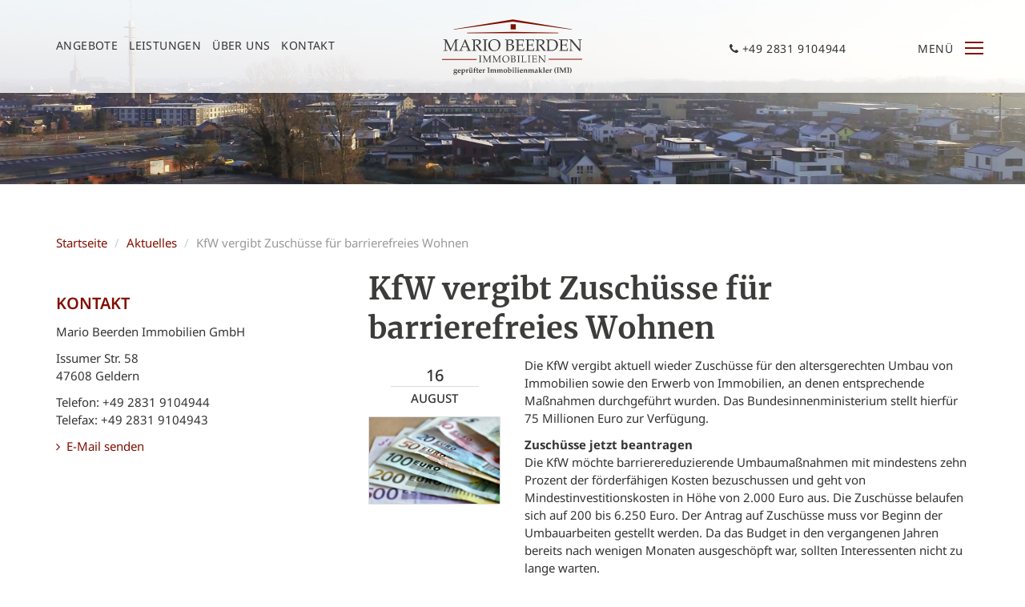

--- FILE ---
content_type: text/html; charset=utf-8
request_url: https://www.beerden-immobilien.de/aktuelles/kfw-vergibt-zuschuesse-fuer-barrierefreies-wohnen
body_size: 7119
content:
<!DOCTYPE html>
<html lang="de" class="no-js" >
  
























<head>
  <meta charset="utf-8" />
  
    
      <link rel='dns-prefetch' href='//news.mustermann-immobilien.de'>
      <link rel='dns-prefetch' href='//immobilien-21047.screenwork.de'>
      <link rel='dns-prefetch' href='//maps.google.com'>
      <link rel='dns-prefetch' href='//csi.gstatic.com'>
    
  

  

  	  

                            
  <title>KfW vergibt Zuschüsse für barrierefreies Wohnen - Aktuelles - Mario Beerden Immobilien</title>
  

  <meta name="viewport" content="width=device-width, initial-scale=1.0" />
  <meta name="description" content="Die KfW vergibt aktuell wieder Zuschüsse für den altersgerechten Umbau von Immobilien sowie den Erwerb von Immobilien, an denen entsprechende Maßnahmen durchgeführt wurden. Das Bundesinnenministerium stellt hierfür 75 Millionen Euro zur Verfügung." />
  
	
  
  
   	<script>
    WebFontConfig = {
      typekit: {
        id: 'txl4vpz'
      }
    };  
  </script>
  
  
    
  <link rel="shortcut icon" href="/favicon.ico" type="image/x-icon" />
  
  <link rel="apple-touch-icon" href="/media/images/logo_57x57.png" />
  <link rel="apple-touch-icon" sizes="76x76" href="/media/images/logo_76x76.png" />
  <link rel="apple-touch-icon" sizes="120x120" href="/media/images/logo_120x120.png" />
  <link rel="apple-touch-icon" sizes="152x152" href="/media/images/logo_152x152.png" />
<meta name="google-site-verification" content="ukSsWzCYvJhw9xXmFHVoZATcikmr6rUHq3qg_x-zuIY" />
  
  <meta property="og:site_name" content="KfW vergibt Zuschüsse für barrierefreies Wohnen - Aktuelles - Mario Beerden Immobilien"/>
  <meta property="og:title" content="KfW vergibt Zuschüsse für barrierefreies Wohnen - Aktuelles - Mario Beerden Immobilien"/>
    	                                <meta property="og:image" content="https://news.mustermann-immobilien.de/media/images/2017/teuer.jpg" />
               
		    <meta property="og:description" content="Die KfW vergibt aktuell wieder Zuschüsse für den altersgerechten Umbau von Immobilien sowie den Erwerb von Immobilien, an denen entsprechende Maßnahmen durchgeführt wurden. Das Bundesinnenministerium stellt hierfür 75 Millionen Euro zur Verfügung." />

  
  <link rel="stylesheet" href="/media/build/18376252/styles.css" type="text/css" />


  
  
  
  
            <meta name="robots" content="noindex">
      
  
  
  
  
  
  
  
  
  
  
  
  
  
  
  
  
  
  

 	<script>
var readyCallback=[];
</script>

</head>
<body itemscope itemtype="http://schema.org/WebPage">





<a href="#" title="nach oben" class="scrollup">
  <i class="fa fa-angle-up fa-2x active"></i>
</a>



<div class="page">
  
  <header class="header">
    <div id="eyecatcher">
      

      
    </div>
    
    
    <div class="header-wrapper dark">
        <div class="container">
          <div class="row">
            <div class="col-md-4 col-md-push-4 col-sm-6 col-xs-6">
              <div class="logo">
                <a class="logo-wrapper text-center" href="/" title="Mario Beerden Immobilien GmbH">
                  <img src="/media/layout/beerdenimmologo.svg" alt="Mario Beerden Immobilien GmbH in Geldern" title="Mario Beerden Immobilien GmbH in Geldern" height="75" />
                </a>
              </div>
            </div>

            <div class="col-md-4 col-md-pull-4 col-sm-6 col-xs-12 hidden-sm hidden-xs">
              <nav class="navbar navbar-default navbar-scrw">

                <div class="collapse navbar-collapse" id="navbar-collapse-1">
                  
                  
            


      <nav class="single top1"><ul class="nav nav navbar-nav">
<li><a title="" href="/immobilien">Angebote</a></li>
<li><a title="" href="/leistungen">Leistungen</a></li>
<li><a title="" href="/ueber-uns">Über uns</a></li>
<li><a title="" href="/kontakt">Kontakt</a></li>
</ul></nav>

  
                </div>

              </nav>
            </div>

            <div class="col-md-4 col-sm-6 col-xs-6">
              <div class="sidebar-breadcrumbnav">
                <ul class="list-inline infoline">
                  <li class="hidden-xs">
                    <a href="tel:+49-2831-9104944" title="Rufen Sie uns unverbindlich an!" class="telephon"><i class="fa fa-phone"></i> +49 2831 9104944</a>
                  </li>
                  <li>
                    <p>Menü</p>
                  </li>
                  <li>
                    <a href="#" class="sidebar-toggle">
                      <span class="sidebar-icon"></span>
                      <span class="sidebar-icon"></span>
                      <span class="sidebar-icon"></span>
                    </a>
                  </li>
                </ul>
              </div>
            </div>
          </div>
        </div>
      </div>    
  </header>
  
    <div>
    <div class="top-image-holder" data-img-retina="/media/images/header.jpg">
    </div>
  </div>
    
  <div class="sidebar main-sidebar sidebar-rightPos">
    <div class="holder">
      <div class="row">
        <div class="col-xs-12">
          <a href="#" class="close-menu">
            <span></span>
            <span></span>
            <span></span>
          </a>
        </div>
      </div>
      <ul id="sidebar">
        <li id="nav_menu-2" class="widget widget_nav_menu">
          <div class="menu-sidebar-menu-container">
            <h4 class="rm-padding">Navigation</h4>
            <ul id="menu-sidebar-menu" class="menu">
              
  		
      
                  

                                        
                                                  
                        
  					

              
              <li class=" menu-item ">

                              <a href="/" title="Startseite">
            Startseite</a>
            
                              
              </li>
                                        
                                                  
                        
  					

              
              <li class=" menu-item ">

                              <a href="/niederrhein" title="Niederrhein">
            Niederrhein</a>
            
                              
              </li>
                                        
                                                  
                        
  					

              
              <li class=" menu-item ">

                              <a href="/referenzen" title="Referenzen">
            Referenzen</a>
            
                              
              </li>
                                        
                                                  
                        
  					

              
              <li class=" menu-item ">

                              <a href="/immobiliensuche" title="Immobiliensuche">
            Immobiliensuche</a>
            
                              
              </li>
                                        
                                                  
                        
  					

              
              <li class=" menu-item ">

                              <a href="/aktuelles" title="Aktuelles">
            Aktuelles</a>
            
                              
              </li>
                  
  
              
  		
      
                  

                                        
                                                  
                        
  					                                	                  					

              
              <li class=" menu-item menu-item-has-children">

                              <a href="/immobilien" title="Angebote">
                Angebote  <i class="fa fa-angle-down"></i></a>

                  <ul class="sub-menu">
                    
                      <li class="menu-item ">
                        <a href="/immobilien/immobilien">Alle Immobilien</a></li>
                    
                      <li class="menu-item ">
                        <a href="/immobilien/mieten">Immobilien zur Miete</a></li>
                    
                      <li class="menu-item ">
                        <a href="/immobilien/kaufen">Immobilien zum Kauf</a></li>
                    
                      <li class="menu-item ">
                        <a href="/immobilien/grundstuecke">Grundstücke</a></li>
                                      </ul>

              
              </li>
                                        
                                                                                                                      
                                    	            
  					

              
              <li class=" menu-item menu-item-has-children">

                              <a href="/leistungen" title="Leistungen">
            Leistungen <i class="fa fa-angle-down"></i></a>
            
                                  <ul class="sub-menu">
                                          <li class=""><a href="/leistungen/verkaufen">Verkaufen</a></li>
                                          <li class=""><a href="/leistungen/vermieten">Vermieten</a></li>
                                          <li class=""><a href="/leistungen/projektentwicklung">Projektentwicklung</a></li>
                                      </ul>
                              
              </li>
                                        
                                                  
                        
  					

              
              <li class=" menu-item ">

                              <a href="/ueber-uns" title="Über uns">
            Über uns</a>
            
                              
              </li>
                                        
                                                  
                        
  					

              
              <li class=" menu-item ">

                              <a href="/kontakt" title="Kontakt">
            Kontakt</a>
            
                              
              </li>
                  
  

              <li><div class="news">
                
    
    

                  <div class="dateblock">
          <span class="date">29.</span>
          <span class="month">Januar</span>
        </div>
  
  			<p class="news-title">
          <a class="news-reading" href="/aktuelles/bg-urteil-untervermietung-darf-kein-instrument-zur-gewinnerzielung-sein" title="BG-Urteil: Untervermietung darf kein Instrument zur Gewinnerzielung sein">
          	BG-Urteil: Untervermietung darf kein Instrument zur Gewinnerzielung sein
          </a>
  			</p>
  
        <div class="news-content">
          Der Bundesgerichtshof (BGH) hat mit seiner aktuellen Entscheidung zur Untervermietung den Mieterschutz deutlich gestärkt, das...
        </div>
        <a class="news-reading" href="/aktuelles/bg-urteil-untervermietung-darf-kein-instrument-zur-gewinnerzielung-sein" title="BG-Urteil: Untervermietung darf kein Instrument zur Gewinnerzielung sein">weiterlesen</a>
                                          

                </div></li>

              <li><div class="social">
                                	<a target="_blank" class="social-link" data-name="Facebook" href="https://www.facebook.com/beerdenimmobilien/" title="Folgen Sie uns auf Facebook"><i class="fa fa-facebook"></i></a>
                                
                
                	<a target="_blank" class="social-link" data-name="Kontakt" href="/kontakt"><i class="fa fa-envelope"></i></a>
                
                	<a target="_blank" class="social-link" data-name="Kontakt" href="tel:+49-2831-9104944"><i class="fa fa-phone"></i></a>
                
                                                                </div></li>
            </ul>
          </div>
        </li>
      </ul>
    </div>
  </div>
  

  

<div class="maincontent content-spacer" id="maincontent">
  <div class="container">

      

        <div class="row hidden-xs">
          <div class="col-xs-12">
            
    <nav>
      
      <ul class="breadcrumb">
<li class="first"><a title="Startseite" href="/">Startseite</a></li>
<li><a title="" href="/aktuelles">Aktuelles</a></li>
<li class="last active">KfW vergibt Zuschüsse für barrierefreies Wohnen</li>
</ul>
    </nav>
  
          </div>
        </div>

      
    
		<div class="row">

    
    <div class="col-md-8 col-md-push-4 col-xs-12">

      
      
<div class="row">
  <div class="col-md-12">

                        
        
        

        <h1>KfW vergibt Zuschüsse für barrierefreies Wohnen</h1>

        <div class="row">

          <div class="col-md-12">

            <div class="row">

              <div class="col-md-3">
                <h4 class="date text-center">
                  16<span>August</span>
                </h4>

                                  <p class="text-center"><img src="https://news.mustermann-immobilien.de/media/images/2017/teuer.jpg" class="img-responsive img-thumbnail" alt="KfW vergibt Zuschüsse für barrierefreies Wohnen" /></p>
                              </div>

              <div class="col-md-9">
                <p>Die KfW vergibt aktuell wieder Zuschüsse für den altersgerechten Umbau von Immobilien sowie den Erwerb von Immobilien, an denen entsprechende Maßnahmen durchgeführt wurden. Das Bundesinnenministerium stellt hierfür 75 Millionen Euro zur Verfügung.</p>
                <p><strong>Zuschüsse jetzt beantragen</strong><br>Die KfW möchte barrierereduzierende Umbaumaßnahmen mit mindestens zehn Prozent der förderfähigen Kosten bezuschussen und geht von Mindestinvestitionskosten in Höhe von 2.000 Euro aus. Die Zuschüsse belaufen sich auf 200 bis 6.250 Euro. Der Antrag auf Zuschüsse muss vor Beginn der Umbauarbeiten gestellt werden. Da das Budget in den vergangenen Jahren bereits nach wenigen Monaten ausgeschöpft war, sollten Interessenten nicht zu lange warten.</p>
<p><strong>Umbaumaßnahmen für altersgerechtes Wohnen</strong><br>Die Reduzierung von Barrieren und ein altersgerechter Umbau ermöglichen es älteren Leuten, länger in ihrer gewohnten Umgebung zu bleiben. Experten empfehlen, mit der Planung und Durchführung frühzeitig zu beginnen. Je nach Wohnsituation müssen z. B. Schwellen reduziert, Zuwege barrierefrei gestaltet und Türen verbreitert werden. Auch viele Badezimmer sind mit wenigen Umbauarbeiten barrierefrei zu gestalten.</p>

					   </div>

              <div class="col-md-6 col-xs-6">
                                                <p class="text-left"><a href="/aktuelles/destatis-wohnungsbestand-erhoeht-sich" title="Destatis: Wohnungsbestand erhöht sich">
                	<span style="display: inline-block"><i class="fa fa-chevron-left"></i>&nbsp;</span>
                  <span class="shorten" style="display: inline-block;float:right; width: calc(100% - 25px);">Destatis: Wohnungsbestand erhöht sich</span></a></p>
                              </div>

              <div class="col-md-6 col-xs-6">
                                                  <p class="text-right">
                  <a href="/aktuelles/vorschlag-bestellerprinzip-fuer-immobilienkauf" title="Vorschlag: Bestellerprinzip für Immobilienkauf">
                  	<span class="shorten" style="display: inline-block; float:left; width: calc(100% - 25px);">Vorschlag: Bestellerprinzip für Immobilienkauf</span><span style="display: inline-block">&nbsp;<i class="fa fa-chevron-right"></i></span></a></p>
                                </div>

            </div>
          </div>

        </div>          </div>
</div>


    </div>
    
    <div class="col-md-4 col-md-pull-8 col-xs-12">

          
            <div class="main-navigation hidden-print">


              <div class="navigation-wrapper" id="mainMenu">
                
                  
            


      <nav class="multi sidebar-nav"><ul class="nav nav nav-stacked"></ul></nav>

  
              </div>
              
            </div>
      
      
            <div class="right-box hidden-xs">
              <h4>Kontakt</h4>
<p>Mario Beerden Immobilien GmbH</p>
<p>Issumer Str. 58<br /> 47608 Geldern</p>
<p>Telefon: +49 2831 9104944<br /> Telefax: +49 2831 9104943</p>
<p><a href="/kontakt"><i class="fa fa-angle-right"> </i> E-Mail senden</a></p> 
            </div>

          

    </div>
  </div>
  </div>
  
    

</div>
  
  


  
</div> 


<div class="pre-footer">
  <div class="container content-spacer">
    <div class="row">
      
  <div class="col-lg-3 col-md-4 col-sm-6 col-xs-12">
<h3>Kontaktdaten<small>Sie erreichen uns unter</small></h3>
<ul class="list-unstyled">
<li>&nbsp;Issumer Str. 58, 47608 Geldern</li>
<li>&nbsp;Telefon: <a href="tel:+49 2831 9104944">+49 2831 9104944</a></li>
<li>&nbsp;Telefax: +49 2831 9104943</li>
<li>&nbsp;WhatsApp: <a href="https://wa.me/+49 151 72816184">+49 151 72816184</a></li>
<li><a href="/kontakt">&nbsp;E-Mail senden</a></li>
</ul>
<p><iframe style="overflow: hidden;" src="//widget.immobilienscout24.de/anbieter/bewertung/90ace7d8c8761126d34d2c6e2a252107" width="190" height="160" frameborder="0" marginwidth="0" marginheight="0"></iframe></p>
  </div>
  <div class="col-lg-2 col-md-3 col-sm-6 col-xs-12">
    <h3 class="padding-header"><small>Bürozeiten</small></h3>
<ul class="list-unstyled">
<li><span><strong>Mo-Mi.:<br></strong>9:00 - 13 Uhr<br></span><span>14:00 - 17 Uhr</span><br><span><strong>Do-Fr.:<br></strong>9:00 - 13 Uhr<br></span><small>Termine außerhalb der Bürozeiten und Besichtigungen nach Vereinbarung</small></li>
</ul>
  </div>
  <div class="clear visible-sm visible-xs"></div>
  <div class="col-lg-3 col-sm-4 hidden-md col-xs-12">
    <h3>Weitere Seiten<small>Sitemap</small></h3>
<div class="row">
<div class="col-md-5 col-sm-6 col-xs-6">
<ul class="list-unstyled">
<li><a href="/immobilien">Angebote</a></li>
<li><a href="/leistungen/vermieten">Vermieten</a></li>
<li><a href="/leistungen/verkaufen">Verkaufen</a></li>
<li><a href="/referenzen">Referenzen</a></li>
</ul>
</div>
<div class="col-md-7 col-sm-6 col-xs-6">
<ul class="list-unstyled">
<li><a href="/ueber-uns">Über uns</a></li>
<li><a href="/niederrhein">Niederrhein</a></li>
<li><a href="/aktuelles">Aktuelles</a></li>
<li><a href="/kontakt">Kontakt</a></li>
</ul>
</div>
</div>
  </div>


      <div class="col-md-5 col-lg-4 col-sm-8 col-xs-12">
        <h3>Aktuelle News<small>Rund um Immobilien</small></h3>

        

                <div class="owl-carousel owl-news">
                    <div class="item">
            <div class="row">
              <div class="col-xs-3">
                <div class="datemonth-wrapper">
                  <span class="date">29</span>
                  <span class="month">Januar</span>
                  <span class="image">
                  	<a  href="/aktuelles" data-img="https://content.screenwork.de/wp-content/uploads/rechtsprechung_100x100.jpg" 
                      class="news-image"></a>
                  </span>
                </div>
              </div>
              
              <div class="col-xs-9">
                <a class="shorten title" href="/aktuelles" title="BG-Urteil: Untervermietung darf kein Instrument zur Gewinnerzielung sein">BG-Urteil: Untervermietung darf kein Instrument zur Gewinnerzielung sein</a>
                <div class="content">
                  Der Bundesgerichtshof (BGH) hat mit seiner aktuellen Entscheidung zur Untervermietung den Mieterschutz...
                </div>
                
                <ul class="list-inline" style="line-height: 1.5; margin-bottom: 0;">
                  <li><a href="/aktuelles" title="zum Artikel"><i class="fa fa-angle-right"></i> zum Artikel</a></li>
                </ul>
                
                   
              </div>
            </div>
          </div>
                    <div class="item">
            <div class="row">
              <div class="col-xs-3">
                <div class="datemonth-wrapper">
                  <span class="date">22</span>
                  <span class="month">Januar</span>
                  <span class="image">
                  	<a  href="/aktuelles" data-img="https://content.screenwork.de/wp-content/uploads/gesetze_100x100.jpg" 
                      class="news-image"></a>
                  </span>
                </div>
              </div>
              
              <div class="col-xs-9">
                <a class="shorten title" href="/aktuelles" title="Hausordnung vs. Helau: Was an Karneval rechtlich gilt">Hausordnung vs. Helau: Was an Karneval rechtlich gilt</a>
                <div class="content">
                  Mieter und Vermieter müssen in den Karnevalshochburgen während der fünften Jahreszeit einige...
                </div>
                
                <ul class="list-inline" style="line-height: 1.5; margin-bottom: 0;">
                  <li><a href="/aktuelles" title="zum Artikel"><i class="fa fa-angle-right"></i> zum Artikel</a></li>
                </ul>
                
                   
              </div>
            </div>
          </div>
                    <div class="item">
            <div class="row">
              <div class="col-xs-3">
                <div class="datemonth-wrapper">
                  <span class="date">15</span>
                  <span class="month">Januar</span>
                  <span class="image">
                  	<a  href="/aktuelles" data-img="https://content.screenwork.de/wp-content/uploads/nachhaltigkeit_100x100.jpg" 
                      class="news-image"></a>
                  </span>
                </div>
              </div>
              
              <div class="col-xs-9">
                <a class="shorten title" href="/aktuelles" title="Aktuelle Analyse: Wärmewende ist ökonomische Realität – Markt treibt Heizungstausch">Aktuelle Analyse: Wärmewende ist ökonomische Realität – Markt treibt Heizungstausch</a>
                <div class="content">
                  Trotz der hitzigen politischen Debatte um das Heizen schreitet die Wärmewende in...
                </div>
                
                <ul class="list-inline" style="line-height: 1.5; margin-bottom: 0;">
                  <li><a href="/aktuelles" title="zum Artikel"><i class="fa fa-angle-right"></i> zum Artikel</a></li>
                </ul>
                
                   
              </div>
            </div>
          </div>
                    <div class="item">
            <div class="row">
              <div class="col-xs-3">
                <div class="datemonth-wrapper">
                  <span class="date">08</span>
                  <span class="month">Januar</span>
                  <span class="image">
                  	<a  href="/aktuelles" data-img="https://content.screenwork.de/wp-content/uploads/mehrfamilienhaus_100x100.jpg" 
                      class="news-image"></a>
                  </span>
                </div>
              </div>
              
              <div class="col-xs-9">
                <a class="shorten title" href="/aktuelles" title="Von Fernwärmeausbau bis E-Mobilität: Welche Vorhaben die Politik in 2026 angehen sollte">Von Fernwärmeausbau bis E-Mobilität: Welche Vorhaben die Politik in 2026 angehen sollte</a>
                <div class="content">
                  Was hat sich seit der Wahl des neuen Bundestags im Februar 2025...
                </div>
                
                <ul class="list-inline" style="line-height: 1.5; margin-bottom: 0;">
                  <li><a href="/aktuelles" title="zum Artikel"><i class="fa fa-angle-right"></i> zum Artikel</a></li>
                </ul>
                
                   
              </div>
            </div>
          </div>
                  </div>
              </div>

    </div>

  </div>
</div>
<footer class="footer">
  <div class="container">
    <div class="footer-border">
      <img src="/media/layout/beerdenimmologo.svg" height="70" class="footer-image" alt="Berden Immobilien" />
      
      
      
      <div class="row">
        <div class="col-md-6 col-sm-8 col-xs-12">
          <ul class="list-inline">
                        	<li><a target="_blank" class="social-link" data-name="Facebook" href="https://www.facebook.com/beerdenimmobilien/" title="Folgen Sie uns auf Facebook"><i class="fa fa-facebook"></i> Facebook</a></li>
                                                                         	<li><a target="_blank" class="social-link" data-name="WhatsApp" href="https://wa.me/+49 151 72816184" title="Folgen Sie uns auf Xing"><i class="fa fa-whatsapp"></i> WhatsApp</a></li>
                      </ul>
        </div>
        <div class="col-md-6 col-sm-4 col-xs-12 text-right">
          <ul class="list-inline pipe-list">
            <li><a href="/impressum">Impressum</a></li>
            <li><a href="/impressum/datenschutz">Datenschutz</a></li>
          </ul>
        </div>
      </div>
    </div>
  </div>  
</footer>

  
  


  


	<a href="/merkliste" class="watchlist  hidden">Merkliste (<span id="watchlistCount">0</span>)</a>



  
<div id="swColorPicker"></div>
<div id="swColorPickerMarker"></div>
<div id="swColorPickerBlue"></div>
  
  
  <script type="text/javascript" src="/media/build/18376252/app.js"></script>



  

    

    

    


    

    
  
    

    

  
  

    
    
    
    
  
  
<script>
$("html").removeClass("no-js");/iPhone|iPad|iPod|Android/i.test(navigator.userAgent)&&$("html").addClass("mobile");$(window).load(function(){$("html").addClass("loaded");(new WOW({mobile:!1})).init()});$(document).ready(function(){$("html").addClass("ready");for(i in readyCallback)readyCallback[i]();window.setTimeout(function(){$("html").hasClass("wf-loading")&&$("html").addClass("wf-inactive")},1500)});
</script>






<div  id="Bewertung" class=" immo-popup mfp-hide container">
      <form class="form-horizontal rating-form" action="/m/html/rating/create/requestId/1325" method="post">
    
    <div>

        <h3 class="h1 text-center page-header">Bewerten Sie Mario Beerden Immobilien GmbH</h3>

        <p class="rating-feedback-success text-success hidden-normal">
          <strong>Erfolg!</strong> Vielen Dank für Ihre Bewertung.
        </p>

        <p class="rating-feedback-error text-warning hidden-normal">
          <strong>Fehler!</strong> Bitte füllen Sie alle Felder aus.
        </p>

    </div>
    
    <br />
    
	<div class="row ratusform">
    <div class="col-sm-6 col-sm-push-6">
      
      <div class="form-group">
        <label class="col-sm-3 control-label">Bewertung</label>
        <div class="col-sm-9">
          <div class="rating">
            <span class="star" data-rating="5"></span><span class="star" data-rating="4"></span><span class="star" data-rating="3"></span><span class="star" data-rating="2"></span><span class="star" data-rating="1"></span>
          </div>
          <input type="hidden" name="rating" class="rating-rating" id="rating-rating" />
        </div>
      </div>
      
      <div class="form-group">
        <label class="col-sm-3 control-label" for="rating-firstname">Vorname</label>
        <div class="col-sm-9">
          <input type="text" class="form-control rating-firstname"  id="rating-firstname" name="firstname">
        </div>
      </div>
      
      <div class="form-group">
        <label class="col-sm-3 control-label" for="rating-lastname">Nachname</label>
        <div class="col-sm-9">
          <input type="text" class="form-control rating-lastname" id="rating-lastname" name="lastname">
        </div>
      </div>
      
      <div class="form-group">
        <label class="col-sm-3 control-label" for="rating-city">Ort</label>
        <div class="col-sm-9">
          <input type="text" class="form-control rating-city"  id="rating-city" name="city">
        </div>
      </div>
    </div>

    <div class="col-sm-6  col-sm-pull-6">
      <div class="form-group col-sm-12">
        <textarea class="form-control rating-comment" name="comment"  id="rating-comment" rows="7" placeholder="Ihre Meinung interessiert uns"></textarea>
      </div>
    </div>
    
    <div class="col-xs-12 clear"></div>

    <div class="clear checkbox col-sm-6" >
      <label>
        <input type="checkbox" class="rating-isPublic" id="rating-isPublic"  name="isPublic" value="1" checked>Bewertung auf der Homepage veröffentlichen
      </label>
    </div>
    
    <div class="col-sm-6">
      <button class="btn btn-success btn-block" type="submit">Jetzt mit <span id="rating-number" class="rating-number">0</span>/5 bewerten</button>
    </div>
  </div>
  </form>
</div>

<script>
$(window).load(function(){$(".rating .star").click(function(){var a=$(this).attr("data-rating");$(this).parent(".rating").removeClass().addClass("rating rating-"+a);console.log($(this).parent().parent().parent().parent().parent());$(this).parent().parent().parent().parent().parent().find(".rating-number").html(a);$(this).parent().parent().parent().parent().parent().find(".rating-rating").val(a)});$(".rating-form").each(function(a,c){$(c).submit(function(a){a.preventDefault();var b=$(this),a=b.serialize(),
c=b.attr("action");b.find(".form-group").removeClass("has-warning");$.post(c,a).done(function(a){!1==a.success?$(a.errorFields).each(function(a,c){b.find(".rating-"+c).parent().parent().addClass("has-warning");b.find(".rating-feedback-error").show()}):(b.find(".rating-feedback-error").hide(),b.find(".ratusform").hide(),b.find(".rating-feedback-success").show())})})})});
</script>


<script>
$(window).scroll(function(){100<$(this).scrollTop()?$(".scrollup").fadeIn():$(".scrollup").fadeOut()});$(".scrollup").click(function(){$("html, body").animate({scrollTop:0},200);return!1});$(".owl-news").owlCarousel({loop:!0,margin:10,nav:!0,navText:['<i class="fa fa-angle-left"></i>','<i class="fa fa-angle-right"></i>'],dots:!1,items:1});
$(document).ready(function(){/Android|webOS|iPhone|iPad|iPod|BlackBerry|IEMobile|Opera Mini/i.test(navigator.userAgent)&&$("html").addClass("mobile");$("a.sidebar-toggle").click(function(c){c.preventDefault();$(".sidebar.main-sidebar").addClass("menuOpen")});$("a.close-menu").click(function(c){c.preventDefault();$(".sidebar.main-sidebar").removeClass("menuOpen")});$(".sidebar .widget ul > li > a").click(function(c){0<$(this).parent().find("ul.sub-menu").length&&(c.preventDefault(),$(this).parent().find("ul.sub-menu").toggle())});
$(".sc-media").magnificPopup({type:"image"});$(".iframe").magnificPopup({type:"iframe",mainClass:"mfp-img-mobile",preloader:!1,callbacks:{open:function(){$("body").addClass("mfp-open")},close:function(){$("body").removeClass("mfp-open")}}});$(".inline-popup").magnificPopup({type:"inline",callbacks:{open:function(){$("body").addClass("mfp-open")},close:function(){$("body").removeClass("mfp-open")}}});var d=0;window.setInterval(function(){0==d&&$("[data-img]:not(.loaded):not(.loading):in-viewport").each(function(c,
a){var b=$(a);b.addClass("loading");window.setTimeout(function(){var a=b.attr("data-img");$("<img>").attr("src",a).load(function(){b.css("background-image","url("+a+")");b.parent().find(".loader-indicator").fadeOut();b.addClass("loaded").removeClass("loading")});d--},50*d);d++})},200);$("[data-img-retina]").each(function(c,a){var b=$(a).attr("data-img-retina");1024>=window.innerWidth&&(b=b.replace(".jpg","-sm.jpg"));$(a).css("background-image","url("+b+")");$(a).parent().find(".loader-indicator").fadeOut();
$(a).removeAttr("data-img-retina")});$("[data-src]").each(function(c,a){var b=$(a).attr("data-src");$(a).attr("src",b)})});
$(window).load(function(){$(".format-m2").on("blur",function(){this.value=ImmoCalc.getNumber(ImmoCalc.parseNumber(this.value),"m2")});$(".format-price").on("blur",function(){this.value=ImmoCalc.getNumber(ImmoCalc.parseNumber(this.value),"unit")});$(".format-m2").on("click",function(){if(this.value!=ImmoCalc.getNumber(ImmoCalc.parseNumber(this.value),null,"user"))return this.value=ImmoCalc.getNumber(ImmoCalc.parseNumber(this.value),null,"user")});$(".format-price").on("click",function(){if(this.value!=
ImmoCalc.getNumber(ImmoCalc.parseNumber(this.value),null,"user"))return this.value=ImmoCalc.getNumber(ImmoCalc.parseNumber(this.value),null,"user")})});
</script>


  
  
</body>
</html>


--- FILE ---
content_type: application/javascript
request_url: https://www.beerden-immobilien.de/media/build/18376252/app.js
body_size: 86729
content:
/*
 https://github.com/zeusdeux/isInViewport/blob/master/license.md MIT
*/
!function(b,c){"object"==typeof module&&"object"==typeof module.exports?module.exports=b.document?c(b,!0):function(b){if(!b.document)throw Error("jQuery requires a window with a document");return c(b)}:c(b)}("undefined"!=typeof window?window:this,function(b,c){function j(g){var a="length"in g&&g.length,o=f.type(g);return"function"===o||f.isWindow(g)?!1:1===g.nodeType&&a?!0:"array"===o||0===a||"number"==typeof a&&0<a&&a-1 in g}function a(g,a,o){if(f.isFunction(a))return f.grep(g,function(g,b){return!!a.call(g,
b,g)!==o});if(a.nodeType)return f.grep(g,function(g){return g===a!==o});if("string"==typeof a){if(Nc.test(a))return f.filter(a,g,o);a=f.filter(a,g)}return f.grep(g,function(g){return 0<=f.inArray(g,a)!==o})}function e(g,a){do g=g[a];while(g&&1!==g.nodeType);return g}function d(){y.addEventListener?(y.removeEventListener("DOMContentLoaded",k,!1),b.removeEventListener("load",k,!1)):(y.detachEvent("onreadystatechange",k),b.detachEvent("onload",k))}function k(){(y.addEventListener||"load"===event.type||
"complete"===y.readyState)&&(d(),f.ready())}function l(g,a,o){if(void 0===o&&1===g.nodeType){var b="data-"+a.replace(Oc,"-$1").toLowerCase();if(o=g.getAttribute(b),"string"==typeof o){try{o="true"===o?!0:"false"===o?!1:"null"===o?null:+o+""===o?+o:Pc.test(o)?f.parseJSON(o):o}catch(d){}f.data(g,a,o)}else o=void 0}return o}function h(g){for(var a in g)if(("data"!==a||!f.isEmptyObject(g[a]))&&"toJSON"!==a)return!1;return!0}function n(g,a,o,b){if(f.acceptData(g)){var d,c,e=f.expando,h=g.nodeType,k=h?
f.cache:g,l=h?g[e]:g[e]&&e;if(l&&k[l]&&(b||k[l].data)||void 0!==o||"string"!=typeof a)return l||(l=h?g[e]=R.pop()||f.guid++:e),k[l]||(k[l]=h?{}:{toJSON:f.noop}),("object"==typeof a||"function"==typeof a)&&(b?k[l]=f.extend(k[l],a):k[l].data=f.extend(k[l].data,a)),c=k[l],b||(c.data||(c.data={}),c=c.data),void 0!==o&&(c[f.camelCase(a)]=o),"string"==typeof a?(d=c[a],null==d&&(d=c[f.camelCase(a)])):d=c,d}}function m(g,a,o){if(f.acceptData(g)){var b,d,c=g.nodeType,e=c?f.cache:g,k=c?g[f.expando]:f.expando;
if(e[k]){if(a&&(b=o?e[k]:e[k].data)){f.isArray(a)?a=a.concat(f.map(a,f.camelCase)):a in b?a=[a]:(a=f.camelCase(a),a=a in b?[a]:a.split(" "));for(d=a.length;d--;)delete b[a[d]];if(o?!h(b):!f.isEmptyObject(b))return}(o||(delete e[k].data,h(e[k])))&&(c?f.cleanData([g],!0):u.deleteExpando||e!=e.window?delete e[k]:e[k]=null)}}}function r(){return!0}function s(){return!1}function v(){try{return y.activeElement}catch(g){}}function t(g){var a=Wb.split("|"),g=g.createDocumentFragment();if(g.createElement)for(;a.length;)g.createElement(a.pop());
return g}function p(g,a){var o,b,d=0,c=typeof g.getElementsByTagName!==ca?g.getElementsByTagName(a||"*"):typeof g.querySelectorAll!==ca?g.querySelectorAll(a||"*"):void 0;if(!c){c=[];for(o=g.childNodes||g;null!=(b=o[d]);d++)!a||f.nodeName(b,a)?c.push(b):f.merge(c,p(b,a))}return void 0===a||a&&f.nodeName(g,a)?f.merge([g],c):c}function w(g){wb.test(g.type)&&(g.defaultChecked=g.checked)}function D(g,a){return f.nodeName(g,"table")&&f.nodeName(11!==a.nodeType?a:a.firstChild,"tr")?g.getElementsByTagName("tbody")[0]||
g.appendChild(g.ownerDocument.createElement("tbody")):g}function F(g){return g.type=(null!==f.find.attr(g,"type"))+"/"+g.type,g}function I(g){var a=Qc.exec(g.type);return a?g.type=a[1]:g.removeAttribute("type"),g}function A(g,a){for(var o,b=0;null!=(o=g[b]);b++)f._data(o,"globalEval",!a||f._data(a[b],"globalEval"))}function L(g,a){if(1===a.nodeType&&f.hasData(g)){var o,b,d;b=f._data(g);var c=f._data(a,b),e=b.events;if(e)for(o in delete c.handle,c.events={},e){b=0;for(d=e[o].length;d>b;b++)f.event.add(a,
o,e[o][b])}c.data&&(c.data=f.extend({},c.data))}}function M(g,a){var o,d=f(a.createElement(g)).appendTo(a.body),c=b.getDefaultComputedStyle&&(o=b.getDefaultComputedStyle(d[0]))?o.display:f.css(d[0],"display");return d.detach(),c}function J(g){var a=y,o=Xb[g];return o||(o=M(g,a),"none"!==o&&o||(Pa=(Pa||f("<iframe frameborder='0' width='0' height='0'/>")).appendTo(a.documentElement),a=(Pa[0].contentWindow||Pa[0].contentDocument).document,a.write(),a.close(),o=M(g,a),Pa.detach()),Xb[g]=o),o}function W(g,
a){return{get:function(){var o=g();return null!=o?o?void delete this.get:(this.get=a).apply(this,arguments):void 0}}}function N(g,a){if(a in g)return a;for(var o=a.charAt(0).toUpperCase()+a.slice(1),b=a,d=Yb.length;d--;)if(a=Yb[d]+o,a in g)return a;return b}function Q(g,a){for(var o,b,d,c=[],e=0,h=g.length;h>e;e++)b=g[e],b.style&&(c[e]=f._data(b,"olddisplay"),o=b.style.display,a?(c[e]||"none"!==o||(b.style.display=""),""===b.style.display&&Qa(b)&&(c[e]=f._data(b,"olddisplay",J(b.nodeName)))):(d=Qa(b),
(o&&"none"!==o||!d)&&f._data(b,"olddisplay",d?o:f.css(b,"display"))));for(e=0;h>e;e++)b=g[e],b.style&&(a&&"none"!==b.style.display&&""!==b.style.display||(b.style.display=a?c[e]||"":"none"));return g}function O(g,a,o){return(g=Rc.exec(a))?Math.max(0,g[1]-(o||0))+(g[2]||"px"):a}function X(g,a,o,b,d){for(var a=o===(b?"border":"content")?4:"width"===a?1:0,c=0;4>a;a+=2)"margin"===o&&(c+=f.css(g,o+sa[a],!0,d)),b?("content"===o&&(c-=f.css(g,"padding"+sa[a],!0,d)),"margin"!==o&&(c-=f.css(g,"border"+sa[a]+
"Width",!0,d))):(c+=f.css(g,"padding"+sa[a],!0,d),"padding"!==o&&(c+=f.css(g,"border"+sa[a]+"Width",!0,d)));return c}function da(g,a,o){var b=!0,d="width"===a?g.offsetWidth:g.offsetHeight,c=ta(g),e=u.boxSizing&&"border-box"===f.css(g,"boxSizing",!1,c);if(0>=d||null==d){if(d=ua(g,a,c),(0>d||null==d)&&(d=g.style[a]),Za.test(d))return d;b=e&&(u.boxSizingReliable()||d===g.style[a]);d=parseFloat(d)||0}return d+X(g,a,o||(e?"border":"content"),b,c)+"px"}function B(g,a,o,b,d){return new B.prototype.init(g,
a,o,b,d)}function q(){return setTimeout(function(){Ga=void 0}),Ga=f.now()}function x(g,a){for(var o,b={height:g},d=0,a=a?1:0;4>d;d+=2-a)o=sa[d],b["margin"+o]=b["padding"+o]=g;return a&&(b.opacity=b.width=g),b}function P(g,a,o){for(var b,d=(Ra[a]||[]).concat(Ra["*"]),f=0,c=d.length;c>f;f++)if(b=d[f].call(o,a,g))return b}function E(g,a,o){var b,d,c=0,e=$a.length,h=f.Deferred().always(function(){delete k.elem}),k=function(){if(d)return!1;for(var a=Ga||q(),a=Math.max(0,l.startTime+l.duration-a),z=1-(a/
l.duration||0),o=0,b=l.tweens.length;b>o;o++)l.tweens[o].run(z);return h.notifyWith(g,[l,z,a]),1>z&&b?a:(h.resolveWith(g,[l]),!1)},l=h.promise({elem:g,props:f.extend({},a),opts:f.extend(!0,{specialEasing:{}},o),originalProperties:a,originalOptions:o,startTime:Ga||q(),duration:o.duration,tweens:[],createTween:function(a,z){var o=f.Tween(g,l.opts,a,z,l.opts.specialEasing[a]||l.opts.easing);return l.tweens.push(o),o},stop:function(a){var z=0,o=a?l.tweens.length:0;if(d)return this;for(d=!0;o>z;z++)l.tweens[z].run(1);
return a?h.resolveWith(g,[l,a]):h.rejectWith(g,[l,a]),this}}),a=l.props,o=l.opts.specialEasing,j,n,m,p;for(b in a)if(j=f.camelCase(b),n=o[j],m=a[b],f.isArray(m)&&(n=m[1],m=a[b]=m[0]),b!==j&&(a[j]=m,delete a[b]),p=f.cssHooks[j],p&&"expand"in p)for(b in m=p.expand(m),delete a[j],m)b in a||(a[b]=m[b],o[b]=n);else o[j]=n;for(;e>c;c++)if(b=$a[c].call(l,g,a,l.opts))return b;return f.map(a,P,l),f.isFunction(l.opts.start)&&l.opts.start.call(g,l),f.fx.timer(f.extend(k,{elem:g,anim:l,queue:l.opts.queue})),
l.progress(l.opts.progress).done(l.opts.done,l.opts.complete).fail(l.opts.fail).always(l.opts.always)}function aa(g){return function(a,o){"string"!=typeof a&&(o=a,a="*");var b,d=0,c=a.toLowerCase().match(ka)||[];if(f.isFunction(o))for(;b=c[d++];)"+"===b.charAt(0)?(b=b.slice(1)||"*",(g[b]=g[b]||[]).unshift(o)):(g[b]=g[b]||[]).push(o)}}function Sa(g,a,o,b){function d(h){var k;return c[h]=!0,f.each(g[h]||[],function(g,f){var h=f(a,o,b);return"string"!=typeof h||e||c[h]?e?!(k=h):void 0:(a.dataTypes.unshift(h),
d(h),!1)}),k}var c={},e=g===xb;return d(a.dataTypes[0])||!c["*"]&&d("*")}function Ha(g,a){var o,b,d=f.ajaxSettings.flatOptions||{};for(b in a)void 0!==a[b]&&((d[b]?g:o||(o={}))[b]=a[b]);return o&&f.extend(!0,g,o),g}function va(g,a,o,b){var d;if(f.isArray(a))f.each(a,function(a,z){o||Tc.test(g)?b(g,z):va(g+"["+("object"==typeof z?a:"")+"]",z,o,b)});else if(o||"object"!==f.type(a))b(g,a);else for(d in a)va(g+"["+d+"]",a[d],o,b)}function Y(){try{return new b.XMLHttpRequest}catch(g){}}function Ia(g){return f.isWindow(g)?
g:9===g.nodeType?g.defaultView||g.parentWindow:!1}var R=[],U=R.slice,Zb=R.concat,yb=R.push,$b=R.indexOf,ab={},Uc=ab.toString,Ja=ab.hasOwnProperty,u={},f=function(g,a){return new f.fn.init(g,a)},Vc=/^[\s\uFEFF\xA0]+|[\s\uFEFF\xA0]+$/g,Wc=/^-ms-/,Xc=/-([\da-z])/gi,Yc=function(g,a){return a.toUpperCase()};f.fn=f.prototype={jquery:"1.11.3",constructor:f,selector:"",length:0,toArray:function(){return U.call(this)},get:function(g){return null!=g?0>g?this[g+this.length]:this[g]:U.call(this)},pushStack:function(g){g=
f.merge(this.constructor(),g);return g.prevObject=this,g.context=this.context,g},each:function(g,a){return f.each(this,g,a)},map:function(g){return this.pushStack(f.map(this,function(a,o){return g.call(a,o,a)}))},slice:function(){return this.pushStack(U.apply(this,arguments))},first:function(){return this.eq(0)},last:function(){return this.eq(-1)},eq:function(g){var a=this.length,g=+g+(0>g?a:0);return this.pushStack(0<=g&&a>g?[this[g]]:[])},end:function(){return this.prevObject||this.constructor(null)},
push:yb,sort:R.sort,splice:R.splice};f.extend=f.fn.extend=function(){var g,a,o,b,d,c,e=arguments[0]||{},h=1,k=arguments.length,l=!1;"boolean"==typeof e&&(l=e,e=arguments[h]||{},h++);"object"==typeof e||f.isFunction(e)||(e={});for(h===k&&(e=this,h--);k>h;h++)if(null!=(d=arguments[h]))for(b in d)g=e[b],o=d[b],e!==o&&(l&&o&&(f.isPlainObject(o)||(a=f.isArray(o)))?(a?(a=!1,c=g&&f.isArray(g)?g:[]):c=g&&f.isPlainObject(g)?g:{},e[b]=f.extend(l,c,o)):void 0!==o&&(e[b]=o));return e};f.extend({expando:"jQuery"+
("1.11.3"+Math.random()).replace(/\D/g,""),isReady:!0,error:function(g){throw Error(g);},noop:function(){},isFunction:function(g){return"function"===f.type(g)},isArray:Array.isArray||function(g){return"array"===f.type(g)},isWindow:function(g){return null!=g&&g==g.window},isNumeric:function(g){return!f.isArray(g)&&0<=g-parseFloat(g)+1},isEmptyObject:function(g){for(var a in g)return!1;return!0},isPlainObject:function(g){var a;if(!g||"object"!==f.type(g)||g.nodeType||f.isWindow(g))return!1;try{if(g.constructor&&
!Ja.call(g,"constructor")&&!Ja.call(g.constructor.prototype,"isPrototypeOf"))return!1}catch(b){return!1}if(u.ownLast)for(a in g)return Ja.call(g,a);for(a in g);return void 0===a||Ja.call(g,a)},type:function(g){return null==g?g+"":"object"==typeof g||"function"==typeof g?ab[Uc.call(g)]||"object":typeof g},globalEval:function(g){g&&f.trim(g)&&(b.execScript||function(g){b.eval.call(b,g)})(g)},camelCase:function(g){return g.replace(Wc,"ms-").replace(Xc,Yc)},nodeName:function(g,a){return g.nodeName&&g.nodeName.toLowerCase()===
a.toLowerCase()},each:function(g,a,b){var d,f=0,c=g.length,e=j(g);if(b)if(e)for(;c>f&&(d=a.apply(g[f],b),!1!==d);f++);else for(f in g){if(d=a.apply(g[f],b),!1===d)break}else if(e)for(;c>f&&(d=a.call(g[f],f,g[f]),!1!==d);f++);else for(f in g)if(d=a.call(g[f],f,g[f]),!1===d)break;return g},trim:function(g){return null==g?"":(g+"").replace(Vc,"")},makeArray:function(g,a){var b=a||[];return null!=g&&(j(Object(g))?f.merge(b,"string"==typeof g?[g]:g):yb.call(b,g)),b},inArray:function(g,a,b){var d;if(a){if($b)return $b.call(a,
g,b);d=a.length;for(b=b?0>b?Math.max(0,d+b):b:0;d>b;b++)if(b in a&&a[b]===g)return b}return-1},merge:function(g,a){for(var b=+a.length,d=0,f=g.length;b>d;)g[f++]=a[d++];if(b!==b)for(;void 0!==a[d];)g[f++]=a[d++];return g.length=f,g},grep:function(g,a,b){for(var d=[],f=0,c=g.length,e=!b;c>f;f++)b=!a(g[f],f),b!==e&&d.push(g[f]);return d},map:function(g,a,b){var d,f=0,c=g.length,e=[];if(j(g))for(;c>f;f++)d=a(g[f],f,b),null!=d&&e.push(d);else for(f in g)d=a(g[f],f,b),null!=d&&e.push(d);return Zb.apply([],
e)},guid:1,proxy:function(g,a){var b,d,c;return"string"==typeof a&&(c=g[a],a=g,g=c),f.isFunction(g)?(b=U.call(arguments,2),d=function(){return g.apply(a||this,b.concat(U.call(arguments)))},d.guid=g.guid=g.guid||f.guid++,d):void 0},now:function(){return+new Date},support:u});f.each("Boolean Number String Function Array Date RegExp Object Error".split(" "),function(g,a){ab["[object "+a+"]"]=a.toLowerCase()});var wa,zb=b,G=function(g,a,b,d){var f,c,e,h,k;if((a?a.ownerDocument||a:ea)!==V&&xa(a),a=a||
V,b=b||[],h=a.nodeType,"string"!=typeof g||!g||1!==h&&9!==h&&11!==h)return b;if(!d&&ia){if(11!==h&&(f=Zc.exec(g)))if(e=f[1])if(9===h){if(c=a.getElementById(e),!c||!c.parentNode)return b;if(c.id===e)return b.push(c),b}else{if(a.ownerDocument&&(c=a.ownerDocument.getElementById(e))&&Ta(a,c)&&c.id===e)return b.push(c),b}else{if(f[2])return na.apply(b,a.getElementsByTagName(g)),b;if((e=f[3])&&H.getElementsByClassName)return na.apply(b,a.getElementsByClassName(e)),b}if(H.qsa&&(!S||!S.test(g))){if(c=f=K,
e=a,k=1!==h&&g,1===h&&"object"!==a.nodeName.toLowerCase()){h=Ua(g);(f=a.getAttribute("id"))?c=f.replace($c,"\\$&"):a.setAttribute("id",c);c="[id='"+c+"'] ";for(e=h.length;e--;)h[e]=c+bb(h[e]);e=Ab.test(g)&&Bb(a.parentNode)||a;k=h.join(",")}if(k)try{return na.apply(b,e.querySelectorAll(k)),b}catch(l){}finally{f||a.removeAttribute("id")}}}return ac(g.replace(cb,"$1"),a,b,d)},Cb=function(){function g(b,d){return a.push(b+" ")>C.cacheLength&&delete g[a.shift()],g[b+" "]=d}var a=[];return g},fa=function(g){return g[K]=
!0,g},ja=function(g){var a=V.createElement("div");try{return!!g(a)}catch(b){return!1}finally{a.parentNode&&a.parentNode.removeChild(a)}},Db=function(g,a){for(var b=g.split("|"),d=g.length;d--;)C.attrHandle[b[d]]=a},cc=function(g,a){var b=a&&g,d=b&&1===g.nodeType&&1===a.nodeType&&(~a.sourceIndex||bc)-(~g.sourceIndex||bc);if(d)return d;if(b)for(;b=b.nextSibling;)if(b===a)return-1;return g?1:-1},ad=function(g){return function(a){return"input"===a.nodeName.toLowerCase()&&a.type===g}},bd=function(g){return function(a){var b=
a.nodeName.toLowerCase();return("input"===b||"button"===b)&&a.type===g}},ya=function(g){return fa(function(a){return a=+a,fa(function(b,d){for(var f,c=g([],b.length,a),e=c.length;e--;)b[f=c[e]]&&(b[f]=!(d[f]=b[f]))})})},Bb=function(g){return g&&"undefined"!=typeof g.getElementsByTagName&&g},dc=function(){},bb=function(g){for(var a=0,b=g.length,d="";b>a;a++)d+=g[a].value;return d},Eb=function(g,a,b){var d=a.dir,f=b&&"parentNode"===d,c=cd++;return a.first?function(a,b,o){for(;a=a[d];)if(1===a.nodeType||
f)return g(a,b,o)}:function(a,b,o){var z,e,h=[ga,c];if(o)for(;a=a[d];){if((1===a.nodeType||f)&&g(a,b,o))return!0}else for(;a=a[d];)if(1===a.nodeType||f){if(e=a[K]||(a[K]={}),(z=e[d])&&z[0]===ga&&z[1]===c)return h[2]=z[2];if(e[d]=h,h[2]=g(a,b,o))return!0}}},Fb=function(g){return 1<g.length?function(a,b,d){for(var f=g.length;f--;)if(!g[f](a,b,d))return!1;return!0}:g[0]},db=function(g,a,b,d,f){for(var c,e=[],h=0,k=g.length,l=null!=a;k>h;h++)(c=g[h])&&(!b||b(c,d,f))&&(e.push(c),l&&a.push(h));return e},
Gb=function(g,a,b,d,f,c){return d&&!d[K]&&(d=Gb(d)),f&&!f[K]&&(f=Gb(f,c)),fa(function(c,e,h,k){var l,T,j=[],n=[],m=e.length,q;if(!(q=c)){q=a||"*";for(var p=h.nodeType?[h]:h,x=[],r=0,D=p.length;D>r;r++)G(q,p[r],x);q=x}q=!g||!c&&a?q:db(q,j,g,h,k);p=b?f||(c?g:m||d)?[]:e:q;if(b&&b(q,p,h,k),d){l=db(p,n);d(l,[],h,k);for(h=l.length;h--;)(T=l[h])&&(p[n[h]]=!(q[n[h]]=T))}if(c){if(f||g){if(f){l=[];for(h=p.length;h--;)(T=p[h])&&l.push(q[h]=T);f(null,p=[],l,k)}for(h=p.length;h--;)(T=p[h])&&-1<(l=f?za(c,T):j[h])&&
(c[l]=!(e[l]=T))}}else p=db(p===e?p.splice(m,p.length):p),f?f(null,e,p,k):na.apply(e,p)})},Hb=function(g){var a,b,d,f=g.length,c=C.relative[g[0].type];b=c||C.relative[" "];for(var e=c?1:0,h=Eb(function(g){return g===a},b,!0),k=Eb(function(g){return-1<za(a,g)},b,!0),l=[function(g,b,d){g=!c&&(d||b!==eb)||((a=b).nodeType?h(g,b,d):k(g,b,d));return a=null,g}];f>e;e++)if(b=C.relative[g[e].type])l=[Eb(Fb(l),b)];else{if(b=C.filter[g[e].type].apply(null,g[e].matches),b[K]){for(d=++e;f>d&&!C.relative[g[d].type];d++);
return Gb(1<e&&Fb(l),1<e&&bb(g.slice(0,e-1).concat({value:" "===g[e-2].type?"*":""})).replace(cb,"$1"),b,d>e&&Hb(g.slice(e,d)),f>d&&Hb(g=g.slice(d)),f>d&&bb(g))}l.push(b)}return Fb(l)},Ka,H,C,fb,ec,Ua,Ib,ac,eb,oa,La,xa,V,ha,ia,S,Aa,gb,Ta,K="sizzle"+1*new Date,ea=zb.document,ga=0,cd=0,fc=Cb(),gc=Cb(),hc=Cb(),Jb=function(g,a){return g===a&&(La=!0),0},bc=-2147483648,dd={}.hasOwnProperty,Ba=[],ed=Ba.pop,fd=Ba.push,na=Ba.push,ic=Ba.slice,za=function(g,a){for(var b=0,d=g.length;d>b;b++)if(g[b]===a)return b;
return-1},jc="(?:\\\\.|[\\w-]|[^\\x00-\\xa0])+".replace("w","w#"),kc="\\[[\\x20\\t\\r\\n\\f]*((?:\\\\.|[\\w-]|[^\\x00-\\xa0])+)(?:[\\x20\\t\\r\\n\\f]*([*^$|!~]?=)[\\x20\\t\\r\\n\\f]*(?:'((?:\\\\.|[^\\\\'])*)'|\"((?:\\\\.|[^\\\\\"])*)\"|("+jc+"))|)[\\x20\\t\\r\\n\\f]*\\]",Kb=":((?:\\\\.|[\\w-]|[^\\x00-\\xa0])+)(?:\\((('((?:\\\\.|[^\\\\'])*)'|\"((?:\\\\.|[^\\\\\"])*)\")|((?:\\\\.|[^\\\\()[\\]]|"+kc+")*)|.*)\\)|)",gd=RegExp("[\\x20\\t\\r\\n\\f]+","g"),cb=RegExp("^[\\x20\\t\\r\\n\\f]+|((?:^|[^\\\\])(?:\\\\.)*)[\\x20\\t\\r\\n\\f]+$",
"g"),hd=/^[\x20\t\r\n\f]*,[\x20\t\r\n\f]*/,id=/^[\x20\t\r\n\f]*([>+~]|[\x20\t\r\n\f])[\x20\t\r\n\f]*/,jd=RegExp("=[\\x20\\t\\r\\n\\f]*([^\\]'\"]*?)[\\x20\\t\\r\\n\\f]*\\]","g"),kd=RegExp(Kb),ld=RegExp("^"+jc+"$"),hb={ID:/^#((?:\\.|[\w-]|[^\x00-\xa0])+)/,CLASS:/^\.((?:\\.|[\w-]|[^\x00-\xa0])+)/,TAG:RegExp("^("+"(?:\\\\.|[\\w-]|[^\\x00-\\xa0])+".replace("w","w*")+")"),ATTR:RegExp("^"+kc),PSEUDO:RegExp("^"+Kb),CHILD:RegExp("^:(only|first|last|nth|nth-last)-(child|of-type)(?:\\([\\x20\\t\\r\\n\\f]*(even|odd|(([+-]|)(\\d*)n|)[\\x20\\t\\r\\n\\f]*(?:([+-]|)[\\x20\\t\\r\\n\\f]*(\\d+)|))[\\x20\\t\\r\\n\\f]*\\)|)",
"i"),bool:RegExp("^(?:checked|selected|async|autofocus|autoplay|controls|defer|disabled|hidden|ismap|loop|multiple|open|readonly|required|scoped)$","i"),needsContext:RegExp("^[\\x20\\t\\r\\n\\f]*[>+~]|:(even|odd|eq|gt|lt|nth|first|last)(?:\\([\\x20\\t\\r\\n\\f]*((?:-\\d)?\\d*)[\\x20\\t\\r\\n\\f]*\\)|)(?=[^-]|$)","i")},md=/^(?:input|select|textarea|button)$/i,nd=/^h\d$/i,Va=/^[^{]+\{\s*\[native \w/,Zc=/^(?:#([\w-]+)|(\w+)|\.([\w-]+))$/,Ab=/[+~]/,$c=/'|\\/g,la=RegExp("\\\\([\\da-f]{1,6}[\\x20\\t\\r\\n\\f]?|([\\x20\\t\\r\\n\\f])|.)",
"ig"),ma=function(g,a,b){g="0x"+a-65536;return g!==g||b?a:0>g?String.fromCharCode(g+65536):String.fromCharCode(g>>10|55296,1023&g|56320)},lc=function(){xa()};try{na.apply(Ba=ic.call(ea.childNodes),ea.childNodes),Ba[ea.childNodes.length].nodeType}catch(Ud){na={apply:Ba.length?function(g,a){fd.apply(g,ic.call(a))}:function(g,a){for(var b=g.length,d=0;g[b++]=a[d++];);g.length=b-1}}}H=G.support={};ec=G.isXML=function(g){return(g=g&&(g.ownerDocument||g).documentElement)?"HTML"!==g.nodeName:!1};xa=G.setDocument=
function(g){var a,b,d=g?g.ownerDocument||g:ea;return d!==V&&9===d.nodeType&&d.documentElement?(V=d,ha=d.documentElement,b=d.defaultView,b&&b!==b.top&&(b.addEventListener?b.addEventListener("unload",lc,!1):b.attachEvent&&b.attachEvent("onunload",lc)),ia=!ec(d),H.attributes=ja(function(g){return g.className="i",!g.getAttribute("className")}),H.getElementsByTagName=ja(function(g){return g.appendChild(d.createComment("")),!g.getElementsByTagName("*").length}),H.getElementsByClassName=Va.test(d.getElementsByClassName),
H.getById=ja(function(g){return ha.appendChild(g).id=K,!d.getElementsByName||!d.getElementsByName(K).length}),H.getById?(C.find.ID=function(g,a){if("undefined"!=typeof a.getElementById&&ia){var b=a.getElementById(g);return b&&b.parentNode?[b]:[]}},C.filter.ID=function(g){var a=g.replace(la,ma);return function(g){return g.getAttribute("id")===a}}):(delete C.find.ID,C.filter.ID=function(g){var a=g.replace(la,ma);return function(g){return(g="undefined"!=typeof g.getAttributeNode&&g.getAttributeNode("id"))&&
g.value===a}}),C.find.TAG=H.getElementsByTagName?function(g,a){return"undefined"!=typeof a.getElementsByTagName?a.getElementsByTagName(g):H.qsa?a.querySelectorAll(g):void 0}:function(g,a){var b,d=[],o=0,z=a.getElementsByTagName(g);if("*"===g){for(;b=z[o++];)1===b.nodeType&&d.push(b);return d}return z},C.find.CLASS=H.getElementsByClassName&&function(g,a){return ia?a.getElementsByClassName(g):void 0},Aa=[],S=[],(H.qsa=Va.test(d.querySelectorAll))&&(ja(function(g){ha.appendChild(g).innerHTML="<a id='"+
K+"'></a><select id='"+K+"-\f]' msallowcapture=''><option selected=''></option></select>";g.querySelectorAll("[msallowcapture^='']").length&&S.push("[*^$]=[\\x20\\t\\r\\n\\f]*(?:''|\"\")");g.querySelectorAll("[selected]").length||S.push("\\[[\\x20\\t\\r\\n\\f]*(?:value|checked|selected|async|autofocus|autoplay|controls|defer|disabled|hidden|ismap|loop|multiple|open|readonly|required|scoped)");g.querySelectorAll("[id~="+K+"-]").length||S.push("~=");g.querySelectorAll(":checked").length||S.push(":checked");
g.querySelectorAll("a#"+K+"+*").length||S.push(".#.+[+~]")}),ja(function(g){var a=d.createElement("input");a.setAttribute("type","hidden");g.appendChild(a).setAttribute("name","D");g.querySelectorAll("[name=d]").length&&S.push("name[\\x20\\t\\r\\n\\f]*[*^$|!~]?=");g.querySelectorAll(":enabled").length||S.push(":enabled",":disabled");g.querySelectorAll("*,:x");S.push(",.*:")})),(H.matchesSelector=Va.test(gb=ha.matches||ha.webkitMatchesSelector||ha.mozMatchesSelector||ha.oMatchesSelector||ha.msMatchesSelector))&&
ja(function(g){H.disconnectedMatch=gb.call(g,"div");gb.call(g,"[s!='']:x");Aa.push("!=",Kb)}),S=S.length&&RegExp(S.join("|")),Aa=Aa.length&&RegExp(Aa.join("|")),a=Va.test(ha.compareDocumentPosition),Ta=a||Va.test(ha.contains)?function(g,a){var b=9===g.nodeType?g.documentElement:g,d=a&&a.parentNode;return g===d||!(!d||1!==d.nodeType||!(b.contains?b.contains(d):g.compareDocumentPosition&&16&g.compareDocumentPosition(d)))}:function(g,a){if(a)for(;a=a.parentNode;)if(a===g)return!0;return!1},Jb=a?function(g,
a){if(g===a)return La=!0,0;var b=!g.compareDocumentPosition-!a.compareDocumentPosition;return b?b:(b=(g.ownerDocument||g)===(a.ownerDocument||a)?g.compareDocumentPosition(a):1,1&b||!H.sortDetached&&a.compareDocumentPosition(g)===b?g===d||g.ownerDocument===ea&&Ta(ea,g)?-1:a===d||a.ownerDocument===ea&&Ta(ea,a)?1:oa?za(oa,g)-za(oa,a):0:4&b?-1:1)}:function(g,a){if(g===a)return La=!0,0;var b,o=0;b=g.parentNode;var z=a.parentNode,f=[g],c=[a];if(!b||!z)return g===d?-1:a===d?1:b?-1:z?1:oa?za(oa,g)-za(oa,
a):0;if(b===z)return cc(g,a);for(b=g;b=b.parentNode;)f.unshift(b);for(b=a;b=b.parentNode;)c.unshift(b);for(;f[o]===c[o];)o++;return o?cc(f[o],c[o]):f[o]===ea?-1:c[o]===ea?1:0},d):V};G.matches=function(g,a){return G(g,null,null,a)};G.matchesSelector=function(g,a){if((g.ownerDocument||g)!==V&&xa(g),a=a.replace(jd,"='$1']"),!(!H.matchesSelector||!ia||Aa&&Aa.test(a)||S&&S.test(a)))try{var b=gb.call(g,a);if(b||H.disconnectedMatch||g.document&&11!==g.document.nodeType)return b}catch(d){}return 0<G(a,V,
null,[g]).length};G.contains=function(g,a){return(g.ownerDocument||g)!==V&&xa(g),Ta(g,a)};G.attr=function(g,a){(g.ownerDocument||g)!==V&&xa(g);var b=C.attrHandle[a.toLowerCase()],b=b&&dd.call(C.attrHandle,a.toLowerCase())?b(g,a,!ia):void 0;return void 0!==b?b:H.attributes||!ia?g.getAttribute(a):(b=g.getAttributeNode(a))&&b.specified?b.value:null};G.error=function(g){throw Error("Syntax error, unrecognized expression: "+g);};G.uniqueSort=function(g){var a,b=[],d=0,f=0;if(La=!H.detectDuplicates,oa=
!H.sortStable&&g.slice(0),g.sort(Jb),La){for(;a=g[f++];)a===g[f]&&(d=b.push(f));for(;d--;)g.splice(b[d],1)}return oa=null,g};fb=G.getText=function(g){var a,b="",d=0;if(a=g.nodeType)if(1===a||9===a||11===a){if("string"==typeof g.textContent)return g.textContent;for(g=g.firstChild;g;g=g.nextSibling)b+=fb(g)}else{if(3===a||4===a)return g.nodeValue}else for(;a=g[d++];)b+=fb(a);return b};C=G.selectors={cacheLength:50,createPseudo:fa,match:hb,attrHandle:{},find:{},relative:{">":{dir:"parentNode",first:!0},
" ":{dir:"parentNode"},"+":{dir:"previousSibling",first:!0},"~":{dir:"previousSibling"}},preFilter:{ATTR:function(g){return g[1]=g[1].replace(la,ma),g[3]=(g[3]||g[4]||g[5]||"").replace(la,ma),"~="===g[2]&&(g[3]=" "+g[3]+" "),g.slice(0,4)},CHILD:function(g){return g[1]=g[1].toLowerCase(),"nth"===g[1].slice(0,3)?(g[3]||G.error(g[0]),g[4]=+(g[4]?g[5]+(g[6]||1):2*("even"===g[3]||"odd"===g[3])),g[5]=+(g[7]+g[8]||"odd"===g[3])):g[3]&&G.error(g[0]),g},PSEUDO:function(g){var a,b=!g[6]&&g[2];return hb.CHILD.test(g[0])?
null:(g[3]?g[2]=g[4]||g[5]||"":b&&kd.test(b)&&(a=Ua(b,!0))&&(a=b.indexOf(")",b.length-a)-b.length)&&(g[0]=g[0].slice(0,a),g[2]=b.slice(0,a)),g.slice(0,3))}},filter:{TAG:function(g){var a=g.replace(la,ma).toLowerCase();return"*"===g?function(){return!0}:function(g){return g.nodeName&&g.nodeName.toLowerCase()===a}},CLASS:function(g){var a=fc[g+" "];return a||(a=RegExp("(^|[\\x20\\t\\r\\n\\f])"+g+"([\\x20\\t\\r\\n\\f]|$)"))&&fc(g,function(g){return a.test("string"==typeof g.className&&g.className||"undefined"!=
typeof g.getAttribute&&g.getAttribute("class")||"")})},ATTR:function(g,a,b){return function(d){d=G.attr(d,g);return null==d?"!="===a:a?(d+="","="===a?d===b:"!="===a?d!==b:"^="===a?b&&0===d.indexOf(b):"*="===a?b&&-1<d.indexOf(b):"$="===a?b&&d.slice(-b.length)===b:"~="===a?-1<(" "+d.replace(gd," ")+" ").indexOf(b):"|="===a?d===b||d.slice(0,b.length+1)===b+"-":!1):!0}},CHILD:function(g,a,b,d,f){var c="nth"!==g.slice(0,3),e="last"!==g.slice(-4),h="of-type"===a;return 1===d&&0===f?function(g){return!!g.parentNode}:
function(a,b,o){var z,k,l,j,n,b=c!==e?"nextSibling":"previousSibling",m=a.parentNode,q=h&&a.nodeName.toLowerCase(),o=!o&&!h;if(m){if(c){for(;b;){for(k=a;k=k[b];)if(h?k.nodeName.toLowerCase()===q:1===k.nodeType)return!1;n=b="only"===g&&!n&&"nextSibling"}return!0}if(n=[e?m.firstChild:m.lastChild],e&&o){o=m[K]||(m[K]={});z=o[g]||[];j=z[0]===ga&&z[1];l=z[0]===ga&&z[2];for(k=j&&m.childNodes[j];k=++j&&k&&k[b]||(l=j=0)||n.pop();)if(1===k.nodeType&&++l&&k===a){o[g]=[ga,j,l];break}}else if(o&&(z=(a[K]||(a[K]=
{}))[g])&&z[0]===ga)l=z[1];else for(;(k=++j&&k&&k[b]||(l=j=0)||n.pop())&&((h?k.nodeName.toLowerCase()!==q:1!==k.nodeType)||!++l||(o&&((k[K]||(k[K]={}))[g]=[ga,l]),k!==a)););return l-=f,l===d||0===l%d&&0<=l/d}}},PSEUDO:function(g,a){var b,d=C.pseudos[g]||C.setFilters[g.toLowerCase()]||G.error("unsupported pseudo: "+g);return d[K]?d(a):1<d.length?(b=[g,g,"",a],C.setFilters.hasOwnProperty(g.toLowerCase())?fa(function(g,b){for(var f,o=d(g,a),c=o.length;c--;)f=za(g,o[c]),g[f]=!(b[f]=o[c])}):function(g){return d(g,
0,b)}):d}},pseudos:{not:fa(function(g){var a=[],b=[],d=Ib(g.replace(cb,"$1"));return d[K]?fa(function(g,a,b,f){for(var o,b=d(g,null,f,[]),f=g.length;f--;)(o=b[f])&&(g[f]=!(a[f]=o))}):function(g,f,c){return a[0]=g,d(a,null,c,b),a[0]=null,!b.pop()}}),has:fa(function(g){return function(a){return 0<G(g,a).length}}),contains:fa(function(g){return g=g.replace(la,ma),function(a){return-1<(a.textContent||a.innerText||fb(a)).indexOf(g)}}),lang:fa(function(g){return ld.test(g||"")||G.error("unsupported lang: "+
g),g=g.replace(la,ma).toLowerCase(),function(a){var b;do if(b=ia?a.lang:a.getAttribute("xml:lang")||a.getAttribute("lang"))return b=b.toLowerCase(),b===g||0===b.indexOf(g+"-");while((a=a.parentNode)&&1===a.nodeType);return!1}}),target:function(g){var a=zb.location&&zb.location.hash;return a&&a.slice(1)===g.id},root:function(g){return g===ha},focus:function(g){return g===V.activeElement&&(!V.hasFocus||V.hasFocus())&&!(!g.type&&!g.href&&!~g.tabIndex)},enabled:function(g){return!1===g.disabled},disabled:function(g){return!0===
g.disabled},checked:function(g){var a=g.nodeName.toLowerCase();return"input"===a&&!!g.checked||"option"===a&&!!g.selected},selected:function(g){return g.parentNode&&g.parentNode.selectedIndex,!0===g.selected},empty:function(g){for(g=g.firstChild;g;g=g.nextSibling)if(6>g.nodeType)return!1;return!0},parent:function(g){return!C.pseudos.empty(g)},header:function(g){return nd.test(g.nodeName)},input:function(g){return md.test(g.nodeName)},button:function(g){var a=g.nodeName.toLowerCase();return"input"===
a&&"button"===g.type||"button"===a},text:function(g){var a;return"input"===g.nodeName.toLowerCase()&&"text"===g.type&&(null==(a=g.getAttribute("type"))||"text"===a.toLowerCase())},first:ya(function(){return[0]}),last:ya(function(g,a){return[a-1]}),eq:ya(function(g,a,b){return[0>b?b+a:b]}),even:ya(function(g,a){for(var b=0;a>b;b+=2)g.push(b);return g}),odd:ya(function(g,a){for(var b=1;a>b;b+=2)g.push(b);return g}),lt:ya(function(g,a,b){for(a=0>b?b+a:b;0<=--a;)g.push(a);return g}),gt:ya(function(g,
a,b){for(b=0>b?b+a:b;++b<a;)g.push(b);return g})}};C.pseudos.nth=C.pseudos.eq;for(Ka in{radio:!0,checkbox:!0,file:!0,password:!0,image:!0})C.pseudos[Ka]=ad(Ka);for(Ka in{submit:!0,reset:!0})C.pseudos[Ka]=bd(Ka);wa=(dc.prototype=C.filters=C.pseudos,C.setFilters=new dc,Ua=G.tokenize=function(a,b){var d,f,c,e,h,k,l;if(h=gc[a+" "])return b?0:h.slice(0);h=a;k=[];for(l=C.preFilter;h;){(!d||(f=hd.exec(h)))&&(f&&(h=h.slice(f[0].length)||h),k.push(c=[]));d=!1;(f=id.exec(h))&&(d=f.shift(),c.push({value:d,type:f[0].replace(cb,
" ")}),h=h.slice(d.length));for(e in C.filter)!(f=hb[e].exec(h))||l[e]&&!(f=l[e](f))||(d=f.shift(),c.push({value:d,type:e,matches:f}),h=h.slice(d.length));if(!d)break}return b?h.length:h?G.error(a):gc(a,k).slice(0)},Ib=G.compile=function(a,b){var d,f=[],c=[],e=hc[a+" "];if(!e){b||(b=Ua(a));for(d=b.length;d--;)e=Hb(b[d]),e[K]?f.push(e):c.push(e);var h=0<f.length,k=0<c.length;d=function(a,g,b,d,o){var z,e,l,j=0,n="0",m=a&&[],T=[],q=eb,p=a||k&&C.find.TAG("*",o),x=ga+=null==q?1:Math.random()||0.1,r=p.length;
for(o&&(eb=g!==V&&g);n!==r&&null!=(z=p[n]);n++){if(k&&z){for(e=0;l=c[e++];)if(l(z,g,b)){d.push(z);break}o&&(ga=x)}h&&((z=!l&&z)&&j--,a&&m.push(z))}if(j+=n,h&&n!==j){for(e=0;l=f[e++];)l(m,T,g,b);if(a){if(0<j)for(;n--;)m[n]||T[n]||(T[n]=ed.call(d));T=db(T)}na.apply(d,T);o&&!a&&0<T.length&&1<j+f.length&&G.uniqueSort(d)}return o&&(ga=x,eb=q),m};d=h?fa(d):d;e=hc(a,d);e.selector=a}return e},ac=G.select=function(a,b,d,f){var c,e,h,k,l,j="function"==typeof a&&a,n=!f&&Ua(a=j.selector||a);if(d=d||[],1===n.length){if(e=
n[0]=n[0].slice(0),2<e.length&&"ID"===(h=e[0]).type&&H.getById&&9===b.nodeType&&ia&&C.relative[e[1].type]){if(b=(C.find.ID(h.matches[0].replace(la,ma),b)||[])[0],!b)return d;j&&(b=b.parentNode);a=a.slice(e.shift().value.length)}for(c=hb.needsContext.test(a)?0:e.length;c--&&(h=e[c],!C.relative[k=h.type]);)if((l=C.find[k])&&(f=l(h.matches[0].replace(la,ma),Ab.test(e[0].type)&&Bb(b.parentNode)||b))){if(e.splice(c,1),a=f.length&&bb(e),!a)return na.apply(d,f),d;break}}return(j||Ib(a,n))(f,b,!ia,d,Ab.test(a)&&
Bb(b.parentNode)||b),d},H.sortStable=K.split("").sort(Jb).join("")===K,H.detectDuplicates=!!La,xa(),H.sortDetached=ja(function(a){return 1&a.compareDocumentPosition(V.createElement("div"))}),ja(function(a){return a.innerHTML="<a href='#'></a>","#"===a.firstChild.getAttribute("href")})||Db("type|href|height|width",function(a,b,d){return d?void 0:a.getAttribute(b,"type"===b.toLowerCase()?1:2)}),H.attributes&&ja(function(a){return a.innerHTML="<input/>",a.firstChild.setAttribute("value",""),""===a.firstChild.getAttribute("value")})||
Db("value",function(a,b,d){return d||"input"!==a.nodeName.toLowerCase()?void 0:a.defaultValue}),ja(function(a){return null==a.getAttribute("disabled")})||Db("checked|selected|async|autofocus|autoplay|controls|defer|disabled|hidden|ismap|loop|multiple|open|readonly|required|scoped",function(a,b,d){var f;return d?void 0:!0===a[b]?b.toLowerCase():(f=a.getAttributeNode(b))&&f.specified?f.value:null}),G);f.find=wa;f.expr=wa.selectors;f.expr[":"]=f.expr.pseudos;f.unique=wa.uniqueSort;f.text=wa.getText;
f.isXMLDoc=wa.isXML;f.contains=wa.contains;var mc=f.expr.match.needsContext,nc=/^<(\w+)\s*\/?>(?:<\/\1>|)$/,Nc=/^.[^:#\[\.,]*$/;f.filter=function(a,b,d){var c=b[0];return d&&(a=":not("+a+")"),1===b.length&&1===c.nodeType?f.find.matchesSelector(c,a)?[c]:[]:f.find.matches(a,f.grep(b,function(a){return 1===a.nodeType}))};f.fn.extend({find:function(a){var b,d=[],c=this,e=c.length;if("string"!=typeof a)return this.pushStack(f(a).filter(function(){for(b=0;e>b;b++)if(f.contains(c[b],this))return!0}));for(b=
0;e>b;b++)f.find(a,c[b],d);return d=this.pushStack(1<e?f.unique(d):d),d.selector=this.selector?this.selector+" "+a:a,d},filter:function(g){return this.pushStack(a(this,g||[],!1))},not:function(g){return this.pushStack(a(this,g||[],!0))},is:function(g){return!!a(this,"string"==typeof g&&mc.test(g)?f(g):g||[],!1).length}});var Wa,y=b.document,od=/^(?:\s*(<[\w\W]+>)[^>]*|#([\w-]*))$/;(f.fn.init=function(a,b){var d,c;if(!a)return this;if("string"==typeof a){if(d="<"===a.charAt(0)&&">"===a.charAt(a.length-
1)&&3<=a.length?[null,a,null]:od.exec(a),!d||!d[1]&&b)return!b||b.jquery?(b||Wa).find(a):this.constructor(b).find(a);if(d[1]){if(b=b instanceof f?b[0]:b,f.merge(this,f.parseHTML(d[1],b&&b.nodeType?b.ownerDocument||b:y,!0)),nc.test(d[1])&&f.isPlainObject(b))for(d in b)f.isFunction(this[d])?this[d](b[d]):this.attr(d,b[d]);return this}if(c=y.getElementById(d[2]),c&&c.parentNode){if(c.id!==d[2])return Wa.find(a);this.length=1;this[0]=c}return this.context=y,this.selector=a,this}return a.nodeType?(this.context=
this[0]=a,this.length=1,this):f.isFunction(a)?"undefined"!=typeof Wa.ready?Wa.ready(a):a(f):(void 0!==a.selector&&(this.selector=a.selector,this.context=a.context),f.makeArray(a,this))}).prototype=f.fn;Wa=f(y);var pd=/^(?:parents|prev(?:Until|All))/,qd={children:!0,contents:!0,next:!0,prev:!0};f.extend({dir:function(a,b,d){for(var c=[],a=a[b];a&&9!==a.nodeType&&(void 0===d||1!==a.nodeType||!f(a).is(d));)1===a.nodeType&&c.push(a),a=a[b];return c},sibling:function(a,b){for(var d=[];a;a=a.nextSibling)1===
a.nodeType&&a!==b&&d.push(a);return d}});f.fn.extend({has:function(a){var b,d=f(a,this),c=d.length;return this.filter(function(){for(b=0;c>b;b++)if(f.contains(this,d[b]))return!0})},closest:function(a,b){for(var d,c=0,e=this.length,h=[],k=mc.test(a)||"string"!=typeof a?f(a,b||this.context):0;e>c;c++)for(d=this[c];d&&d!==b;d=d.parentNode)if(11>d.nodeType&&(k?-1<k.index(d):1===d.nodeType&&f.find.matchesSelector(d,a))){h.push(d);break}return this.pushStack(1<h.length?f.unique(h):h)},index:function(a){return a?
"string"==typeof a?f.inArray(this[0],f(a)):f.inArray(a.jquery?a[0]:a,this):this[0]&&this[0].parentNode?this.first().prevAll().length:-1},add:function(a,b){return this.pushStack(f.unique(f.merge(this.get(),f(a,b))))},addBack:function(a){return this.add(null==a?this.prevObject:this.prevObject.filter(a))}});f.each({parent:function(a){return(a=a.parentNode)&&11!==a.nodeType?a:null},parents:function(a){return f.dir(a,"parentNode")},parentsUntil:function(a,b,d){return f.dir(a,"parentNode",d)},next:function(a){return e(a,
"nextSibling")},prev:function(a){return e(a,"previousSibling")},nextAll:function(a){return f.dir(a,"nextSibling")},prevAll:function(a){return f.dir(a,"previousSibling")},nextUntil:function(a,b,d){return f.dir(a,"nextSibling",d)},prevUntil:function(a,b,d){return f.dir(a,"previousSibling",d)},siblings:function(a){return f.sibling((a.parentNode||{}).firstChild,a)},children:function(a){return f.sibling(a.firstChild)},contents:function(a){return f.nodeName(a,"iframe")?a.contentDocument||a.contentWindow.document:
f.merge([],a.childNodes)}},function(a,b){f.fn[a]=function(d,c){var e=f.map(this,b,d);return"Until"!==a.slice(-5)&&(c=d),c&&"string"==typeof c&&(e=f.filter(c,e)),1<this.length&&(qd[a]||(e=f.unique(e)),pd.test(a)&&(e=e.reverse())),this.pushStack(e)}});var ka=/\S+/g,oc={};f.Callbacks=function(a){var b;if("string"==typeof a){if(!(b=oc[a])){b=a;var d=oc[b]={};b=(f.each(b.match(ka)||[],function(a,g){d[g]=!0}),d)}}else b=f.extend({},a);var a=b,c,e,h,k,l,j,n=[],m=!a.once&&[],q=function(b){e=a.memory&&b;h=
!0;l=j||0;j=0;k=n.length;for(c=!0;n&&k>l;l++)if(!1===n[l].apply(b[0],b[1])&&a.stopOnFalse){e=!1;break}c=!1;n&&(m?m.length&&q(m.shift()):e?n=[]:p.disable())},p={add:function(){if(n){var b=n.length;!function Sc(b){f.each(b,function(b,d){var c=f.type(d);"function"===c?a.unique&&p.has(d)||n.push(d):d&&d.length&&"string"!==c&&Sc(d)})}(arguments);c?k=n.length:e&&(j=b,q(e))}return this},remove:function(){return n&&f.each(arguments,function(a,g){for(var b;-1<(b=f.inArray(g,n,b));)n.splice(b,1),c&&(k>=b&&
k--,l>=b&&l--)}),this},has:function(a){return a?-1<f.inArray(a,n):!(!n||!n.length)},empty:function(){return n=[],k=0,this},disable:function(){return n=m=e=void 0,this},disabled:function(){return!n},lock:function(){return m=void 0,e||p.disable(),this},locked:function(){return!m},fireWith:function(a,g){return!n||h&&!m||(g=g||[],g=[a,g.slice?g.slice():g],c?m.push(g):q(g)),this},fire:function(){return p.fireWith(this,arguments),this},fired:function(){return!!h}};return p};f.extend({Deferred:function(a){var b=
[["resolve","done",f.Callbacks("once memory"),"resolved"],["reject","fail",f.Callbacks("once memory"),"rejected"],["notify","progress",f.Callbacks("memory")]],d="pending",c={state:function(){return d},always:function(){return e.done(arguments).fail(arguments),this},then:function(){var a=arguments;return f.Deferred(function(g){f.each(b,function(b,d){var o=f.isFunction(a[b])&&a[b];e[d[1]](function(){var a=o&&o.apply(this,arguments);a&&f.isFunction(a.promise)?a.promise().done(g.resolve).fail(g.reject).progress(g.notify):
g[d[0]+"With"](this===c?g.promise():this,o?[a]:arguments)})});a=null}).promise()},promise:function(a){return null!=a?f.extend(a,c):c}},e={};return c.pipe=c.then,f.each(b,function(a,g){var f=g[2],h=g[3];c[g[1]]=f.add;h&&f.add(function(){d=h},b[1^a][2].disable,b[2][2].lock);e[g[0]]=function(){return e[g[0]+"With"](this===e?c:this,arguments),this};e[g[0]+"With"]=f.fireWith}),c.promise(e),a&&a.call(e,e),e},when:function(a){var b,d,c,e=0,h=U.call(arguments),k=h.length,l=1!==k||a&&f.isFunction(a.promise)?
k:0,n=1===l?a:f.Deferred(),j=function(a,g,d){return function(f){g[a]=this;d[a]=1<arguments.length?U.call(arguments):f;d===b?n.notifyWith(g,d):--l||n.resolveWith(g,d)}};if(1<k){b=Array(k);d=Array(k);for(c=Array(k);k>e;e++)h[e]&&f.isFunction(h[e].promise)?h[e].promise().done(j(e,c,h)).fail(n.reject).progress(j(e,d,b)):--l}return l||n.resolveWith(c,h),n.promise()}});var ib;f.fn.ready=function(a){return f.ready.promise().done(a),this};f.extend({isReady:!1,readyWait:1,holdReady:function(a){a?f.readyWait++:
f.ready(!0)},ready:function(a){if(!0===a?!--f.readyWait:!f.isReady){if(!y.body)return setTimeout(f.ready);f.isReady=!0;!0!==a&&0<--f.readyWait||(ib.resolveWith(y,[f]),f.fn.triggerHandler&&(f(y).triggerHandler("ready"),f(y).off("ready")))}}});f.ready.promise=function(a){if(!ib)if(ib=f.Deferred(),"complete"===y.readyState)setTimeout(f.ready);else if(y.addEventListener)y.addEventListener("DOMContentLoaded",k,!1),b.addEventListener("load",k,!1);else{y.attachEvent("onreadystatechange",k);b.attachEvent("onload",
k);var c=!1;try{c=null==b.frameElement&&y.documentElement}catch(e){}c&&c.doScroll&&!function Mc(){if(!f.isReady){try{c.doScroll("left")}catch(a){return setTimeout(Mc,50)}d();f.ready()}}()}return ib.promise(a)};var pc,ca="undefined";for(pc in f(u))break;u.ownLast="0"!==pc;u.inlineBlockNeedsLayout=!1;f(function(){var a,b,d,f;(d=y.getElementsByTagName("body")[0])&&d.style&&(b=y.createElement("div"),f=y.createElement("div"),f.style.cssText="position:absolute;border:0;width:0;height:0;top:0;left:-9999px",
d.appendChild(f).appendChild(b),typeof b.style.zoom!==ca&&(b.style.cssText="display:inline;margin:0;border:0;padding:1px;width:1px;zoom:1",u.inlineBlockNeedsLayout=a=3===b.offsetWidth,a&&(d.style.zoom=1)),d.removeChild(f))});var rd=y.createElement("div");if(null==u.deleteExpando){u.deleteExpando=!0;try{delete rd.test}catch(Vd){u.deleteExpando=!1}}f.acceptData=function(a){var b=f.noData[(a.nodeName+" ").toLowerCase()],d=+a.nodeType||1;return 1!==d&&9!==d?!1:!b||!0!==b&&a.getAttribute("classid")===
b};var Pc=/^(?:\{[\w\W]*\}|\[[\w\W]*\])$/,Oc=/([A-Z])/g;f.extend({cache:{},noData:{"applet ":!0,"embed ":!0,"object ":"clsid:D27CDB6E-AE6D-11cf-96B8-444553540000"},hasData:function(a){return a=a.nodeType?f.cache[a[f.expando]]:a[f.expando],!!a&&!h(a)},data:function(a,b,d){return n(a,b,d)},removeData:function(a,b){return m(a,b)},_data:function(a,b,d){return n(a,b,d,!0)},_removeData:function(a,b){return m(a,b,!0)}});f.fn.extend({data:function(a,b){var d,c,e,h=this[0],k=h&&h.attributes;if(void 0===a){if(this.length&&
(e=f.data(h),1===h.nodeType&&!f._data(h,"parsedAttrs"))){for(d=k.length;d--;)k[d]&&(c=k[d].name,0===c.indexOf("data-")&&(c=f.camelCase(c.slice(5)),l(h,c,e[c])));f._data(h,"parsedAttrs",!0)}return e}return"object"==typeof a?this.each(function(){f.data(this,a)}):1<arguments.length?this.each(function(){f.data(this,a,b)}):h?l(h,a,f.data(h,a)):void 0},removeData:function(a){return this.each(function(){f.removeData(this,a)})}});f.extend({queue:function(a,b,d){var c;return a?(b=(b||"fx")+"queue",c=f._data(a,
b),d&&(!c||f.isArray(d)?c=f._data(a,b,f.makeArray(d)):c.push(d)),c||[]):void 0},dequeue:function(a,b){var b=b||"fx",d=f.queue(a,b),c=d.length,e=d.shift(),h=f._queueHooks(a,b),k=function(){f.dequeue(a,b)};"inprogress"===e&&(e=d.shift(),c--);e&&("fx"===b&&d.unshift("inprogress"),delete h.stop,e.call(a,k,h));!c&&h&&h.empty.fire()},_queueHooks:function(a,b){var d=b+"queueHooks";return f._data(a,d)||f._data(a,d,{empty:f.Callbacks("once memory").add(function(){f._removeData(a,b+"queue");f._removeData(a,
d)})})}});f.fn.extend({queue:function(a,b){var d=2;return"string"!=typeof a&&(b=a,a="fx",d--),arguments.length<d?f.queue(this[0],a):void 0===b?this:this.each(function(){var d=f.queue(this,a,b);f._queueHooks(this,a);"fx"===a&&"inprogress"!==d[0]&&f.dequeue(this,a)})},dequeue:function(a){return this.each(function(){f.dequeue(this,a)})},clearQueue:function(a){return this.queue(a||"fx",[])},promise:function(a,b){var d,c=1,e=f.Deferred(),h=this,k=this.length,l=function(){--c||e.resolveWith(h,[h])};"string"!=
typeof a&&(b=a,a=void 0);for(a=a||"fx";k--;)(d=f._data(h[k],a+"queueHooks"))&&d.empty&&(c++,d.empty.add(l));return l(),e.promise(b)}});var jb=/[+-]?(?:\d*\.|)\d+(?:[eE][+-]?\d+|)/.source,sa=["Top","Right","Bottom","Left"],Qa=function(a,b){return a=b||a,"none"===f.css(a,"display")||!f.contains(a.ownerDocument,a)},Ca=f.access=function(a,b,d,c,e,h,k){var l=0,n=a.length,j=null==d;if("object"===f.type(d))for(l in e=!0,d)f.access(a,b,l,d[l],!0,h,k);else if(void 0!==c&&(e=!0,f.isFunction(c)||(k=!0),j&&(k?
(b.call(a,c),b=null):(j=b,b=function(a,g,b){return j.call(f(a),b)})),b))for(;n>l;l++)b(a[l],d,k?c:c.call(a[l],l,b(a[l],d)));return e?a:j?b.call(a):n?b(a[0],d):h},wb=/^(?:checkbox|radio)$/i,kb=y.createElement("input"),Z=y.createElement("div"),qc=y.createDocumentFragment();if(Z.innerHTML="  <link/><table></table><a href='/a'>a</a><input type='checkbox'/>",u.leadingWhitespace=3===Z.firstChild.nodeType,u.tbody=!Z.getElementsByTagName("tbody").length,u.htmlSerialize=!!Z.getElementsByTagName("link").length,
u.html5Clone="<:nav></:nav>"!==y.createElement("nav").cloneNode(!0).outerHTML,kb.type="checkbox",kb.checked=!0,qc.appendChild(kb),u.appendChecked=kb.checked,Z.innerHTML="<textarea>x</textarea>",u.noCloneChecked=!!Z.cloneNode(!0).lastChild.defaultValue,qc.appendChild(Z),Z.innerHTML="<input type='radio' checked='checked' name='t'/>",u.checkClone=Z.cloneNode(!0).cloneNode(!0).lastChild.checked,u.noCloneEvent=!0,Z.attachEvent&&(Z.attachEvent("onclick",function(){u.noCloneEvent=!1}),Z.cloneNode(!0).click()),
null==u.deleteExpando){u.deleteExpando=!0;try{delete Z.test}catch(Wd){u.deleteExpando=!1}}!0;var lb,mb,rc=y.createElement("div");for(lb in{submit:!0,change:!0,focusin:!0})mb="on"+lb,(u[lb+"Bubbles"]=mb in b)||(rc.setAttribute(mb,"t"),u[lb+"Bubbles"]=!1===rc.attributes[mb].expando);var Lb=/^(?:input|select|textarea)$/i,sd=/^key/,td=/^(?:mouse|pointer|contextmenu)|click/,sc=/^(?:focusinfocus|focusoutblur)$/,tc=/^([^.]*)(?:\.(.+)|)$/;f.event={global:{},add:function(a,b,d,c,e){var h,k,l,n,j,m,q,p,x,r;
if(l=f._data(a)){d.handler&&(n=d,d=n.handler,e=n.selector);d.guid||(d.guid=f.guid++);(k=l.events)||(k=l.events={});(m=l.handle)||(m=l.handle=function(a){return typeof f===ca||a&&f.event.triggered===a.type?void 0:f.event.dispatch.apply(m.elem,arguments)},m.elem=a);b=(b||"").match(ka)||[""];for(l=b.length;l--;)h=tc.exec(b[l])||[],x=r=h[1],h=(h[2]||"").split(".").sort(),x&&(j=f.event.special[x]||{},x=(e?j.delegateType:j.bindType)||x,j=f.event.special[x]||{},q=f.extend({type:x,origType:r,data:c,handler:d,
guid:d.guid,selector:e,needsContext:e&&f.expr.match.needsContext.test(e),namespace:h.join(".")},n),(p=k[x])||(p=k[x]=[],p.delegateCount=0,j.setup&&!1!==j.setup.call(a,c,h,m)||(a.addEventListener?a.addEventListener(x,m,!1):a.attachEvent&&a.attachEvent("on"+x,m))),j.add&&(j.add.call(a,q),q.handler.guid||(q.handler.guid=d.guid)),e?p.splice(p.delegateCount++,0,q):p.push(q),f.event.global[x]=!0);a=null}},remove:function(a,b,d,c,e){var h,k,l,j,n,m,q,p,x,r,D,s=f.hasData(a)&&f._data(a);if(s&&(m=s.events)){b=
(b||"").match(ka)||[""];for(n=b.length;n--;)if(l=tc.exec(b[n])||[],x=D=l[1],r=(l[2]||"").split(".").sort(),x){q=f.event.special[x]||{};x=(c?q.delegateType:q.bindType)||x;p=m[x]||[];l=l[2]&&RegExp("(^|\\.)"+r.join("\\.(?:.*\\.|)")+"(\\.|$)");for(j=h=p.length;h--;)k=p[h],!e&&D!==k.origType||d&&d.guid!==k.guid||l&&!l.test(k.namespace)||c&&c!==k.selector&&("**"!==c||!k.selector)||(p.splice(h,1),k.selector&&p.delegateCount--,q.remove&&q.remove.call(a,k));j&&!p.length&&(q.teardown&&!1!==q.teardown.call(a,
r,s.handle)||f.removeEvent(a,x,s.handle),delete m[x])}else for(x in m)f.event.remove(a,x+b[n],d,c,!0);f.isEmptyObject(m)&&(delete s.handle,f._removeData(a,"events"))}},trigger:function(a,d,c,e){var h,k,l,j,n,m,q=[c||y],p=Ja.call(a,"type")?a.type:a;m=Ja.call(a,"namespace")?a.namespace.split("."):[];if(l=h=c=c||y,3!==c.nodeType&&8!==c.nodeType&&!sc.test(p+f.event.triggered)&&(0<=p.indexOf(".")&&(m=p.split("."),p=m.shift(),m.sort()),k=0>p.indexOf(":")&&"on"+p,a=a[f.expando]?a:new f.Event(p,"object"==
typeof a&&a),a.isTrigger=e?2:3,a.namespace=m.join("."),a.namespace_re=a.namespace?RegExp("(^|\\.)"+m.join("\\.(?:.*\\.|)")+"(\\.|$)"):null,a.result=void 0,a.target||(a.target=c),d=null==d?[a]:f.makeArray(d,[a]),n=f.event.special[p]||{},e||!n.trigger||!1!==n.trigger.apply(c,d))){if(!e&&!n.noBubble&&!f.isWindow(c)){j=n.delegateType||p;for(sc.test(j+p)||(l=l.parentNode);l;l=l.parentNode)q.push(l),h=l;h===(c.ownerDocument||y)&&q.push(h.defaultView||h.parentWindow||b)}for(m=0;(l=q[m++])&&!a.isPropagationStopped();)a.type=
1<m?j:n.bindType||p,(h=(f._data(l,"events")||{})[a.type]&&f._data(l,"handle"))&&h.apply(l,d),(h=k&&l[k])&&h.apply&&f.acceptData(l)&&(a.result=h.apply(l,d),!1===a.result&&a.preventDefault());if(a.type=p,!e&&!a.isDefaultPrevented()&&(!n._default||!1===n._default.apply(q.pop(),d))&&f.acceptData(c)&&k&&c[p]&&!f.isWindow(c)){(h=c[k])&&(c[k]=null);f.event.triggered=p;try{c[p]()}catch(x){}f.event.triggered=void 0;h&&(c[k]=h)}return a.result}},dispatch:function(a){var a=f.event.fix(a),b,d,c,e,h,k=[],l=U.call(arguments);
b=(f._data(this,"events")||{})[a.type]||[];var n=f.event.special[a.type]||{};if(l[0]=a,a.delegateTarget=this,!n.preDispatch||!1!==n.preDispatch.call(this,a)){k=f.event.handlers.call(this,a,b);for(b=0;(e=k[b++])&&!a.isPropagationStopped();){a.currentTarget=e.elem;for(h=0;(c=e.handlers[h++])&&!a.isImmediatePropagationStopped();)(!a.namespace_re||a.namespace_re.test(c.namespace))&&(a.handleObj=c,a.data=c.data,d=((f.event.special[c.origType]||{}).handle||c.handler).apply(e.elem,l),void 0!==d&&!1===(a.result=
d)&&(a.preventDefault(),a.stopPropagation()))}return n.postDispatch&&n.postDispatch.call(this,a),a.result}},handlers:function(a,b){var d,c,e,h,k=[],l=b.delegateCount,n=a.target;if(l&&n.nodeType&&(!a.button||"click"!==a.type))for(;n!=this;n=n.parentNode||this)if(1===n.nodeType&&(!0!==n.disabled||"click"!==a.type)){e=[];for(h=0;l>h;h++)c=b[h],d=c.selector+" ",void 0===e[d]&&(e[d]=c.needsContext?0<=f(d,this).index(n):f.find(d,this,null,[n]).length),e[d]&&e.push(c);e.length&&k.push({elem:n,handlers:e})}return l<
b.length&&k.push({elem:this,handlers:b.slice(l)}),k},fix:function(a){if(a[f.expando])return a;var b,d,c;b=a.type;var e=a,h=this.fixHooks[b];h||(this.fixHooks[b]=h=td.test(b)?this.mouseHooks:sd.test(b)?this.keyHooks:{});c=h.props?this.props.concat(h.props):this.props;a=new f.Event(e);for(b=c.length;b--;)d=c[b],a[d]=e[d];return a.target||(a.target=e.srcElement||y),3===a.target.nodeType&&(a.target=a.target.parentNode),a.metaKey=!!a.metaKey,h.filter?h.filter(a,e):a},props:"altKey bubbles cancelable ctrlKey currentTarget eventPhase metaKey relatedTarget shiftKey target timeStamp view which".split(" "),
fixHooks:{},keyHooks:{props:["char","charCode","key","keyCode"],filter:function(a,b){return null==a.which&&(a.which=null!=b.charCode?b.charCode:b.keyCode),a}},mouseHooks:{props:"button buttons clientX clientY fromElement offsetX offsetY pageX pageY screenX screenY toElement".split(" "),filter:function(a,b){var d,c,f,e=b.button,h=b.fromElement;return null==a.pageX&&null!=b.clientX&&(c=a.target.ownerDocument||y,f=c.documentElement,d=c.body,a.pageX=b.clientX+(f&&f.scrollLeft||d&&d.scrollLeft||0)-(f&&
f.clientLeft||d&&d.clientLeft||0),a.pageY=b.clientY+(f&&f.scrollTop||d&&d.scrollTop||0)-(f&&f.clientTop||d&&d.clientTop||0)),!a.relatedTarget&&h&&(a.relatedTarget=h===a.target?b.toElement:h),a.which||void 0===e||(a.which=1&e?1:2&e?3:4&e?2:0),a}},special:{load:{noBubble:!0},focus:{trigger:function(){if(this!==v()&&this.focus)try{return this.focus(),!1}catch(a){}},delegateType:"focusin"},blur:{trigger:function(){return this===v()&&this.blur?(this.blur(),!1):void 0},delegateType:"focusout"},click:{trigger:function(){return f.nodeName(this,
"input")&&"checkbox"===this.type&&this.click?(this.click(),!1):void 0},_default:function(a){return f.nodeName(a.target,"a")}},beforeunload:{postDispatch:function(a){void 0!==a.result&&a.originalEvent&&(a.originalEvent.returnValue=a.result)}}},simulate:function(a,b,d,c){a=f.extend(new f.Event,d,{type:a,isSimulated:!0,originalEvent:{}});c?f.event.trigger(a,null,b):f.event.dispatch.call(b,a);a.isDefaultPrevented()&&d.preventDefault()}};f.removeEvent=y.removeEventListener?function(a,b,d){a.removeEventListener&&
a.removeEventListener(b,d,!1)}:function(a,b,d){b="on"+b;a.detachEvent&&(typeof a[b]===ca&&(a[b]=null),a.detachEvent(b,d))};f.Event=function(a,b){return this instanceof f.Event?(a&&a.type?(this.originalEvent=a,this.type=a.type,this.isDefaultPrevented=a.defaultPrevented||void 0===a.defaultPrevented&&!1===a.returnValue?r:s):this.type=a,b&&f.extend(this,b),this.timeStamp=a&&a.timeStamp||f.now(),void(this[f.expando]=!0)):new f.Event(a,b)};f.Event.prototype={isDefaultPrevented:s,isPropagationStopped:s,
isImmediatePropagationStopped:s,preventDefault:function(){var a=this.originalEvent;this.isDefaultPrevented=r;a&&(a.preventDefault?a.preventDefault():a.returnValue=!1)},stopPropagation:function(){var a=this.originalEvent;this.isPropagationStopped=r;a&&(a.stopPropagation&&a.stopPropagation(),a.cancelBubble=!0)},stopImmediatePropagation:function(){var a=this.originalEvent;this.isImmediatePropagationStopped=r;a&&a.stopImmediatePropagation&&a.stopImmediatePropagation();this.stopPropagation()}};f.each({mouseenter:"mouseover",
mouseleave:"mouseout",pointerenter:"pointerover",pointerleave:"pointerout"},function(a,b){f.event.special[a]={delegateType:b,bindType:b,handle:function(a){var g,d=a.relatedTarget,c=a.handleObj;return(!d||d!==this&&!f.contains(this,d))&&(a.type=c.origType,g=c.handler.apply(this,arguments),a.type=b),g}}});u.submitBubbles||(f.event.special.submit={setup:function(){return f.nodeName(this,"form")?!1:void f.event.add(this,"click._submit keypress._submit",function(a){a=a.target;(a=f.nodeName(a,"input")||
f.nodeName(a,"button")?a.form:void 0)&&!f._data(a,"submitBubbles")&&(f.event.add(a,"submit._submit",function(a){a._submit_bubble=!0}),f._data(a,"submitBubbles",!0))})},postDispatch:function(a){a._submit_bubble&&(delete a._submit_bubble,this.parentNode&&!a.isTrigger&&f.event.simulate("submit",this.parentNode,a,!0))},teardown:function(){return f.nodeName(this,"form")?!1:void f.event.remove(this,"._submit")}});u.changeBubbles||(f.event.special.change={setup:function(){return Lb.test(this.nodeName)?(("checkbox"===
this.type||"radio"===this.type)&&(f.event.add(this,"propertychange._change",function(a){"checked"===a.originalEvent.propertyName&&(this._just_changed=!0)}),f.event.add(this,"click._change",function(a){this._just_changed&&!a.isTrigger&&(this._just_changed=!1);f.event.simulate("change",this,a,!0)})),!1):void f.event.add(this,"beforeactivate._change",function(a){a=a.target;Lb.test(a.nodeName)&&!f._data(a,"changeBubbles")&&(f.event.add(a,"change._change",function(a){!this.parentNode||a.isSimulated||a.isTrigger||
f.event.simulate("change",this.parentNode,a,!0)}),f._data(a,"changeBubbles",!0))})},handle:function(a){var b=a.target;return this!==b||a.isSimulated||a.isTrigger||"radio"!==b.type&&"checkbox"!==b.type?a.handleObj.handler.apply(this,arguments):void 0},teardown:function(){return f.event.remove(this,"._change"),!Lb.test(this.nodeName)}});u.focusinBubbles||f.each({focus:"focusin",blur:"focusout"},function(a,b){var d=function(a){f.event.simulate(b,a.target,f.event.fix(a),!0)};f.event.special[b]={setup:function(){var c=
this.ownerDocument||this,e=f._data(c,b);e||c.addEventListener(a,d,!0);f._data(c,b,(e||0)+1)},teardown:function(){var c=this.ownerDocument||this,e=f._data(c,b)-1;e?f._data(c,b,e):(c.removeEventListener(a,d,!0),f._removeData(c,b))}}});f.fn.extend({on:function(a,b,d,c,e){var h,k;if("object"==typeof a){"string"!=typeof b&&(d=d||b,b=void 0);for(h in a)this.on(h,b,d,a[h],e);return this}if(null==d&&null==c?(c=b,d=b=void 0):null==c&&("string"==typeof b?(c=d,d=void 0):(c=d,d=b,b=void 0)),!1===c)c=s;else if(!c)return this;
return 1===e&&(k=c,c=function(a){return f().off(a),k.apply(this,arguments)},c.guid=k.guid||(k.guid=f.guid++)),this.each(function(){f.event.add(this,a,c,d,b)})},one:function(a,b,d,c){return this.on(a,b,d,c,1)},off:function(a,b,d){var c,e;if(a&&a.preventDefault&&a.handleObj)return c=a.handleObj,f(a.delegateTarget).off(c.namespace?c.origType+"."+c.namespace:c.origType,c.selector,c.handler),this;if("object"==typeof a){for(e in a)this.off(e,b,a[e]);return this}return(!1===b||"function"==typeof b)&&(d=
b,b=void 0),!1===d&&(d=s),this.each(function(){f.event.remove(this,a,d,b)})},trigger:function(a,b){return this.each(function(){f.event.trigger(a,b,this)})},triggerHandler:function(a,b){var d=this[0];return d?f.event.trigger(a,b,d,!0):void 0}});var Wb="abbr|article|aside|audio|bdi|canvas|data|datalist|details|figcaption|figure|footer|header|hgroup|mark|meter|nav|output|progress|section|summary|time|video",ud=/ jQuery\d+="(?:null|\d+)"/g,uc=RegExp("<(?:"+Wb+")[\\s/>]","i"),Mb=/^\s+/,vc=/<(?!area|br|col|embed|hr|img|input|link|meta|param)(([\w:]+)[^>]*)\/>/gi,
wc=/<([\w:]+)/,xc=/<tbody/i,vd=/<|&#?\w+;/,wd=/<(?:script|style|link)/i,xd=/checked\s*(?:[^=]|=\s*.checked.)/i,yc=/^$|\/(?:java|ecma)script/i,Qc=/^true\/(.*)/,yd=/^\s*<!(?:\[CDATA\[|--)|(?:\]\]|--)>\s*$/g,ba={option:[1,"<select multiple='multiple'>","</select>"],legend:[1,"<fieldset>","</fieldset>"],area:[1,"<map>","</map>"],param:[1,"<object>","</object>"],thead:[1,"<table>","</table>"],tr:[2,"<table><tbody>","</tbody></table>"],col:[2,"<table><tbody></tbody><colgroup>","</colgroup></table>"],td:[3,
"<table><tbody><tr>","</tr></tbody></table>"],_default:u.htmlSerialize?[0,"",""]:[1,"X<div>","</div>"]},Nb=t(y).appendChild(y.createElement("div"));ba.optgroup=ba.option;ba.tbody=ba.tfoot=ba.colgroup=ba.caption=ba.thead;ba.th=ba.td;f.extend({clone:function(a,b,d){var c,e,h,k,l,n=f.contains(a.ownerDocument,a);if(u.html5Clone||f.isXMLDoc(a)||!uc.test("<"+a.nodeName+">")?h=a.cloneNode(!0):(Nb.innerHTML=a.outerHTML,Nb.removeChild(h=Nb.firstChild)),!(u.noCloneEvent&&u.noCloneChecked||1!==a.nodeType&&11!==
a.nodeType||f.isXMLDoc(a))){c=p(h);l=p(a);for(k=0;null!=(e=l[k]);++k)if(c[k]){var j=c[k],m=void 0,q=void 0,x=void 0;if(1===j.nodeType){if(m=j.nodeName.toLowerCase(),!u.noCloneEvent&&j[f.expando]){x=f._data(j);for(q in x.events)f.removeEvent(j,q,x.handle);j.removeAttribute(f.expando)}"script"===m&&j.text!==e.text?(F(j).text=e.text,I(j)):"object"===m?(j.parentNode&&(j.outerHTML=e.outerHTML),u.html5Clone&&e.innerHTML&&!f.trim(j.innerHTML)&&(j.innerHTML=e.innerHTML)):"input"===m&&wb.test(e.type)?(j.defaultChecked=
j.checked=e.checked,j.value!==e.value&&(j.value=e.value)):"option"===m?j.defaultSelected=j.selected=e.defaultSelected:("input"===m||"textarea"===m)&&(j.defaultValue=e.defaultValue)}}}if(b)if(d){l=l||p(a);c=c||p(h);for(k=0;null!=(e=l[k]);k++)L(e,c[k])}else L(a,h);return c=p(h,"script"),0<c.length&&A(c,!n&&p(a,"script")),h},buildFragment:function(a,b,d,c){for(var e,h,k,l,n,j,m,q=a.length,x=t(b),r=[],D=0;q>D;D++)if(h=a[D],h||0===h)if("object"===f.type(h))f.merge(r,h.nodeType?[h]:h);else if(vd.test(h)){l=
l||x.appendChild(b.createElement("div"));n=(wc.exec(h)||["",""])[1].toLowerCase();m=ba[n]||ba._default;l.innerHTML=m[1]+h.replace(vc,"<$1></$2>")+m[2];for(e=m[0];e--;)l=l.lastChild;if(!u.leadingWhitespace&&Mb.test(h)&&r.push(b.createTextNode(Mb.exec(h)[0])),!u.tbody)for(e=(h="table"!==n||xc.test(h)?"<table>"!==m[1]||xc.test(h)?0:l:l.firstChild)&&h.childNodes.length;e--;)f.nodeName(j=h.childNodes[e],"tbody")&&!j.childNodes.length&&h.removeChild(j);f.merge(r,l.childNodes);for(l.textContent="";l.firstChild;)l.removeChild(l.firstChild);
l=x.lastChild}else r.push(b.createTextNode(h));l&&x.removeChild(l);u.appendChecked||f.grep(p(r,"input"),w);for(D=0;h=r[D++];)if((!c||-1===f.inArray(h,c))&&(k=f.contains(h.ownerDocument,h),l=p(x.appendChild(h),"script"),k&&A(l),d))for(e=0;h=l[e++];)yc.test(h.type||"")&&d.push(h);return x},cleanData:function(a,b){for(var d,c,e,h,k=0,l=f.expando,n=f.cache,j=u.deleteExpando,m=f.event.special;null!=(d=a[k]);k++)if((b||f.acceptData(d))&&(e=d[l],h=e&&n[e])){if(h.events)for(c in h.events)m[c]?f.event.remove(d,
c):f.removeEvent(d,c,h.handle);n[e]&&(delete n[e],j?delete d[l]:typeof d.removeAttribute!==ca?d.removeAttribute(l):d[l]=null,R.push(e))}}});f.fn.extend({text:function(a){return Ca(this,function(a){return void 0===a?f.text(this):this.empty().append((this[0]&&this[0].ownerDocument||y).createTextNode(a))},null,a,arguments.length)},append:function(){return this.domManip(arguments,function(a){(1===this.nodeType||11===this.nodeType||9===this.nodeType)&&D(this,a).appendChild(a)})},prepend:function(){return this.domManip(arguments,
function(a){if(1===this.nodeType||11===this.nodeType||9===this.nodeType){var b=D(this,a);b.insertBefore(a,b.firstChild)}})},before:function(){return this.domManip(arguments,function(a){this.parentNode&&this.parentNode.insertBefore(a,this)})},after:function(){return this.domManip(arguments,function(a){this.parentNode&&this.parentNode.insertBefore(a,this.nextSibling)})},remove:function(a,b){for(var d,c=a?f.filter(a,this):this,e=0;null!=(d=c[e]);e++)b||1!==d.nodeType||f.cleanData(p(d)),d.parentNode&&
(b&&f.contains(d.ownerDocument,d)&&A(p(d,"script")),d.parentNode.removeChild(d));return this},empty:function(){for(var a,b=0;null!=(a=this[b]);b++){for(1===a.nodeType&&f.cleanData(p(a,!1));a.firstChild;)a.removeChild(a.firstChild);a.options&&f.nodeName(a,"select")&&(a.options.length=0)}return this},clone:function(a,b){return a=null==a?!1:a,b=null==b?a:b,this.map(function(){return f.clone(this,a,b)})},html:function(a){return Ca(this,function(a){var b=this[0]||{},d=0,g=this.length;if(void 0===a)return 1===
b.nodeType?b.innerHTML.replace(ud,""):void 0;if(!("string"!=typeof a||wd.test(a)||!u.htmlSerialize&&uc.test(a)||!u.leadingWhitespace&&Mb.test(a)||ba[(wc.exec(a)||["",""])[1].toLowerCase()])){a=a.replace(vc,"<$1></$2>");try{for(;g>d;d++)b=this[d]||{},1===b.nodeType&&(f.cleanData(p(b,!1)),b.innerHTML=a);b=0}catch(c){}}b&&this.empty().append(a)},null,a,arguments.length)},replaceWith:function(){var a=arguments[0];return this.domManip(arguments,function(b){a=this.parentNode;f.cleanData(p(this));a&&a.replaceChild(b,
this)}),a&&(a.length||a.nodeType)?this:this.remove()},detach:function(a){return this.remove(a,!0)},domManip:function(a,b){var a=Zb.apply([],a),d,c,e,h,k=0,l=this.length,n=this,j=l-1,m=a[0],q=f.isFunction(m);if(q||1<l&&"string"==typeof m&&!u.checkClone&&xd.test(m))return this.each(function(d){var c=n.eq(d);q&&(a[0]=m.call(this,d,c.html()));c.domManip(a,b)});if(l&&(h=f.buildFragment(a,this[0].ownerDocument,!1,this),d=h.firstChild,1===h.childNodes.length&&(h=d),d)){e=f.map(p(h,"script"),F);for(c=e.length;l>
k;k++)d=h,k!==j&&(d=f.clone(d,!0,!0),c&&f.merge(e,p(d,"script"))),b.call(this[k],d,k);if(c){h=e[e.length-1].ownerDocument;f.map(e,I);for(k=0;c>k;k++)d=e[k],yc.test(d.type||"")&&!f._data(d,"globalEval")&&f.contains(h,d)&&(d.src?f._evalUrl&&f._evalUrl(d.src):f.globalEval((d.text||d.textContent||d.innerHTML||"").replace(yd,"")))}h=d=null}return this}});f.each({appendTo:"append",prependTo:"prepend",insertBefore:"before",insertAfter:"after",replaceAll:"replaceWith"},function(a,b){f.fn[a]=function(a){for(var d=
0,g=[],c=f(a),e=c.length-1;e>=d;d++)a=d===e?this:this.clone(!0),f(c[d])[b](a),yb.apply(g,a.get());return this.pushStack(g)}});var Pa,Xb={},Xa;u.shrinkWrapBlocks=function(){if(null!=Xa)return Xa;Xa=!1;var a,b,d;return b=y.getElementsByTagName("body")[0],b&&b.style?(a=y.createElement("div"),d=y.createElement("div"),d.style.cssText="position:absolute;border:0;width:0;height:0;top:0;left:-9999px",b.appendChild(d).appendChild(a),typeof a.style.zoom!==ca&&(a.style.cssText="-webkit-box-sizing:content-box;-moz-box-sizing:content-box;box-sizing:content-box;display:block;margin:0;border:0;padding:1px;width:1px;zoom:1",
a.appendChild(y.createElement("div")).style.width="5px",Xa=3!==a.offsetWidth),b.removeChild(d),Xa):void 0};!0;var ta,ua,zc=/^margin/,Za=RegExp("^("+jb+")(?!px)[a-z%]+$","i"),zd=/^(top|right|bottom|left)$/;b.getComputedStyle?(ta=function(a){return a.ownerDocument.defaultView.opener?a.ownerDocument.defaultView.getComputedStyle(a,null):b.getComputedStyle(a,null)},ua=function(a,b,d){var c,e,h,k,l=a.style;return d=d||ta(a),k=d?d.getPropertyValue(b)||d[b]:void 0,d&&(""!==k||f.contains(a.ownerDocument,a)||
(k=f.style(a,b)),Za.test(k)&&zc.test(b)&&(c=l.width,e=l.minWidth,h=l.maxWidth,l.minWidth=l.maxWidth=l.width=k,k=d.width,l.width=c,l.minWidth=e,l.maxWidth=h)),void 0===k?k:k+""}):y.documentElement.currentStyle&&(ta=function(a){return a.currentStyle},ua=function(a,b,d){var c,e,f,h,k=a.style;return d=d||ta(a),h=d?d[b]:void 0,null==h&&k&&k[b]&&(h=k[b]),Za.test(h)&&!zd.test(b)&&(c=k.left,e=a.runtimeStyle,f=e&&e.left,f&&(e.left=a.currentStyle.left),k.left="fontSize"===b?"1em":h,h=k.pixelLeft+"px",k.left=
c,f&&(e.left=f)),void 0===h?h:h+""||"auto"});var qb=function(){var a,d,c,e;(d=y.getElementsByTagName("body")[0])&&d.style&&(a=y.createElement("div"),c=y.createElement("div"),c.style.cssText="position:absolute;border:0;width:0;height:0;top:0;left:-9999px",d.appendChild(c).appendChild(a),a.style.cssText="-webkit-box-sizing:border-box;-moz-box-sizing:border-box;box-sizing:border-box;display:block;margin-top:1%;top:1%;border:1px;padding:1px;width:4px;position:absolute",nb=ob=!1,pb=!0,b.getComputedStyle&&
(nb="1%"!==(b.getComputedStyle(a,null)||{}).top,ob="4px"===(b.getComputedStyle(a,null)||{width:"4px"}).width,e=a.appendChild(y.createElement("div")),e.style.cssText=a.style.cssText="-webkit-box-sizing:content-box;-moz-box-sizing:content-box;box-sizing:content-box;display:block;margin:0;border:0;padding:0",e.style.marginRight=e.style.width="0",a.style.width="1px",pb=!parseFloat((b.getComputedStyle(e,null)||{}).marginRight),a.removeChild(e)),a.innerHTML="<table><tr><td></td><td>t</td></tr></table>",
e=a.getElementsByTagName("td"),e[0].style.cssText="margin:0;border:0;padding:0;display:none",Ya=0===e[0].offsetHeight,Ya&&(e[0].style.display="",e[1].style.display="none",Ya=0===e[0].offsetHeight),d.removeChild(c))},Ma,Da,Ac,nb,ob,Ya,pb;Ma=y.createElement("div");Ma.innerHTML="  <link/><table></table><a href='/a'>a</a><input type='checkbox'/>";(Da=(Ac=Ma.getElementsByTagName("a")[0])&&Ac.style)&&(Da.cssText="float:left;opacity:.5",u.opacity="0.5"===Da.opacity,u.cssFloat=!!Da.cssFloat,Ma.style.backgroundClip=
"content-box",Ma.cloneNode(!0).style.backgroundClip="",u.clearCloneStyle="content-box"===Ma.style.backgroundClip,u.boxSizing=""===Da.boxSizing||""===Da.MozBoxSizing||""===Da.WebkitBoxSizing,f.extend(u,{reliableHiddenOffsets:function(){return null==Ya&&qb(),Ya},boxSizingReliable:function(){return null==ob&&qb(),ob},pixelPosition:function(){return null==nb&&qb(),nb},reliableMarginRight:function(){return null==pb&&qb(),pb}}));!0;f.swap=function(a,b,d,c){var e,f={};for(e in b)f[e]=a.style[e],a.style[e]=
b[e];d=d.apply(a,c||[]);for(e in b)a.style[e]=f[e];return d};var Ob=/alpha\([^)]*\)/i,Ad=/opacity\s*=\s*([^)]*)/,Bd=/^(none|table(?!-c[ea]).+)/,Rc=RegExp("^("+jb+")(.*)$","i"),Cd=RegExp("^([+-])=("+jb+")","i"),Dd={position:"absolute",visibility:"hidden",display:"block"},Bc={letterSpacing:"0",fontWeight:"400"},Yb=["Webkit","O","Moz","ms"];f.extend({cssHooks:{opacity:{get:function(a,b){if(b){var d=ua(a,"opacity");return""===d?"1":d}}}},cssNumber:{columnCount:!0,fillOpacity:!0,flexGrow:!0,flexShrink:!0,
fontWeight:!0,lineHeight:!0,opacity:!0,order:!0,orphans:!0,widows:!0,zIndex:!0,zoom:!0},cssProps:{"float":u.cssFloat?"cssFloat":"styleFloat"},style:function(a,b,d,c){if(a&&3!==a.nodeType&&8!==a.nodeType&&a.style){var e,h,k,l=f.camelCase(b),n=a.style;if(b=f.cssProps[l]||(f.cssProps[l]=N(n,l)),k=f.cssHooks[b]||f.cssHooks[l],void 0===d)return k&&"get"in k&&void 0!==(e=k.get(a,!1,c))?e:n[b];if(h=typeof d,"string"===h&&(e=Cd.exec(d))&&(d=(e[1]+1)*e[2]+parseFloat(f.css(a,b)),h="number"),null!=d&&d===d&&
("number"!==h||f.cssNumber[l]||(d+="px"),u.clearCloneStyle||""!==d||0!==b.indexOf("background")||(n[b]="inherit"),!(k&&"set"in k&&void 0===(d=k.set(a,d,c)))))try{n[b]=d}catch(j){}}},css:function(a,b,d,c){var e,h,k,l=f.camelCase(b);return b=f.cssProps[l]||(f.cssProps[l]=N(a.style,l)),k=f.cssHooks[b]||f.cssHooks[l],k&&"get"in k&&(h=k.get(a,!0,d)),void 0===h&&(h=ua(a,b,c)),"normal"===h&&b in Bc&&(h=Bc[b]),""===d||d?(e=parseFloat(h),!0===d||f.isNumeric(e)?e||0:h):h}});f.each(["height","width"],function(a,
b){f.cssHooks[b]={get:function(a,d,g){return d?Bd.test(f.css(a,"display"))&&0===a.offsetWidth?f.swap(a,Dd,function(){return da(a,b,g)}):da(a,b,g):void 0},set:function(a,d,g){var c=g&&ta(a);return O(a,d,g?X(a,b,g,u.boxSizing&&"border-box"===f.css(a,"boxSizing",!1,c),c):0)}}});u.opacity||(f.cssHooks.opacity={get:function(a,b){return Ad.test((b&&a.currentStyle?a.currentStyle.filter:a.style.filter)||"")?0.01*parseFloat(RegExp.$1)+"":b?"1":""},set:function(a,b){var d=a.style,c=a.currentStyle,e=f.isNumeric(b)?
"alpha(opacity="+100*b+")":"",h=c&&c.filter||d.filter||"";d.zoom=1;(1<=b||""===b)&&""===f.trim(h.replace(Ob,""))&&d.removeAttribute&&(d.removeAttribute("filter"),""===b||c&&!c.filter)||(d.filter=Ob.test(h)?h.replace(Ob,e):h+" "+e)}});f.cssHooks.marginRight=W(u.reliableMarginRight,function(a,b){return b?f.swap(a,{display:"inline-block"},ua,[a,"marginRight"]):void 0});f.each({margin:"",padding:"",border:"Width"},function(a,b){f.cssHooks[a+b]={expand:function(d){for(var c=0,e={},d="string"==typeof d?
d.split(" "):[d];4>c;c++)e[a+sa[c]+b]=d[c]||d[c-2]||d[0];return e}};zc.test(a)||(f.cssHooks[a+b].set=O)});f.fn.extend({css:function(a,b){return Ca(this,function(a,b,d){var g,c={},e=0;if(f.isArray(b)){d=ta(a);for(g=b.length;g>e;e++)c[b[e]]=f.css(a,b[e],!1,d);return c}return void 0!==d?f.style(a,b,d):f.css(a,b)},a,b,1<arguments.length)},show:function(){return Q(this,!0)},hide:function(){return Q(this)},toggle:function(a){return"boolean"==typeof a?a?this.show():this.hide():this.each(function(){Qa(this)?
f(this).show():f(this).hide()})}});f.Tween=B;B.prototype={constructor:B,init:function(a,b,d,c,e,h){this.elem=a;this.prop=d;this.easing=e||"swing";this.options=b;this.start=this.now=this.cur();this.end=c;this.unit=h||(f.cssNumber[d]?"":"px")},cur:function(){var a=B.propHooks[this.prop];return a&&a.get?a.get(this):B.propHooks._default.get(this)},run:function(a){var b,d=B.propHooks[this.prop];return this.options.duration?this.pos=b=f.easing[this.easing](a,this.options.duration*a,0,1,this.options.duration):
this.pos=b=a,this.now=(this.end-this.start)*b+this.start,this.options.step&&this.options.step.call(this.elem,this.now,this),d&&d.set?d.set(this):B.propHooks._default.set(this),this}};B.prototype.init.prototype=B.prototype;B.propHooks={_default:{get:function(a){var b;return null==a.elem[a.prop]||a.elem.style&&null!=a.elem.style[a.prop]?(b=f.css(a.elem,a.prop,""),b&&"auto"!==b?b:0):a.elem[a.prop]},set:function(a){f.fx.step[a.prop]?f.fx.step[a.prop](a):a.elem.style&&(null!=a.elem.style[f.cssProps[a.prop]]||
f.cssHooks[a.prop])?f.style(a.elem,a.prop,a.now+a.unit):a.elem[a.prop]=a.now}}};B.propHooks.scrollTop=B.propHooks.scrollLeft={set:function(a){a.elem.nodeType&&a.elem.parentNode&&(a.elem[a.prop]=a.now)}};f.easing={linear:function(a){return a},swing:function(a){return 0.5-Math.cos(a*Math.PI)/2}};f.fx=B.prototype.init;f.fx.step={};var Ga,rb,Ed=/^(?:toggle|show|hide)$/,Cc=RegExp("^(?:([+-])=|)("+jb+")([a-z%]*)$","i"),Fd=/queueHooks$/,$a=[function(a,b,d){var c,e,h,k,l,n,j,m=this,q={},p=a.style,x=a.nodeType&&
Qa(a),r=f._data(a,"fxshow");d.queue||(k=f._queueHooks(a,"fx"),null==k.unqueued&&(k.unqueued=0,l=k.empty.fire,k.empty.fire=function(){k.unqueued||l()}),k.unqueued++,m.always(function(){m.always(function(){k.unqueued--;f.queue(a,"fx").length||k.empty.fire()})}));1===a.nodeType&&("height"in b||"width"in b)&&(d.overflow=[p.overflow,p.overflowX,p.overflowY],n=f.css(a,"display"),j="none"===n?f._data(a,"olddisplay")||J(a.nodeName):n,"inline"===j&&"none"===f.css(a,"float")&&(u.inlineBlockNeedsLayout&&"inline"!==
J(a.nodeName)?p.zoom=1:p.display="inline-block"));d.overflow&&(p.overflow="hidden",u.shrinkWrapBlocks()||m.always(function(){p.overflow=d.overflow[0];p.overflowX=d.overflow[1];p.overflowY=d.overflow[2]}));for(c in b)if(e=b[c],Ed.exec(e)){if(delete b[c],h=h||"toggle"===e,e===(x?"hide":"show")){if("show"!==e||!r||void 0===r[c])continue;x=!0}q[c]=r&&r[c]||f.style(a,c)}else n=void 0;if(f.isEmptyObject(q))"inline"===("none"===n?J(a.nodeName):n)&&(p.display=n);else for(c in r?"hidden"in r&&(x=r.hidden):
r=f._data(a,"fxshow",{}),h&&(r.hidden=!x),x?f(a).show():m.done(function(){f(a).hide()}),m.done(function(){var b;f._removeData(a,"fxshow");for(b in q)f.style(a,b,q[b])}),q)b=P(x?r[c]:0,c,m),c in r||(r[c]=b.start,x&&(b.end=b.start,b.start="width"===c||"height"===c?1:0))}],Ra={"*":[function(a,b){var d=this.createTween(a,b),c=d.cur(),e=Cc.exec(b),h=e&&e[3]||(f.cssNumber[a]?"":"px"),k=(f.cssNumber[a]||"px"!==h&&+c)&&Cc.exec(f.css(d.elem,a)),l=1,n=20;if(k&&k[3]!==h){h=h||k[3];e=e||[];k=+c||1;do l=l||".5",
k/=l,f.style(d.elem,a,k+h);while(l!==(l=d.cur()/c)&&1!==l&&--n)}return e&&(k=d.start=+k||+c||0,d.unit=h,d.end=e[1]?k+(e[1]+1)*e[2]:+e[2]),d}]};f.Animation=f.extend(E,{tweener:function(a,b){f.isFunction(a)?(b=a,a=["*"]):a=a.split(" ");for(var d,c=0,e=a.length;e>c;c++)d=a[c],Ra[d]=Ra[d]||[],Ra[d].unshift(b)},prefilter:function(a,b){b?$a.unshift(a):$a.push(a)}});f.speed=function(a,b,d){var c=a&&"object"==typeof a?f.extend({},a):{complete:d||!d&&b||f.isFunction(a)&&a,duration:a,easing:d&&b||b&&!f.isFunction(b)&&
b};return c.duration=f.fx.off?0:"number"==typeof c.duration?c.duration:c.duration in f.fx.speeds?f.fx.speeds[c.duration]:f.fx.speeds._default,(null==c.queue||!0===c.queue)&&(c.queue="fx"),c.old=c.complete,c.complete=function(){f.isFunction(c.old)&&c.old.call(this);c.queue&&f.dequeue(this,c.queue)},c};f.fn.extend({fadeTo:function(a,b,d,c){return this.filter(Qa).css("opacity",0).show().end().animate({opacity:b},a,d,c)},animate:function(a,b,d,c){var e=f.isEmptyObject(a),h=f.speed(b,d,c),b=function(){var b=
E(this,f.extend({},a),h);(e||f._data(this,"finish"))&&b.stop(!0)};return b.finish=b,e||!1===h.queue?this.each(b):this.queue(h.queue,b)},stop:function(a,b,d){var c=function(a){var b=a.stop;delete a.stop;b(d)};return"string"!=typeof a&&(d=b,b=a,a=void 0),b&&!1!==a&&this.queue(a||"fx",[]),this.each(function(){var b=!0,e=null!=a&&a+"queueHooks",h=f.timers,k=f._data(this);if(e)k[e]&&k[e].stop&&c(k[e]);else for(e in k)k[e]&&k[e].stop&&Fd.test(e)&&c(k[e]);for(e=h.length;e--;)h[e].elem!==this||null!=a&&h[e].queue!==
a||(h[e].anim.stop(d),b=!1,h.splice(e,1));(b||!d)&&f.dequeue(this,a)})},finish:function(a){return!1!==a&&(a=a||"fx"),this.each(function(){var b,d=f._data(this),c=d[a+"queue"];b=d[a+"queueHooks"];var e=f.timers,h=c?c.length:0;d.finish=!0;f.queue(this,a,[]);b&&b.stop&&b.stop.call(this,!0);for(b=e.length;b--;)e[b].elem===this&&e[b].queue===a&&(e[b].anim.stop(!0),e.splice(b,1));for(b=0;h>b;b++)c[b]&&c[b].finish&&c[b].finish.call(this);delete d.finish})}});f.each(["toggle","show","hide"],function(a,b){var d=
f.fn[b];f.fn[b]=function(a,g,c){return null==a||"boolean"==typeof a?d.apply(this,arguments):this.animate(x(b,!0),a,g,c)}});f.each({slideDown:x("show"),slideUp:x("hide"),slideToggle:x("toggle"),fadeIn:{opacity:"show"},fadeOut:{opacity:"hide"},fadeToggle:{opacity:"toggle"}},function(a,b){f.fn[a]=function(a,d,g){return this.animate(b,a,d,g)}});f.timers=[];f.fx.tick=function(){var a,b=f.timers,d=0;for(Ga=f.now();d<b.length;d++)a=b[d],a()||b[d]!==a||b.splice(d--,1);b.length||f.fx.stop();Ga=void 0};f.fx.timer=
function(a){f.timers.push(a);a()?f.fx.start():f.timers.pop()};f.fx.interval=13;f.fx.start=function(){rb||(rb=setInterval(f.fx.tick,f.fx.interval))};f.fx.stop=function(){clearInterval(rb);rb=null};f.fx.speeds={slow:600,fast:200,_default:400};f.fn.delay=function(a,b){return a=f.fx?f.fx.speeds[a]||a:a,b=b||"fx",this.queue(b,function(b,d){var c=setTimeout(b,a);d.stop=function(){clearTimeout(c)}})};var pa,Na,Pb,sb,Qb;Na=y.createElement("div");Na.setAttribute("className","t");Na.innerHTML="  <link/><table></table><a href='/a'>a</a><input type='checkbox'/>";
sb=Na.getElementsByTagName("a")[0];Pb=y.createElement("select");Qb=Pb.appendChild(y.createElement("option"));pa=Na.getElementsByTagName("input")[0];sb.style.cssText="top:1px";u.getSetAttribute="t"!==Na.className;u.style=/top/.test(sb.getAttribute("style"));u.hrefNormalized="/a"===sb.getAttribute("href");u.checkOn=!!pa.value;u.optSelected=Qb.selected;u.enctype=!!y.createElement("form").enctype;Pb.disabled=!0;u.optDisabled=!Qb.disabled;pa=y.createElement("input");pa.setAttribute("value","");u.input=
""===pa.getAttribute("value");pa.value="t";pa.setAttribute("type","radio");u.radioValue="t"===pa.value;var Gd=/\r/g;f.fn.extend({val:function(a){var b,d,c,e=this[0];return arguments.length?(c=f.isFunction(a),this.each(function(d){var e;1===this.nodeType&&(e=c?a.call(this,d,f(this).val()):a,null==e?e="":"number"==typeof e?e+="":f.isArray(e)&&(e=f.map(e,function(a){return null==a?"":a+""})),b=f.valHooks[this.type]||f.valHooks[this.nodeName.toLowerCase()],b&&"set"in b&&void 0!==b.set(this,e,"value")||
(this.value=e))})):e?(b=f.valHooks[e.type]||f.valHooks[e.nodeName.toLowerCase()],b&&"get"in b&&void 0!==(d=b.get(e,"value"))?d:(d=e.value,"string"==typeof d?d.replace(Gd,""):null==d?"":d)):void 0}});f.extend({valHooks:{option:{get:function(a){var b=f.find.attr(a,"value");return null!=b?b:f.trim(f.text(a))}},select:{get:function(a){for(var b,d=a.options,c=a.selectedIndex,e="select-one"===a.type||0>c,h=e?null:[],k=e?c+1:d.length,l=0>c?k:e?c:0;k>l;l++)if(b=d[l],!(!b.selected&&l!==c||(u.optDisabled?b.disabled:
null!==b.getAttribute("disabled"))||b.parentNode.disabled&&f.nodeName(b.parentNode,"optgroup"))){if(a=f(b).val(),e)return a;h.push(a)}return h},set:function(a,b){for(var d,c,e=a.options,h=f.makeArray(b),k=e.length;k--;)if(c=e[k],0<=f.inArray(f.valHooks.option.get(c),h))try{c.selected=d=!0}catch(l){c.scrollHeight}else c.selected=!1;return d||(a.selectedIndex=-1),e}}}});f.each(["radio","checkbox"],function(){f.valHooks[this]={set:function(a,b){return f.isArray(b)?a.checked=0<=f.inArray(f(a).val(),b):
void 0}};u.checkOn||(f.valHooks[this].get=function(a){return null===a.getAttribute("value")?"on":a.value})});var Oa,Dc,qa=f.expr.attrHandle,Rb=/^(?:checked|selected)$/i,Ea=u.getSetAttribute,tb=u.input;f.fn.extend({attr:function(a,b){return Ca(this,f.attr,a,b,1<arguments.length)},removeAttr:function(a){return this.each(function(){f.removeAttr(this,a)})}});f.extend({attr:function(a,b,d){var c,e,h=a.nodeType;return a&&3!==h&&8!==h&&2!==h?typeof a.getAttribute===ca?f.prop(a,b,d):(1===h&&f.isXMLDoc(a)||
(b=b.toLowerCase(),c=f.attrHooks[b]||(f.expr.match.bool.test(b)?Dc:Oa)),void 0===d?c&&"get"in c&&null!==(e=c.get(a,b))?e:(e=f.find.attr(a,b),null==e?void 0:e):null!==d?c&&"set"in c&&void 0!==(e=c.set(a,d,b))?e:(a.setAttribute(b,d+""),d):void f.removeAttr(a,b)):void 0},removeAttr:function(a,b){var d,c,e=0,h=b&&b.match(ka);if(h&&1===a.nodeType)for(;d=h[e++];)c=f.propFix[d]||d,f.expr.match.bool.test(d)?tb&&Ea||!Rb.test(d)?a[c]=!1:a[f.camelCase("default-"+d)]=a[c]=!1:f.attr(a,d,""),a.removeAttribute(Ea?
d:c)},attrHooks:{type:{set:function(a,b){if(!u.radioValue&&"radio"===b&&f.nodeName(a,"input")){var d=a.value;return a.setAttribute("type",b),d&&(a.value=d),b}}}}});Dc={set:function(a,b,d){return!1===b?f.removeAttr(a,d):tb&&Ea||!Rb.test(d)?a.setAttribute(!Ea&&f.propFix[d]||d,d):a[f.camelCase("default-"+d)]=a[d]=!0,d}};f.each(f.expr.match.bool.source.match(/\w+/g),function(a,b){var d=qa[b]||f.find.attr;qa[b]=tb&&Ea||!Rb.test(b)?function(a,b,c){var e,g;return c||(g=qa[b],qa[b]=e,e=null!=d(a,b,c)?b.toLowerCase():
null,qa[b]=g),e}:function(a,b,d){return d?void 0:a[f.camelCase("default-"+b)]?b.toLowerCase():null}});tb&&Ea||(f.attrHooks.value={set:function(a,b,d){return f.nodeName(a,"input")?void(a.defaultValue=b):Oa&&Oa.set(a,b,d)}});Ea||(Oa={set:function(a,b,d){var c=a.getAttributeNode(d);return c||a.setAttributeNode(c=a.ownerDocument.createAttribute(d)),c.value=b+="","value"===d||b===a.getAttribute(d)?b:void 0}},qa.id=qa.name=qa.coords=function(a,b,d){var c;return d?void 0:(c=a.getAttributeNode(b))&&""!==
c.value?c.value:null},f.valHooks.button={get:function(a,b){var d=a.getAttributeNode(b);return d&&d.specified?d.value:void 0},set:Oa.set},f.attrHooks.contenteditable={set:function(a,b,d){Oa.set(a,""===b?!1:b,d)}},f.each(["width","height"],function(a,b){f.attrHooks[b]={set:function(a,d){return""===d?(a.setAttribute(b,"auto"),d):void 0}}}));u.style||(f.attrHooks.style={get:function(a){return a.style.cssText||void 0},set:function(a,b){return a.style.cssText=b+""}});var Hd=/^(?:input|select|textarea|button|object)$/i,
Id=/^(?:a|area)$/i;f.fn.extend({prop:function(a,b){return Ca(this,f.prop,a,b,1<arguments.length)},removeProp:function(a){return a=f.propFix[a]||a,this.each(function(){try{this[a]=void 0,delete this[a]}catch(b){}})}});f.extend({propFix:{"for":"htmlFor","class":"className"},prop:function(a,b,d){var c,e,h,k=a.nodeType;return a&&3!==k&&8!==k&&2!==k?(h=1!==k||!f.isXMLDoc(a),h&&(b=f.propFix[b]||b,e=f.propHooks[b]),void 0!==d?e&&"set"in e&&void 0!==(c=e.set(a,d,b))?c:a[b]=d:e&&"get"in e&&null!==(c=e.get(a,
b))?c:a[b]):void 0},propHooks:{tabIndex:{get:function(a){var b=f.find.attr(a,"tabindex");return b?parseInt(b,10):Hd.test(a.nodeName)||Id.test(a.nodeName)&&a.href?0:-1}}}});u.hrefNormalized||f.each(["href","src"],function(a,b){f.propHooks[b]={get:function(a){return a.getAttribute(b,4)}}});u.optSelected||(f.propHooks.selected={get:function(a){a=a.parentNode;return a&&(a.selectedIndex,a.parentNode&&a.parentNode.selectedIndex),null}});f.each("tabIndex readOnly maxLength cellSpacing cellPadding rowSpan colSpan useMap frameBorder contentEditable".split(" "),
function(){f.propFix[this.toLowerCase()]=this});u.enctype||(f.propFix.enctype="encoding");var Sb=/[\t\r\n\f]/g;f.fn.extend({addClass:function(a){var b,d,c,e,h,k=0,l=this.length;b="string"==typeof a&&a;if(f.isFunction(a))return this.each(function(b){f(this).addClass(a.call(this,b,this.className))});if(b)for(b=(a||"").match(ka)||[];l>k;k++)if(d=this[k],c=1===d.nodeType&&(d.className?(" "+d.className+" ").replace(Sb," "):" ")){for(h=0;e=b[h++];)0>c.indexOf(" "+e+" ")&&(c+=e+" ");c=f.trim(c);d.className!==
c&&(d.className=c)}return this},removeClass:function(a){var b,d,c,e,h,k=0,l=this.length;b=0===arguments.length||"string"==typeof a&&a;if(f.isFunction(a))return this.each(function(b){f(this).removeClass(a.call(this,b,this.className))});if(b)for(b=(a||"").match(ka)||[];l>k;k++)if(d=this[k],c=1===d.nodeType&&(d.className?(" "+d.className+" ").replace(Sb," "):"")){for(h=0;e=b[h++];)for(;0<=c.indexOf(" "+e+" ");)c=c.replace(" "+e+" "," ");c=a?f.trim(c):"";d.className!==c&&(d.className=c)}return this},
toggleClass:function(a,b){var d=typeof a;return"boolean"==typeof b&&"string"===d?b?this.addClass(a):this.removeClass(a):this.each(f.isFunction(a)?function(d){f(this).toggleClass(a.call(this,d,this.className,b),b)}:function(){if("string"===d)for(var b,c=0,e=f(this),h=a.match(ka)||[];b=h[c++];)e.hasClass(b)?e.removeClass(b):e.addClass(b);else(d===ca||"boolean"===d)&&(this.className&&f._data(this,"__className__",this.className),this.className=this.className||!1===a?"":f._data(this,"__className__")||
"")})},hasClass:function(a){for(var a=" "+a+" ",b=0,d=this.length;d>b;b++)if(1===this[b].nodeType&&0<=(" "+this[b].className+" ").replace(Sb," ").indexOf(a))return!0;return!1}});f.each("blur focus focusin focusout load resize scroll unload click dblclick mousedown mouseup mousemove mouseover mouseout mouseenter mouseleave change select submit keydown keypress keyup error contextmenu".split(" "),function(a,b){f.fn[b]=function(a,d){return 0<arguments.length?this.on(b,null,a,d):this.trigger(b)}});f.fn.extend({hover:function(a,
b){return this.mouseenter(a).mouseleave(b||a)},bind:function(a,b,d){return this.on(a,null,b,d)},unbind:function(a,b){return this.off(a,null,b)},delegate:function(a,b,d,c){return this.on(b,a,d,c)},undelegate:function(a,b,d){return 1===arguments.length?this.off(a,"**"):this.off(b,a||"**",d)}});var Tb=f.now(),Ub=/\?/,Jd=/(,)|(\[|{)|(}|])|"(?:[^"\\\r\n]|\\["\\\/bfnrt]|\\u[\da-fA-F]{4})*"\s*:?|true|false|null|-?(?!0\d)\d+(?:\.\d+|)(?:[eE][+-]?\d+|)/g;f.parseJSON=function(a){if(b.JSON&&b.JSON.parse)return b.JSON.parse(a+
"");var d,c=null,e=f.trim(a+"");return e&&!f.trim(e.replace(Jd,function(a,b,e,g){return d&&b&&(c=0),0===c?a:(d=e||b,c+=!g-!e,"")}))?Function("return "+e)():f.error("Invalid JSON: "+a)};f.parseXML=function(a){var d,c;if(!a||"string"!=typeof a)return null;try{b.DOMParser?(c=new DOMParser,d=c.parseFromString(a,"text/xml")):(d=new ActiveXObject("Microsoft.XMLDOM"),d.async="false",d.loadXML(a))}catch(e){d=void 0}return d&&d.documentElement&&!d.getElementsByTagName("parsererror").length||f.error("Invalid XML: "+
a),d};var Fa,ra,Kd=/#.*$/,Ec=/([?&])_=[^&]*/,Ld=/^(.*?):[ \t]*([^\r\n]*)\r?$/gm,Md=/^(?:GET|HEAD)$/,Nd=/^\/\//,Fc=/^([\w.+-]+:)(?:\/\/(?:[^\/?#]*@|)([^\/?#:]*)(?::(\d+)|)|)/,Gc={},xb={},Hc="*/".concat("*");try{ra=location.href}catch(Xd){ra=y.createElement("a"),ra.href="",ra=ra.href}Fa=Fc.exec(ra.toLowerCase())||[];f.extend({active:0,lastModified:{},etag:{},ajaxSettings:{url:ra,type:"GET",isLocal:/^(?:about|app|app-storage|.+-extension|file|res|widget):$/.test(Fa[1]),global:!0,processData:!0,async:!0,
contentType:"application/x-www-form-urlencoded; charset=UTF-8",accepts:{"*":Hc,text:"text/plain",html:"text/html",xml:"application/xml, text/xml",json:"application/json, text/javascript"},contents:{xml:/xml/,html:/html/,json:/json/},responseFields:{xml:"responseXML",text:"responseText",json:"responseJSON"},converters:{"* text":String,"text html":!0,"text json":f.parseJSON,"text xml":f.parseXML},flatOptions:{url:!0,context:!0}},ajaxSetup:function(a,b){return b?Ha(Ha(a,f.ajaxSettings),b):Ha(f.ajaxSettings,
a)},ajaxPrefilter:aa(Gc),ajaxTransport:aa(xb),ajax:function(a,b){function d(a,b,c,e){var g,m,o,z,v=b;if(2!==Y){Y=2;l&&clearTimeout(l);j=void 0;k=e||"";w.readyState=0<a?4:0;e=200<=a&&300>a||304===a;if(c){o=q;for(var F=w,P,t,I,E,Ia=o.contents,u=o.dataTypes;"*"===u[0];)u.shift(),void 0===t&&(t=o.mimeType||F.getResponseHeader("Content-Type"));if(t)for(E in Ia)if(Ia[E]&&Ia[E].test(t)){u.unshift(E);break}if(u[0]in c)I=u[0];else{for(E in c){if(!u[0]||o.converters[E+" "+u[0]]){I=E;break}P||(P=E)}I=I||P}o=
I?(I!==u[0]&&u.unshift(I),c[I]):void 0}var R;a:{c=q;P=o;t=w;I=e;var A,U,B;o={};F=c.dataTypes.slice();if(F[1])for(A in c.converters)o[A.toLowerCase()]=c.converters[A];for(E=F.shift();E;)if(c.responseFields[E]&&(t[c.responseFields[E]]=P),!B&&I&&c.dataFilter&&(P=c.dataFilter(P,c.dataType)),B=E,E=F.shift())if("*"===E)E=B;else if("*"!==B&&B!==E){if(A=o[B+" "+E]||o["* "+E],!A)for(R in o)if(U=R.split(" "),U[1]===E&&(A=o[B+" "+U[0]]||o["* "+U[0]])){!0===A?A=o[R]:!0!==o[R]&&(E=U[0],F.unshift(U[1]));break}if(!0!==
A)if(A&&c["throws"])P=A(P);else try{P=A(P)}catch(aa){R={state:"parsererror",error:A?aa:"No conversion from "+B+" to "+E};break a}}R={state:"success",data:P}}o=R;e?(q.ifModified&&(z=w.getResponseHeader("Last-Modified"),z&&(f.lastModified[h]=z),z=w.getResponseHeader("etag"),z&&(f.etag[h]=z)),204===a||"HEAD"===q.type?v="nocontent":304===a?v="notmodified":(v=o.state,g=o.data,m=o.error,e=!m)):(m=v,(a||!v)&&(v="error",0>a&&(a=0)));w.status=a;w.statusText=(b||v)+"";e?r.resolveWith(p,[g,v,w]):r.rejectWith(p,
[w,v,m]);w.statusCode(s);s=void 0;n&&x.trigger(e?"ajaxSuccess":"ajaxError",[w,q,e?g:m]);D.fireWith(p,[w,v]);n&&(x.trigger("ajaxComplete",[w,q]),--f.active||f.event.trigger("ajaxStop"))}}"object"==typeof a&&(b=a,a=void 0);var b=b||{},c,e,h,k,l,n,j,m,q=f.ajaxSetup({},b),p=q.context||q,x=q.context&&(p.nodeType||p.jquery)?f(p):f.event,r=f.Deferred(),D=f.Callbacks("once memory"),s=q.statusCode||{},v={},F={},Y=0,P="canceled",w={readyState:0,getResponseHeader:function(a){var b;if(2===Y){if(!m)for(m={};b=
Ld.exec(k);)m[b[1].toLowerCase()]=b[2];b=m[a.toLowerCase()]}return null==b?null:b},getAllResponseHeaders:function(){return 2===Y?k:null},setRequestHeader:function(a,b){var d=a.toLowerCase();return Y||(a=F[d]=F[d]||a,v[a]=b),this},overrideMimeType:function(a){return Y||(q.mimeType=a),this},statusCode:function(a){var b;if(a)if(2>Y)for(b in a)s[b]=[s[b],a[b]];else w.always(a[w.status]);return this},abort:function(a){a=a||P;return j&&j.abort(a),d(0,a),this}};if(r.promise(w).complete=D.add,w.success=w.done,
w.error=w.fail,q.url=((a||q.url||ra)+"").replace(Kd,"").replace(Nd,Fa[1]+"//"),q.type=b.method||b.type||q.method||q.type,q.dataTypes=f.trim(q.dataType||"*").toLowerCase().match(ka)||[""],null==q.crossDomain&&(c=Fc.exec(q.url.toLowerCase()),q.crossDomain=!(!c||c[1]===Fa[1]&&c[2]===Fa[2]&&(c[3]||("http:"===c[1]?"80":"443"))===(Fa[3]||("http:"===Fa[1]?"80":"443")))),q.data&&q.processData&&"string"!=typeof q.data&&(q.data=f.param(q.data,q.traditional)),Sa(Gc,q,b,w),2===Y)return w;(n=f.event&&q.global)&&
0===f.active++&&f.event.trigger("ajaxStart");q.type=q.type.toUpperCase();q.hasContent=!Md.test(q.type);h=q.url;q.hasContent||(q.data&&(h=q.url+=(Ub.test(h)?"&":"?")+q.data,delete q.data),!1===q.cache&&(q.url=Ec.test(h)?h.replace(Ec,"$1_="+Tb++):h+(Ub.test(h)?"&":"?")+"_="+Tb++));q.ifModified&&(f.lastModified[h]&&w.setRequestHeader("If-Modified-Since",f.lastModified[h]),f.etag[h]&&w.setRequestHeader("If-None-Match",f.etag[h]));(q.data&&q.hasContent&&!1!==q.contentType||b.contentType)&&w.setRequestHeader("Content-Type",
q.contentType);w.setRequestHeader("Accept",q.dataTypes[0]&&q.accepts[q.dataTypes[0]]?q.accepts[q.dataTypes[0]]+("*"!==q.dataTypes[0]?", "+Hc+"; q=0.01":""):q.accepts["*"]);for(e in q.headers)w.setRequestHeader(e,q.headers[e]);if(q.beforeSend&&(!1===q.beforeSend.call(p,w,q)||2===Y))return w.abort();P="abort";for(e in{success:1,error:1,complete:1})w[e](q[e]);if(j=Sa(xb,q,b,w)){w.readyState=1;n&&x.trigger("ajaxSend",[w,q]);q.async&&0<q.timeout&&(l=setTimeout(function(){w.abort("timeout")},q.timeout));
try{Y=1,j.send(v,d)}catch(t){if(!(2>Y))throw t;d(-1,t)}}else d(-1,"No Transport");return w},getJSON:function(a,b,d){return f.get(a,b,d,"json")},getScript:function(a,b){return f.get(a,void 0,b,"script")}});f.each(["get","post"],function(a,b){f[b]=function(a,d,c,e){return f.isFunction(d)&&(e=e||c,c=d,d=void 0),f.ajax({url:a,type:b,dataType:e,data:d,success:c})}});f._evalUrl=function(a){return f.ajax({url:a,type:"GET",dataType:"script",async:!1,global:!1,"throws":!0})};f.fn.extend({wrapAll:function(a){if(f.isFunction(a))return this.each(function(b){f(this).wrapAll(a.call(this,
b))});if(this[0]){var b=f(a,this[0].ownerDocument).eq(0).clone(!0);this[0].parentNode&&b.insertBefore(this[0]);b.map(function(){for(var a=this;a.firstChild&&1===a.firstChild.nodeType;)a=a.firstChild;return a}).append(this)}return this},wrapInner:function(a){return this.each(f.isFunction(a)?function(b){f(this).wrapInner(a.call(this,b))}:function(){var b=f(this),d=b.contents();d.length?d.wrapAll(a):b.append(a)})},wrap:function(a){var b=f.isFunction(a);return this.each(function(d){f(this).wrapAll(b?
a.call(this,d):a)})},unwrap:function(){return this.parent().each(function(){f.nodeName(this,"body")||f(this).replaceWith(this.childNodes)}).end()}});f.expr.filters.hidden=function(a){return 0>=a.offsetWidth&&0>=a.offsetHeight||!u.reliableHiddenOffsets()&&"none"===(a.style&&a.style.display||f.css(a,"display"))};f.expr.filters.visible=function(a){return!f.expr.filters.hidden(a)};var Od=/%20/g,Tc=/\[\]$/,Ic=/\r?\n/g,Pd=/^(?:submit|button|image|reset|file)$/i,Qd=/^(?:input|select|textarea|keygen)/i;f.param=
function(a,b){var d,c=[],e=function(a,b){b=f.isFunction(b)?b():null==b?"":b;c[c.length]=encodeURIComponent(a)+"="+encodeURIComponent(b)};if(void 0===b&&(b=f.ajaxSettings&&f.ajaxSettings.traditional),f.isArray(a)||a.jquery&&!f.isPlainObject(a))f.each(a,function(){e(this.name,this.value)});else for(d in a)va(d,a[d],b,e);return c.join("&").replace(Od,"+")};f.fn.extend({serialize:function(){return f.param(this.serializeArray())},serializeArray:function(){return this.map(function(){var a=f.prop(this,"elements");
return a?f.makeArray(a):this}).filter(function(){var a=this.type;return this.name&&!f(this).is(":disabled")&&Qd.test(this.nodeName)&&!Pd.test(a)&&(this.checked||!wb.test(a))}).map(function(a,b){var d=f(this).val();return null==d?null:f.isArray(d)?f.map(d,function(a){return{name:b.name,value:a.replace(Ic,"\r\n")}}):{name:b.name,value:d.replace(Ic,"\r\n")}}).get()}});f.ajaxSettings.xhr=void 0!==b.ActiveXObject?function(){var a;if(!(a=!this.isLocal&&/^(get|post|head|put|delete|options)$/i.test(this.type)&&
Y()))a:{try{a=new b.ActiveXObject("Microsoft.XMLHTTP");break a}catch(d){}a=void 0}return a}:Y;var Rd=0,ub={},vb=f.ajaxSettings.xhr();b.attachEvent&&b.attachEvent("onunload",function(){for(var a in ub)ub[a](void 0,!0)});u.cors=!!vb&&"withCredentials"in vb;(vb=u.ajax=!!vb)&&f.ajaxTransport(function(a){if(!a.crossDomain||u.cors){var b;return{send:function(d,c){var e,h=a.xhr(),k=++Rd;if(h.open(a.type,a.url,a.async,a.username,a.password),a.xhrFields)for(e in a.xhrFields)h[e]=a.xhrFields[e];a.mimeType&&
h.overrideMimeType&&h.overrideMimeType(a.mimeType);a.crossDomain||d["X-Requested-With"]||(d["X-Requested-With"]="XMLHttpRequest");for(e in d)void 0!==d[e]&&h.setRequestHeader(e,d[e]+"");h.send(a.hasContent&&a.data||null);b=function(d,e){var l,n,j;if(b&&(e||4===h.readyState))if(delete ub[k],b=void 0,h.onreadystatechange=f.noop,e)4!==h.readyState&&h.abort();else{j={};l=h.status;"string"==typeof h.responseText&&(j.text=h.responseText);try{n=h.statusText}catch(m){n=""}l||!a.isLocal||a.crossDomain?1223===
l&&(l=204):l=j.text?200:404}j&&c(l,n,j,h.getAllResponseHeaders())};a.async?4===h.readyState?setTimeout(b):h.onreadystatechange=ub[k]=b:b()},abort:function(){b&&b(void 0,!0)}}}});f.ajaxSetup({accepts:{script:"text/javascript, application/javascript, application/ecmascript, application/x-ecmascript"},contents:{script:/(?:java|ecma)script/},converters:{"text script":function(a){return f.globalEval(a),a}}});f.ajaxPrefilter("script",function(a){void 0===a.cache&&(a.cache=!1);a.crossDomain&&(a.type="GET",
a.global=!1)});f.ajaxTransport("script",function(a){if(a.crossDomain){var b,d=y.head||f("head")[0]||y.documentElement;return{send:function(c,e){b=y.createElement("script");b.async=!0;a.scriptCharset&&(b.charset=a.scriptCharset);b.src=a.url;b.onload=b.onreadystatechange=function(a,d){(d||!b.readyState||/loaded|complete/.test(b.readyState))&&(b.onload=b.onreadystatechange=null,b.parentNode&&b.parentNode.removeChild(b),b=null,d||e(200,"success"))};d.insertBefore(b,d.firstChild)},abort:function(){b&&
b.onload(void 0,!0)}}}});var Jc=[],Vb=/(=)\?(?=&|$)|\?\?/;f.ajaxSetup({jsonp:"callback",jsonpCallback:function(){var a=Jc.pop()||f.expando+"_"+Tb++;return this[a]=!0,a}});f.ajaxPrefilter("json jsonp",function(a,d,c){var e,h,k,l=!1!==a.jsonp&&(Vb.test(a.url)?"url":"string"==typeof a.data&&!(a.contentType||"").indexOf("application/x-www-form-urlencoded")&&Vb.test(a.data)&&"data");return l||"jsonp"===a.dataTypes[0]?(e=a.jsonpCallback=f.isFunction(a.jsonpCallback)?a.jsonpCallback():a.jsonpCallback,l?
a[l]=a[l].replace(Vb,"$1"+e):!1!==a.jsonp&&(a.url+=(Ub.test(a.url)?"&":"?")+a.jsonp+"="+e),a.converters["script json"]=function(){return k||f.error(e+" was not called"),k[0]},a.dataTypes[0]="json",h=b[e],b[e]=function(){k=arguments},c.always(function(){b[e]=h;a[e]&&(a.jsonpCallback=d.jsonpCallback,Jc.push(e));k&&f.isFunction(h)&&h(k[0]);k=h=void 0}),"script"):void 0});f.parseHTML=function(a,b,d){if(!a||"string"!=typeof a)return null;"boolean"==typeof b&&(d=b,b=!1);var b=b||y,c=nc.exec(a),d=!d&&[];
return c?[b.createElement(c[1])]:(c=f.buildFragment([a],b,d),d&&d.length&&f(d).remove(),f.merge([],c.childNodes))};var Kc=f.fn.load;f.fn.load=function(a,b,d){if("string"!=typeof a&&Kc)return Kc.apply(this,arguments);var c,e,h,k=this,l=a.indexOf(" ");return 0<=l&&(c=f.trim(a.slice(l,a.length)),a=a.slice(0,l)),f.isFunction(b)?(d=b,b=void 0):b&&"object"==typeof b&&(h="POST"),0<k.length&&f.ajax({url:a,type:h,dataType:"html",data:b}).done(function(a){e=arguments;k.html(c?f("<div>").append(f.parseHTML(a)).find(c):
a)}).complete(d&&function(a,b){k.each(d,e||[a.responseText,b,a])}),this};f.each("ajaxStart ajaxStop ajaxComplete ajaxError ajaxSuccess ajaxSend".split(" "),function(a,b){f.fn[b]=function(a){return this.on(b,a)}});f.expr.filters.animated=function(a){return f.grep(f.timers,function(b){return a===b.elem}).length};var Lc=b.document.documentElement;f.offset={setOffset:function(a,b,d){var c,e,h,k,l,n,j=f.css(a,"position"),m=f(a),q={};"static"===j&&(a.style.position="relative");l=m.offset();h=f.css(a,"top");
n=f.css(a,"left");("absolute"===j||"fixed"===j)&&-1<f.inArray("auto",[h,n])?(c=m.position(),k=c.top,e=c.left):(k=parseFloat(h)||0,e=parseFloat(n)||0);f.isFunction(b)&&(b=b.call(a,d,l));null!=b.top&&(q.top=b.top-l.top+k);null!=b.left&&(q.left=b.left-l.left+e);"using"in b?b.using.call(a,q):m.css(q)}};f.fn.extend({offset:function(a){if(arguments.length)return void 0===a?this:this.each(function(b){f.offset.setOffset(this,a,b)});var b,d,c={top:0,left:0},e=this[0],h=e&&e.ownerDocument;return h?(b=h.documentElement,
f.contains(b,e)?(typeof e.getBoundingClientRect!==ca&&(c=e.getBoundingClientRect()),d=Ia(h),{top:c.top+(d.pageYOffset||b.scrollTop)-(b.clientTop||0),left:c.left+(d.pageXOffset||b.scrollLeft)-(b.clientLeft||0)}):c):void 0},position:function(){if(this[0]){var a,b,d={top:0,left:0},c=this[0];return"fixed"===f.css(c,"position")?b=c.getBoundingClientRect():(a=this.offsetParent(),b=this.offset(),f.nodeName(a[0],"html")||(d=a.offset()),d.top+=f.css(a[0],"borderTopWidth",!0),d.left+=f.css(a[0],"borderLeftWidth",
!0)),{top:b.top-d.top-f.css(c,"marginTop",!0),left:b.left-d.left-f.css(c,"marginLeft",!0)}}},offsetParent:function(){return this.map(function(){for(var a=this.offsetParent||Lc;a&&!f.nodeName(a,"html")&&"static"===f.css(a,"position");)a=a.offsetParent;return a||Lc})}});f.each({scrollLeft:"pageXOffset",scrollTop:"pageYOffset"},function(a,b){var d=/Y/.test(b);f.fn[a]=function(c){return Ca(this,function(a,c,e){var h=Ia(a);return void 0===e?h?b in h?h[b]:h.document.documentElement[c]:a[c]:void(h?h.scrollTo(d?
f(h).scrollLeft():e,d?e:f(h).scrollTop()):a[c]=e)},a,c,arguments.length,null)}});f.each(["top","left"],function(a,b){f.cssHooks[b]=W(u.pixelPosition,function(a,d){return d?(d=ua(a,b),Za.test(d)?f(a).position()[b]+"px":d):void 0})});f.each({Height:"height",Width:"width"},function(a,b){f.each({padding:"inner"+a,content:b,"":"outer"+a},function(d,c){f.fn[c]=function(c,e){var h=arguments.length&&(d||"boolean"!=typeof c),k=d||(!0===c||!0===e?"margin":"border");return Ca(this,function(b,d,c){var e;return f.isWindow(b)?
b.document.documentElement["client"+a]:9===b.nodeType?(e=b.documentElement,Math.max(b.body["scroll"+a],e["scroll"+a],b.body["offset"+a],e["offset"+a],e["client"+a])):void 0===c?f.css(b,d,k):f.style(b,d,c,k)},b,h?c:void 0,h,null)}})});f.fn.size=function(){return this.length};f.fn.andSelf=f.fn.addBack;"function"==typeof define&&define.amd&&define("jquery",[],function(){return f});var Sd=b.jQuery,Td=b.$;return f.noConflict=function(a){return b.$===f&&(b.$=Td),a&&b.jQuery===f&&(b.jQuery=Sd),f},typeof c===
ca&&(b.jQuery=b.$=f),f});
(function(b,c,j){"function"==typeof define&&define.amd?define(["jquery"],function(a){return j(a,b,c),a.mobile}):j(b.jQuery,b,c)})(this,document,function(b,c,j){var a=function(a){for(;a&&"undefined"!=typeof a.originalEvent;)a=a.originalEvent;return a},e=function(a){for(var d,c,e={};a;){d=b.data(a,w);for(c in d)d[c]&&(e[c]=e.hasVirtualBinding=!0);a=a.parentNode}return e},d=function(){M&&(clearTimeout(M),M=0);M=setTimeout(function(){x=M=0;Q.length=0;O=!1;X=!0},b.vmouse.resetTimerDuration)},k=function(d,
c,e){var h,k;if(!(k=e&&e[d])){if(e=!e)a:{for(var e=c.target,l;e;){if(l=b.data(e,w),l&&(!d||l[d]))break a;e=e.parentNode}e=null}k=e}if(k){h=c;var n,j,m,q,p;l=h.type;if(h=b.Event(h),h.type=d,n=h.originalEvent,d=b.event.props,-1<l.search(/^(mouse|click)/)&&(d=A),n){e=d.length;for(m;e;)m=d[--e],h[m]=n[m]}if(-1<l.search(/mouse(down|up)|click/)&&!h.which&&(h.which=1),-1!==l.search(/^touch/)&&(j=a(n),l=j.touches,q=j.changedTouches,p=l&&l.length?l[0]:q&&q.length?q[0]:void 0)){n=0;for(j=I.length;j>n;n++)m=
I[n],h[m]=p[m]}b(c.target).trigger(h)}return h},l=function(a){var d,c=b.data(a.target,D);O||x&&x===c||(d=k("v"+a.type,a),d&&(d.isDefaultPrevented()&&a.preventDefault(),d.isPropagationStopped()&&a.stopPropagation(),d.isImmediatePropagationStopped()&&a.stopImmediatePropagation()))},h=function(d){var c,h;if((h=a(d).touches)&&1===h.length)c=d.target,h=e(c),h.hasVirtualBinding&&(x=q++,b.data(c,D,x),M&&(clearTimeout(M),M=0),N=X=!1,c=a(d).touches[0],J=c.pageX,W=c.pageY,k("vmouseover",d,h),k("vmousedown",
d,h))},n=function(a){X||(N||k("vmousecancel",a,e(a.target)),N=!0,d())},m=function(c){if(!X){var h=a(c).touches[0],l=N,n=b.vmouse.moveDistanceThreshold,j=e(c.target);(N=N||Math.abs(h.pageX-J)>n||Math.abs(h.pageY-W)>n)&&!l&&k("vmousecancel",c,j);k("vmousemove",c,j);d()}},r=function(b){if(!X){X=!0;var c,h,l=e(b.target);k("vmouseup",b,l);N||(c=k("vclick",b,l),c&&c.isDefaultPrevented()&&(h=a(b).changedTouches[0],Q.push({touchID:x,x:h.clientX,y:h.clientY}),O=!0));k("vmouseout",b,l);N=!1;d()}},s=function(a){var d;
if(a=b.data(a,w))for(d in a)if(a[d])return!0;return!1},v=function(){},c=function(a){var d=a.substr(1);return{setup:function(){s(this)||b.data(this,w,{});b.data(this,w)[a]=!0;L[a]=(L[a]||0)+1;1===L[a]&&B.bind(d,l);b(this).bind(d,v);da&&(L.touchstart=(L.touchstart||0)+1,1===L.touchstart&&B.bind("touchstart",h).bind("touchend",r).bind("touchmove",m).bind("scroll",n))},teardown:function(){--L[a];L[a]||B.unbind(d,l);da&&(--L.touchstart,L.touchstart||B.unbind("touchstart",h).unbind("touchmove",m).unbind("touchend",
r).unbind("scroll",n));var c=b(this),e=b.data(this,w);e&&(e[a]=!1);c.unbind(d,v);s(this)||c.removeData(w)}}},t,p,w="virtualMouseBindings",D="virtualTouchID",F="vmouseover vmousedown vmousemove vmouseup vclick vmouseout vmousecancel".split(" "),I="clientX clientY pageX pageY screenX screenY".split(" "),A=b.event.props.concat(b.event.mouseHooks?b.event.mouseHooks.props:[]),L={},M=0,J=0,W=0,N=!1,Q=[],O=!1,X=!1,da="addEventListener"in j,B=b(j),q=1,x=0;b.vmouse={moveDistanceThreshold:10,clickDistanceThreshold:10,
resetTimerDuration:1500};for(p=0;p<F.length;p++)b.event.special[F[p]]=c(F[p]);da&&j.addEventListener("click",function(a){var d,c,e,h,k,l=Q.length,n=a.target;if(l){d=a.clientX;c=a.clientY;t=b.vmouse.clickDistanceThreshold;for(e=n;e;){for(h=0;l>h;h++)if(k=Q[h],e===n&&Math.abs(k.x-d)<t&&Math.abs(k.y-c)<t||b.data(e,D)===k.touchID)return a.preventDefault(),void a.stopPropagation();e=e.parentNode}}},!0);!0;b.mobile={};c={touch:"ontouchend"in j};b.mobile.support=b.mobile.support||{};b.extend(b.support,c);
b.extend(b.mobile.support,c);var P=this,E=function(a,d,c,e){var h=c.type;c.type=d;e?b.event.trigger(c,void 0,a):b.event.dispatch.call(a,c);c.type=h},aa=b(j),Sa=(j=b.mobile.support.touch)?"touchstart":"mousedown",Ha=j?"touchend":"mouseup",va=j?"touchmove":"mousemove";b.each("touchstart touchmove touchend tap taphold swipe swipeleft swiperight scrollstart scrollstop".split(" "),function(a,d){b.fn[d]=function(a){return a?this.bind(d,a):this.trigger(d)};b.attrFn&&(b.attrFn[d]=!0)});b.event.special.scrollstart=
{enabled:!0,setup:function(){function a(b,c){d=c;E(e,d?"scrollstart":"scrollstop",b)}var d,c,e=this;b(e).bind("touchmove scroll",function(e){b.event.special.scrollstart.enabled&&(d||a(e,!0),clearTimeout(c),c=setTimeout(function(){a(e,!1)},50))})},teardown:function(){b(this).unbind("touchmove scroll")}};b.event.special.tap={tapholdThreshold:750,emitTapOnTaphold:!0,setup:function(){var a=this,d=b(a),c=!1;d.bind("vmousedown",function(e){function h(){clearTimeout(n)}function k(){h();d.unbind("vclick",
l).unbind("vmouseup",h);aa.unbind("vmousecancel",k)}function l(b){k();c||j!==b.target?c&&b.stopPropagation():E(a,"tap",b)}if(c=!1,e.which&&1!==e.which)return!1;var n,j=e.target;d.bind("vmouseup",h).bind("vclick",l);aa.bind("vmousecancel",k);n=setTimeout(function(){b.event.special.tap.emitTapOnTaphold||(c=!0);E(a,"taphold",b.Event("taphold",{target:j}))},b.event.special.tap.tapholdThreshold)})},teardown:function(){b(this).unbind("vmousedown").unbind("vclick").unbind("vmouseup");aa.unbind("vmousecancel")}};
b.event.special.swipe={scrollSupressionThreshold:30,durationThreshold:1E3,horizontalDistanceThreshold:30,verticalDistanceThreshold:30,getLocation:function(a){var b=P.pageXOffset,d=P.pageYOffset,c=a.clientX,e=a.clientY;return 0===a.pageY&&Math.floor(e)>Math.floor(a.pageY)||0===a.pageX&&Math.floor(c)>Math.floor(a.pageX)?(c-=b,e-=d):(e<a.pageY-d||c<a.pageX-b)&&(c=a.pageX-b,e=a.pageY-d),{x:c,y:e}},start:function(a){var d=b.event.special.swipe.getLocation(a.originalEvent.touches?a.originalEvent.touches[0]:
a);return{time:(new Date).getTime(),coords:[d.x,d.y],origin:b(a.target)}},stop:function(a){a=b.event.special.swipe.getLocation(a.originalEvent.touches?a.originalEvent.touches[0]:a);return{time:(new Date).getTime(),coords:[a.x,a.y]}},handleSwipe:function(a,d,c,e){if(d.time-a.time<b.event.special.swipe.durationThreshold&&Math.abs(a.coords[0]-d.coords[0])>b.event.special.swipe.horizontalDistanceThreshold&&Math.abs(a.coords[1]-d.coords[1])<b.event.special.swipe.verticalDistanceThreshold){var h=a.coords[0]>
d.coords[0]?"swipeleft":"swiperight";return E(c,"swipe",b.Event("swipe",{target:e,swipestart:a,swipestop:d}),!0),E(c,h,b.Event(h,{target:e,swipestart:a,swipestop:d}),!0),!0}return!1},eventInProgress:!1,setup:function(){var a,d=this,c=b(d),e={};(a=b.data(this,"mobile-events"))||(a={length:0},b.data(this,"mobile-events",a));a.length++;a.swipe=e;e.start=function(a){if(!b.event.special.swipe.eventInProgress){b.event.special.swipe.eventInProgress=!0;var c,h=b.event.special.swipe.start(a),k=a.target,l=
!1;e.move=function(a){h&&(c=b.event.special.swipe.stop(a),l||(l=b.event.special.swipe.handleSwipe(h,c,d,k),l&&(b.event.special.swipe.eventInProgress=!1)),Math.abs(h.coords[0]-c.coords[0])>b.event.special.swipe.scrollSupressionThreshold&&a.preventDefault())};e.stop=function(){l=!0;b.event.special.swipe.eventInProgress=!1;aa.off(va,e.move);e.move=null};aa.on(va,e.move).one(Ha,e.stop)}};c.on(Sa,e.start)},teardown:function(){var a,d;(a=b.data(this,"mobile-events"))&&(d=a.swipe,delete a.swipe,a.length--,
0===a.length&&b.removeData(this,"mobile-events"));d&&(d.start&&b(this).off(Sa,d.start),d.move&&aa.off(va,d.move),d.stop&&aa.off(Ha,d.stop))}};b.each({scrollstop:"scrollstart",taphold:"tap",swipeleft:"swipe",swiperight:"swipe"},function(a,d){b.event.special[a]={setup:function(){b(this).bind(d,b.noop)},teardown:function(){b(this).unbind(d)}}})});if("undefined"==typeof jQuery)throw Error("Bootstrap's JavaScript requires jQuery");
+function(b){b=b.fn.jquery.split(" ")[0].split(".");if(2>b[0]&&9>b[1]||1==b[0]&&9==b[1]&&1>b[2])throw Error("Bootstrap's JavaScript requires jQuery version 1.9.1 or higher");}(jQuery);
+function(b){function c(a){return this.each(function(){var d=b(this),c=d.data("bs.button"),l="object"==typeof a&&a;c||d.data("bs.button",c=new j(this,l));"toggle"==a?c.toggle():a&&c.setState(a)})}var j=function(a,d){this.$element=b(a);this.options=b.extend({},j.DEFAULTS,d);this.isLoading=!1};j.VERSION="3.3.5";j.DEFAULTS={loadingText:"loading..."};j.prototype.setState=function(a){var d=this.$element,c=d.is("input")?"val":"html",l=d.data(),a=a+"Text";null==l.resetText&&d.data("resetText",d[c]());setTimeout(b.proxy(function(){d[c](null==
l[a]?this.options[a]:l[a]);"loadingText"==a?(this.isLoading=!0,d.addClass("disabled").attr("disabled","disabled")):this.isLoading&&(this.isLoading=!1,d.removeClass("disabled").removeAttr("disabled"))},this),0)};j.prototype.toggle=function(){var a=!0,b=this.$element.closest('[data-toggle="buttons"]');if(b.length){var c=this.$element.find("input");"radio"==c.prop("type")?(c.prop("checked")&&(a=!1),b.find(".active").removeClass("active"),this.$element.addClass("active")):"checkbox"==c.prop("type")&&
(c.prop("checked")!==this.$element.hasClass("active")&&(a=!1),this.$element.toggleClass("active"));c.prop("checked",this.$element.hasClass("active"));a&&c.trigger("change")}else this.$element.attr("aria-pressed",!this.$element.hasClass("active")),this.$element.toggleClass("active")};var a=b.fn.button;b.fn.button=c;b.fn.button.Constructor=j;b.fn.button.noConflict=function(){return b.fn.button=a,this};b(document).on("click.bs.button.data-api",'[data-toggle^="button"]',function(a){var d=b(a.target);
d.hasClass("btn")||(d=d.closest(".btn"));c.call(d,"toggle");b(a.target).is('input[type="radio"]')||b(a.target).is('input[type="checkbox"]')||a.preventDefault()}).on("focus.bs.button.data-api blur.bs.button.data-api",'[data-toggle^="button"]',function(a){b(a.target).closest(".btn").toggleClass("focus",/^focus(in)?$/.test(a.type))})}(jQuery);
+function(b){function c(a){return this.each(function(){var c=b(this),e=c.data("bs.carousel"),h=b.extend({},j.DEFAULTS,c.data(),"object"==typeof a&&a),n="string"==typeof a?a:h.slide;e||c.data("bs.carousel",e=new j(this,h));"number"==typeof a?e.to(a):n?e[n]():h.interval&&e.pause().cycle()})}var j=function(a,c){this.$element=b(a);this.$indicators=this.$element.find(".carousel-indicators");this.options=c;this.$items=this.$active=this.interval=this.sliding=this.paused=null;this.options.keyboard&&this.$element.on("keydown.bs.carousel",
b.proxy(this.keydown,this));"hover"==this.options.pause&&!("ontouchstart"in document.documentElement)&&this.$element.on("mouseenter.bs.carousel",b.proxy(this.pause,this)).on("mouseleave.bs.carousel",b.proxy(this.cycle,this))};j.VERSION="3.3.5";j.TRANSITION_DURATION=600;j.DEFAULTS={interval:5E3,pause:"hover",wrap:!0,keyboard:!0};j.prototype.keydown=function(a){if(!/input|textarea/i.test(a.target.tagName)){switch(a.which){case 37:this.prev();break;case 39:this.next();break;default:return}a.preventDefault()}};
j.prototype.cycle=function(a){return a||(this.paused=!1),this.interval&&clearInterval(this.interval),this.options.interval&&!this.paused&&(this.interval=setInterval(b.proxy(this.next,this),this.options.interval)),this};j.prototype.getItemIndex=function(a){return this.$items=a.parent().children(".item"),this.$items.index(a||this.$active)};j.prototype.getItemForDirection=function(a,b){var c=this.getItemIndex(b);return("prev"==a&&0===c||"next"==a&&c==this.$items.length-1)&&!this.options.wrap?b:this.$items.eq((c+
("prev"==a?-1:1))%this.$items.length)};j.prototype.to=function(a){var b=this,c=this.getItemIndex(this.$active=this.$element.find(".item.active"));return a>this.$items.length-1||0>a?void 0:this.sliding?this.$element.one("slid.bs.carousel",function(){b.to(a)}):c==a?this.pause().cycle():this.slide(a>c?"next":"prev",this.$items.eq(a))};j.prototype.pause=function(a){return a||(this.paused=!0),this.$element.find(".next, .prev").length&&b.support.transition&&(this.$element.trigger(b.support.transition.end),
this.cycle(!0)),this.interval=clearInterval(this.interval),this};j.prototype.next=function(){return this.sliding?void 0:this.slide("next")};j.prototype.prev=function(){return this.sliding?void 0:this.slide("prev")};j.prototype.slide=function(a,c){var e=this.$element.find(".item.active"),h=c||this.getItemForDirection(a,e),n=this.interval,m="next"==a?"left":"right",r=this;if(h.hasClass("active"))return this.sliding=!1;var s=h[0],v=b.Event("slide.bs.carousel",{relatedTarget:s,direction:m});if(this.$element.trigger(v),
!v.isDefaultPrevented()){if(this.sliding=!0,n&&this.pause(),this.$indicators.length)this.$indicators.find(".active").removeClass("active"),(v=b(this.$indicators.children()[this.getItemIndex(h)]))&&v.addClass("active");var t=b.Event("slid.bs.carousel",{relatedTarget:s,direction:m});return b.support.transition&&this.$element.hasClass("slide")?(h.addClass(a),h[0].offsetWidth,e.addClass(m),h.addClass(m),e.one("bsTransitionEnd",function(){h.removeClass([a,m].join(" ")).addClass("active");e.removeClass(["active",
m].join(" "));r.sliding=!1;setTimeout(function(){r.$element.trigger(t)},0)}).emulateTransitionEnd(j.TRANSITION_DURATION)):(e.removeClass("active"),h.addClass("active"),this.sliding=!1,this.$element.trigger(t)),n&&this.cycle(),this}};var a=b.fn.carousel;b.fn.carousel=c;b.fn.carousel.Constructor=j;b.fn.carousel.noConflict=function(){return b.fn.carousel=a,this};var e=function(a){var e,l=b(this),h=b(l.attr("data-target")||(e=l.attr("href"))&&e.replace(/.*(?=#[^\s]+$)/,""));h.hasClass("carousel")&&(e=
b.extend({},h.data(),l.data()),(l=l.attr("data-slide-to"))&&(e.interval=!1),c.call(h,e),l&&h.data("bs.carousel").to(l),a.preventDefault())};b(document).on("click.bs.carousel.data-api","[data-slide]",e).on("click.bs.carousel.data-api","[data-slide-to]",e);b(window).on("load",function(){b('[data-ride="carousel"]').each(function(){var a=b(this);c.call(a,a.data())})})}(jQuery);
+function(b){function c(d){d&&3===d.which||(b(a).remove(),b(e).each(function(){var a=b(this),c=j(a),e={relatedTarget:this};c.hasClass("open")&&(c.trigger(d=b.Event("hide.bs.dropdown",e)),d.isDefaultPrevented()||(a.attr("aria-expanded","false"),c.removeClass("open").trigger("hidden.bs.dropdown",e)))}))}function j(a){var d=a.attr("data-target");d||(d=a.attr("href"),d=d&&/#[A-Za-z]/.test(d)&&d.replace(/.*(?=#[^\s]*$)/,""));return(d=d&&b(d))&&d.length?d:a.parent()}var a=".dropdown-backdrop",e='[data-toggle="dropdown"]',
d=function(a){b(a).on("click.bs.dropdown",this.toggle)};d.VERSION="3.3.4";d.prototype.toggle=function(a){var d=b(this);if(!d.is(".disabled, :disabled")){var e=j(d),k=e.hasClass("open");if(c(),!k){"ontouchstart"in document.documentElement&&!e.closest(".navbar-nav").length&&b('<div class="dropdown-backdrop"/>').insertAfter(b(this)).on("click",c);k={relatedTarget:this};if(e.trigger(a=b.Event("show.bs.dropdown",k)),a.isDefaultPrevented())return;d.trigger("focus").attr("aria-expanded","true");e.toggleClass("open").trigger("shown.bs.dropdown",
k)}return $("html").hasClass("mobile")?!1:e.hasClass("hover")?void 0:!1}};d.prototype.keydown=function(a){if(/(38|40|27|32)/.test(a.which)&&!/input|textarea/i.test(a.target.tagName)){var d=b(this);if(a.preventDefault(),a.stopPropagation(),!d.is(".disabled, :disabled")){var c=j(d),k=c.hasClass("open");if(!k&&27!=a.which||k&&27==a.which)return 27==a.which&&c.find(e).trigger("focus"),d.trigger("click");d=c.find('[role="menu"] li:not(.disabled):visible a, [role="listbox"] li:not(.disabled):visible a');
d.length&&(c=d.index(a.target),38==a.which&&0<c&&c--,40==a.which&&c<d.length-1&&c++,~c||(c=0),d.eq(c).trigger("focus"))}}};var k=b.fn.dropdown;b.fn.dropdown=function(a){return this.each(function(){var c=b(this),e=c.data("bs.dropdown");e||c.data("bs.dropdown",e=new d(this));"string"==typeof a&&e[a].call(c)})};b.fn.dropdown.Constructor=d;b.fn.dropdown.noConflict=function(){return b.fn.dropdown=k,this};b(document).on("click.bs.dropdown.data-api",c).on("click.bs.dropdown.data-api",".dropdown form",function(a){a.stopPropagation()}).on("click.bs.dropdown.data-api",
e,d.prototype.toggle).on("keydown.bs.dropdown.data-api",e,d.prototype.keydown).on("keydown.bs.dropdown.data-api",'[role="menu"]',d.prototype.keydown).on("keydown.bs.dropdown.data-api",'[role="listbox"]',d.prototype.keydown)}(jQuery);
+function(b){b.fn.emulateTransitionEnd=function(c){var j=!1,a=this;b(this).one("bsTransitionEnd",function(){j=!0});return setTimeout(function(){j||b(a).trigger(b.support.transition.end)},c),this};b(function(){var c=b.support,j;a:{j=document.createElement("bootstrap");var a={WebkitTransition:"webkitTransitionEnd",MozTransition:"transitionend",OTransition:"oTransitionEnd otransitionend",transition:"transitionend"},e;for(e in a)if(void 0!==j.style[e]){j={end:a[e]};break a}j=!1}c.transition=j;b.support.transition&&
(b.event.special.bsTransitionEnd={bindType:b.support.transition.end,delegateType:b.support.transition.end,handle:function(a){return b(a.target).is(this)?a.handleObj.handler.apply(this,arguments):void 0}})})}(jQuery);
+function(b){function c(a){var c,a=a.attr("data-target")||(c=a.attr("href"))&&c.replace(/.*(?=#[^\s]+$)/,"");return b(a)}function j(d){return this.each(function(){var c=b(this),e=c.data("bs.collapse"),h=b.extend({},a.DEFAULTS,c.data(),"object"==typeof d&&d);!e&&h.toggle&&/show|hide/.test(d)&&(h.toggle=!1);e||c.data("bs.collapse",e=new a(this,h));"string"==typeof d&&e[d]()})}var a=function(d,c){this.$element=b(d);this.options=b.extend({},a.DEFAULTS,c);this.$trigger=b('[data-toggle="collapse"][href="#'+
d.id+'"],[data-toggle="collapse"][data-target="#'+d.id+'"]');this.transitioning=null;this.options.parent?this.$parent=this.getParent():this.addAriaAndCollapsedClass(this.$element,this.$trigger);this.options.toggle&&this.toggle()};a.VERSION="3.3.5";a.TRANSITION_DURATION=350;a.DEFAULTS={toggle:!0};a.prototype.dimension=function(){return this.$element.hasClass("width")?"width":"height"};a.prototype.show=function(){if(!this.transitioning&&!this.$element.hasClass("in")){var d,c=this.$parent&&this.$parent.children(".panel").children(".in, .collapsing");
if(!c||!c.length||!(d=c.data("bs.collapse"),d&&d.transitioning)){var e=b.Event("show.bs.collapse");if(this.$element.trigger(e),!e.isDefaultPrevented()){c&&c.length&&(j.call(c,"hide"),d||c.data("bs.collapse",null));var h=this.dimension();this.$element.removeClass("collapse").addClass("collapsing")[h](0).attr("aria-expanded",!0);this.$trigger.removeClass("collapsed").attr("aria-expanded",!0);this.transitioning=1;d=function(){this.$element.removeClass("collapsing").addClass("collapse in")[h]("");this.transitioning=
0;this.$element.trigger("shown.bs.collapse")};if(!b.support.transition)return d.call(this);c=b.camelCase(["scroll",h].join("-"));this.$element.one("bsTransitionEnd",b.proxy(d,this)).emulateTransitionEnd(a.TRANSITION_DURATION)[h](this.$element[0][c])}}}};a.prototype.hide=function(){if(!this.transitioning&&this.$element.hasClass("in")){var d=b.Event("hide.bs.collapse");if(this.$element.trigger(d),!d.isDefaultPrevented()){d=this.dimension();this.$element[d](this.$element[d]())[0].offsetHeight;this.$element.addClass("collapsing").removeClass("collapse in").attr("aria-expanded",
!1);this.$trigger.addClass("collapsed").attr("aria-expanded",!1);this.transitioning=1;var c=function(){this.transitioning=0;this.$element.removeClass("collapsing").addClass("collapse").trigger("hidden.bs.collapse")};return b.support.transition?void this.$element[d](0).one("bsTransitionEnd",b.proxy(c,this)).emulateTransitionEnd(a.TRANSITION_DURATION):c.call(this)}}};a.prototype.toggle=function(){this[this.$element.hasClass("in")?"hide":"show"]()};a.prototype.getParent=function(){return b(this.options.parent).find('[data-toggle="collapse"][data-parent="'+
this.options.parent+'"]').each(b.proxy(function(a,e){var l=b(e);this.addAriaAndCollapsedClass(c(l),l)},this)).end()};a.prototype.addAriaAndCollapsedClass=function(a,b){var c=a.hasClass("in");a.attr("aria-expanded",c);b.toggleClass("collapsed",!c).attr("aria-expanded",c)};var e=b.fn.collapse;b.fn.collapse=j;b.fn.collapse.Constructor=a;b.fn.collapse.noConflict=function(){return b.fn.collapse=e,this};b(document).on("click.bs.collapse.data-api",'[data-toggle="collapse"]',function(a){var e=b(this);e.attr("data-target")||
a.preventDefault();a=c(e);e=a.data("bs.collapse")?"toggle":e.data();j.call(a,e)})}(jQuery);
+function(b){var c=function(a,b){this.inState=this.$element=this.hoverState=this.timeout=this.enabled=this.options=this.type=null;this.init("tooltip",a,b)};c.VERSION="3.3.6";c.TRANSITION_DURATION=150;c.DEFAULTS={animation:!0,placement:"top",selector:!1,template:'<div class="tooltip" role="tooltip"><div class="tooltip-arrow"></div><div class="tooltip-inner"></div></div>',trigger:"hover focus",title:"",delay:0,html:!1,container:!1,viewport:{selector:"body",padding:0}};c.prototype.init=function(a,c,
d){this.enabled=!0;this.type=a;this.$element=b(c);this.options=this.getOptions(d);this.$viewport=this.options.viewport&&b(b.isFunction(this.options.viewport)?this.options.viewport.call(this,this.$element):this.options.viewport.selector||this.options.viewport);this.inState={click:!1,hover:!1,focus:!1};if(this.$element[0]instanceof document.constructor&&!this.options.selector)throw Error("`selector` option must be specified when initializing "+this.type+" on the window.document object!");a=this.options.trigger.split(" ");
for(c=a.length;c--;)if(d=a[c],"click"==d)this.$element.on("click."+this.type,this.options.selector,b.proxy(this.toggle,this));else if("manual"!=d){var k="hover"==d?"mouseleave":"focusout";this.$element.on(("hover"==d?"mouseenter":"focusin")+"."+this.type,this.options.selector,b.proxy(this.enter,this));this.$element.on(k+"."+this.type,this.options.selector,b.proxy(this.leave,this))}this.options.selector?this._options=b.extend({},this.options,{trigger:"manual",selector:""}):this.fixTitle()};c.prototype.getDefaults=
function(){return c.DEFAULTS};c.prototype.getOptions=function(a){a=b.extend({},this.getDefaults(),this.$element.data(),a);a.delay&&"number"==typeof a.delay&&(a.delay={show:a.delay,hide:a.delay});return a};c.prototype.getDelegateOptions=function(){var a={},c=this.getDefaults();this._options&&b.each(this._options,function(b,k){c[b]!=k&&(a[b]=k)});return a};c.prototype.enter=function(a){var c=a instanceof this.constructor?a:b(a.currentTarget).data("bs."+this.type);c||(c=new this.constructor(a.currentTarget,
this.getDelegateOptions()),b(a.currentTarget).data("bs."+this.type,c));a instanceof b.Event&&(c.inState["focusin"==a.type?"focus":"hover"]=!0);if(c.tip().hasClass("in")||"in"==c.hoverState)c.hoverState="in";else{clearTimeout(c.timeout);c.hoverState="in";if(!c.options.delay||!c.options.delay.show)return c.show();c.timeout=setTimeout(function(){"in"==c.hoverState&&c.show()},c.options.delay.show)}};c.prototype.isInStateTrue=function(){for(var a in this.inState)if(this.inState[a])return!0;return!1};c.prototype.leave=
function(a){var c=a instanceof this.constructor?a:b(a.currentTarget).data("bs."+this.type);c||(c=new this.constructor(a.currentTarget,this.getDelegateOptions()),b(a.currentTarget).data("bs."+this.type,c));a instanceof b.Event&&(c.inState["focusout"==a.type?"focus":"hover"]=!1);if(!c.isInStateTrue()){clearTimeout(c.timeout);c.hoverState="out";if(!c.options.delay||!c.options.delay.hide)return c.hide();c.timeout=setTimeout(function(){"out"==c.hoverState&&c.hide()},c.options.delay.hide)}};c.prototype.show=
function(){var a=b.Event("show.bs."+this.type);if(this.hasContent()&&this.enabled){this.$element.trigger(a);var e=b.contains(this.$element[0].ownerDocument.documentElement,this.$element[0]);if(!a.isDefaultPrevented()&&e){var d=this,a=this.tip(),e=this.getUID(this.type);this.setContent();a.attr("id",e);this.$element.attr("aria-describedby",e);this.options.animation&&a.addClass("fade");var e="function"==typeof this.options.placement?this.options.placement.call(this,a[0],this.$element[0]):this.options.placement,
k=/\s?auto?\s?/i,l=k.test(e);l&&(e=e.replace(k,"")||"top");a.detach().css({top:0,left:0,display:"block"}).addClass(e).data("bs."+this.type,this);this.options.container?a.appendTo(this.options.container):a.insertAfter(this.$element);this.$element.trigger("inserted.bs."+this.type);var k=this.getPosition(),h=a[0].offsetWidth,j=a[0].offsetHeight;if(l){var l=e,m=this.getPosition(this.$viewport),e="bottom"==e&&k.bottom+j>m.bottom?"top":"top"==e&&k.top-j<m.top?"bottom":"right"==e&&k.right+h>m.width?"left":
"left"==e&&k.left-h<m.left?"right":e;a.removeClass(l).addClass(e)}k=this.getCalculatedOffset(e,k,h,j);this.applyPlacement(k,e);e=function(){var a=d.hoverState;d.$element.trigger("shown.bs."+d.type);d.hoverState=null;"out"==a&&d.leave(d)};b.support.transition&&this.$tip.hasClass("fade")?a.one("bsTransitionEnd",e).emulateTransitionEnd(c.TRANSITION_DURATION):e()}}};c.prototype.applyPlacement=function(a,c){var d=this.tip(),k=d[0].offsetWidth,l=d[0].offsetHeight,h=parseInt(d.css("margin-top"),10),j=parseInt(d.css("margin-left"),
10);isNaN(h)&&(h=0);isNaN(j)&&(j=0);a.top+=h;a.left+=j;b.offset.setOffset(d[0],b.extend({using:function(a){d.css({top:Math.round(a.top),left:Math.round(a.left)})}},a),0);d.addClass("in");var j=d[0].offsetWidth,m=d[0].offsetHeight;"top"==c&&m!=l&&(a.top=a.top+l-m);var r=this.getViewportAdjustedDelta(c,a,j,m);r.left?a.left+=r.left:a.top+=r.top;k=(h=/top|bottom/.test(c))?2*r.left-k+j:2*r.top-l+m;l=h?"offsetWidth":"offsetHeight";d.offset(a);this.replaceArrow(k,d[0][l],h)};c.prototype.replaceArrow=function(a,
b,d){this.arrow().css(d?"left":"top",50*(1-a/b)+"%").css(d?"top":"left","")};c.prototype.setContent=function(){var a=this.tip(),b=this.getTitle();a.find(".tooltip-inner")[this.options.html?"html":"text"](b);a.removeClass("fade in top bottom left right")};c.prototype.hide=function(a){function e(){"in"!=d.hoverState&&k.detach();d.$element.removeAttr("aria-describedby").trigger("hidden.bs."+d.type);a&&a()}var d=this,k=b(this.$tip),l=b.Event("hide.bs."+this.type);this.$element.trigger(l);if(!l.isDefaultPrevented())return k.removeClass("in"),
b.support.transition&&k.hasClass("fade")?k.one("bsTransitionEnd",e).emulateTransitionEnd(c.TRANSITION_DURATION):e(),this.hoverState=null,this};c.prototype.fixTitle=function(){var a=this.$element;if(a.attr("title")||"string"!=typeof a.attr("data-original-title"))a.attr("data-original-title",a.attr("title")||"").attr("title","")};c.prototype.hasContent=function(){return this.getTitle()};c.prototype.getPosition=function(a){var a=a||this.$element,c=a[0],d="BODY"==c.tagName,c=c.getBoundingClientRect();
null==c.width&&(c=b.extend({},c,{width:c.right-c.left,height:c.bottom-c.top}));var k=d?{top:0,left:0}:a.offset(),a={scroll:d?document.documentElement.scrollTop||document.body.scrollTop:a.scrollTop()},d=d?{width:b(window).width(),height:b(window).height()}:null;return b.extend({},c,a,d,k)};c.prototype.getCalculatedOffset=function(a,b,d,c){return"bottom"==a?{top:b.top+b.height,left:b.left+b.width/2-d/2}:"top"==a?{top:b.top-c,left:b.left+b.width/2-d/2}:"left"==a?{top:b.top+b.height/2-c/2,left:b.left-
d}:{top:b.top+b.height/2-c/2,left:b.left+b.width}};c.prototype.getViewportAdjustedDelta=function(a,b,d,c){var l={top:0,left:0};if(!this.$viewport)return l;var h=this.options.viewport&&this.options.viewport.padding||0,j=this.getPosition(this.$viewport);/right|left/.test(a)?(d=b.top-h-j.scroll,b=b.top+h-j.scroll+c,d<j.top?l.top=j.top-d:b>j.top+j.height&&(l.top=j.top+j.height-b)):(c=b.left-h,b=b.left+h+d,c<j.left?l.left=j.left-c:b>j.right&&(l.left=j.left+j.width-b));return l};c.prototype.getTitle=function(){var a=
this.$element,b=this.options;return a.attr("data-original-title")||("function"==typeof b.title?b.title.call(a[0]):b.title)};c.prototype.getUID=function(a){do a+=~~(1E6*Math.random());while(document.getElementById(a));return a};c.prototype.tip=function(){if(!this.$tip&&(this.$tip=b(this.options.template),1!=this.$tip.length))throw Error(this.type+" `template` option must consist of exactly 1 top-level element!");return this.$tip};c.prototype.arrow=function(){return this.$arrow=this.$arrow||this.tip().find(".tooltip-arrow")};
c.prototype.enable=function(){this.enabled=!0};c.prototype.disable=function(){this.enabled=!1};c.prototype.toggleEnabled=function(){this.enabled=!this.enabled};c.prototype.toggle=function(a){var c=this;a&&(c=b(a.currentTarget).data("bs."+this.type),c||(c=new this.constructor(a.currentTarget,this.getDelegateOptions()),b(a.currentTarget).data("bs."+this.type,c)));a?(c.inState.click=!c.inState.click,c.isInStateTrue()?c.enter(c):c.leave(c)):c.tip().hasClass("in")?c.leave(c):c.enter(c)};c.prototype.destroy=
function(){var a=this;clearTimeout(this.timeout);this.hide(function(){a.$element.off("."+a.type).removeData("bs."+a.type);a.$tip&&a.$tip.detach();a.$tip=null;a.$arrow=null;a.$viewport=null})};var j=b.fn.tooltip;b.fn.tooltip=function(a){return this.each(function(){var e=b(this),d=e.data("bs.tooltip"),k="object"==typeof a&&a;if(d||!/destroy|hide/.test(a))if(d||e.data("bs.tooltip",d=new c(this,k)),"string"==typeof a)d[a]()})};b.fn.tooltip.Constructor=c;b.fn.tooltip.noConflict=function(){b.fn.tooltip=
j;return this}}(jQuery);
+function(b){function c(a){return this.each(function(){var c=b(this),e=c.data("bs.tab");e||c.data("bs.tab",e=new j(this));if("string"==typeof a)e[a]()})}var j=function(a){this.element=b(a)};j.VERSION="3.3.6";j.TRANSITION_DURATION=150;j.prototype.show=function(){var a=this.element,c=a.closest("ul:not(.dropdown-menu)"),e=a.data("target");e||(e=(e=a.attr("href"))&&e.replace(/.*(?=#[^\s]*$)/,""));if(!a.parent("li").hasClass("active")){var h=c.find(".active:last a"),j=b.Event("hide.bs.tab",{relatedTarget:a[0]}),
m=b.Event("show.bs.tab",{relatedTarget:h[0]});h.trigger(j);a.trigger(m);!m.isDefaultPrevented()&&!j.isDefaultPrevented()&&(e=b(e),this.activate(a.closest("li"),c),this.activate(e,e.parent(),function(){h.trigger({type:"hidden.bs.tab",relatedTarget:a[0]});a.trigger({type:"shown.bs.tab",relatedTarget:h[0]})}))}};j.prototype.activate=function(a,c,e){function h(){n.removeClass("active").find("> .dropdown-menu > .active").removeClass("active").end().find('[data-toggle="tab"]').attr("aria-expanded",!1);
a.addClass("active").find('[data-toggle="tab"]').attr("aria-expanded",!0);m?(a[0].offsetWidth,a.addClass("in")):a.removeClass("fade");a.parent(".dropdown-menu").length&&a.closest("li.dropdown").addClass("active").end().find('[data-toggle="tab"]').attr("aria-expanded",!0);e&&e()}var n=c.find("> .active"),m=e&&b.support.transition&&(n.length&&n.hasClass("fade")||!!c.find("> .fade").length);n.length&&m?n.one("bsTransitionEnd",h).emulateTransitionEnd(j.TRANSITION_DURATION):h();n.removeClass("in")};var a=
b.fn.tab;b.fn.tab=c;b.fn.tab.Constructor=j;b.fn.tab.noConflict=function(){b.fn.tab=a;return this};var e=function(a){a.preventDefault();c.call(b(this),"show")};b(document).on("click.bs.tab.data-api",'[data-toggle="tab"]',e).on("click.bs.tab.data-api",'[data-toggle="pill"]',e)}(jQuery);
+function(b){var c=function(a){b(a).on("click",'[data-dismiss="alert"]',this.close)};c.VERSION="3.3.6";c.TRANSITION_DURATION=150;c.prototype.close=function(a){function e(){l.detach().trigger("closed.bs.alert").remove()}var d=b(this),k=d.attr("data-target");k||(k=(k=d.attr("href"))&&k.replace(/.*(?=#[^\s]*$)/,""));var l=b(k);a&&a.preventDefault();l.length||(l=d.closest(".alert"));l.trigger(a=b.Event("close.bs.alert"));a.isDefaultPrevented()||(l.removeClass("in"),b.support.transition&&l.hasClass("fade")?
l.one("bsTransitionEnd",e).emulateTransitionEnd(c.TRANSITION_DURATION):e())};var j=b.fn.alert;b.fn.alert=function(a){return this.each(function(){var e=b(this),d=e.data("bs.alert");d||e.data("bs.alert",d=new c(this));"string"==typeof a&&d[a].call(e)})};b.fn.alert.Constructor=c;b.fn.alert.noConflict=function(){b.fn.alert=j;return this};b(document).on("click.bs.alert.data-api",'[data-dismiss="alert"]',c.prototype.close)}(jQuery);
!function(b,c,j,a){function e(a,c){this.settings=null;this.options=b.extend({},e.Defaults,c);this.$element=b(a);this._handlers={};this._plugins={};this._supress={};this._speed=this._current=null;this._coordinates=[];this._width=this._breakpoint=null;this._items=[];this._clones=[];this._mergers=[];this._widths=[];this._invalidated={};this._pipe=[];this._drag={time:null,target:null,pointer:null,stage:{start:null,current:null},direction:null};this._states={current:{},tags:{initializing:["busy"],animating:["busy"],
dragging:["interacting"]}};b.each(["onResize","onThrottledResize"],b.proxy(function(a,d){this._handlers[d]=b.proxy(this[d],this)},this));b.each(e.Plugins,b.proxy(function(a,b){this._plugins[a.charAt(0).toLowerCase()+a.slice(1)]=new b(this)},this));b.each(e.Workers,b.proxy(function(a,d){this._pipe.push({filter:d.filter,run:b.proxy(d.run,this)})},this));this.setup();this.initialize()}e.Defaults={items:3,loop:!1,center:!1,rewind:!1,mouseDrag:!0,touchDrag:!0,pullDrag:!0,freeDrag:!1,margin:0,stagePadding:0,
merge:!1,mergeFit:!0,autoWidth:!1,startPosition:0,rtl:!1,smartSpeed:250,fluidSpeed:!1,dragEndSpeed:!1,responsive:{},responsiveRefreshRate:200,responsiveBaseElement:c,fallbackEasing:"swing",info:!1,nestedItemSelector:!1,itemElement:"div",stageElement:"div",refreshClass:"owl-refresh",loadedClass:"owl-loaded",loadingClass:"owl-loading",rtlClass:"owl-rtl",responsiveClass:"owl-responsive",dragClass:"owl-drag",itemClass:"owl-item",stageClass:"owl-stage",stageOuterClass:"owl-stage-outer",grabClass:"owl-grab"};
e.Width={Default:"default",Inner:"inner",Outer:"outer"};e.Type={Event:"event",State:"state"};e.Plugins={};e.Workers=[{filter:["width","settings"],run:function(){this._width=this.$element.width()}},{filter:["width","items","settings"],run:function(a){a.current=this._items&&this._items[this.relative(this._current)]}},{filter:["items","settings"],run:function(){this.$stage.children(".cloned").remove()}},{filter:["width","items","settings"],run:function(a){var b=this.settings.margin||"",c=this.settings.rtl,
b={width:"auto","margin-left":c?b:"","margin-right":c?"":b};this.settings.autoWidth&&this.$stage.children().css(b);a.css=b}},{filter:["width","items","settings"],run:function(a){var b=(this.width()/this.settings.items).toFixed(3)-this.settings.margin,c=null,e=this._items.length,j=!this.settings.autoWidth,m=[];for(a.items={merge:!1,width:b};e--;)c=this._mergers[e],c=this.settings.mergeFit&&Math.min(c,this.settings.items)||c,a.items.merge=1<c||a.items.merge,m[e]=j?b*c:this._items[e].width();this._widths=
m}},{filter:["items","settings"],run:function(){for(var a=[],c=this._items,e=this.settings,h=Math.max(2*e.items,4),j=2*Math.ceil(c.length/2),e=e.loop&&c.length?e.rewind?h:Math.max(h,j):0,j=h="",e=e/2;e--;)a.push(this.normalize(a.length/2,!0)),h+=c[a[a.length-1]][0].outerHTML,a.push(this.normalize(c.length-1-(a.length-1)/2,!0)),j=c[a[a.length-1]][0].outerHTML+j;this._clones=a;b(h).addClass("cloned").appendTo(this.$stage);b(j).addClass("cloned").prependTo(this.$stage)}},{filter:["width","items","settings"],
run:function(){for(var a=this.settings.rtl?1:-1,b=this._clones.length+this._items.length,c=-1,e=0,j=0,m=[];++c<b;)e=m[c-1]||0,j=this._widths[this.relative(c)]+this.settings.margin,m.push(e+j*a);this._coordinates=m}},{filter:["width","items","settings"],run:function(){var a=this.settings.stagePadding,b=this._coordinates,a={width:Math.ceil(Math.abs(b[b.length-1]))+2*a,"padding-left":a||"","padding-right":a||""};this.$stage.css(a)}},{filter:["width","items","settings"],run:function(a){var b=this._coordinates.length,
c=!this.settings.autoWidth,e=this.$stage.children();if(c&&a.items.merge)for(;b--;)a.css.width=this._widths[this.relative(b)],e.eq(b).css(a.css);else c&&(a.css.width=a.items.width,e.css(a.css))}},{filter:["items"],run:function(){1>this._coordinates.length&&this.$stage.removeAttr("style")}},{filter:["width","items","settings"],run:function(a){a.current=a.current?this.$stage.children().index(a.current):0;a.current=Math.max(this.minimum(),Math.min(this.maximum(),a.current));this.reset(a.current)}},{filter:["position"],
run:function(){this.animate(this.coordinates(this._current))}},{filter:["width","position","items","settings"],run:function(){var a,b,c,e,j=this.settings.rtl?1:-1,m=2*this.settings.stagePadding,r=this.coordinates(this.current())+m,s=r+this.width()*j,v=[];c=0;for(e=this._coordinates.length;c<e;c++)a=this._coordinates[c-1]||0,b=Math.abs(this._coordinates[c])+m*j,(this.op(a,"<=",r)&&this.op(a,">",s)||this.op(b,"<",r)&&this.op(b,">",s))&&v.push(c);this.$stage.children(".active").removeClass("active");
this.$stage.children(":eq("+v.join("), :eq(")+")").addClass("active");this.settings.center&&(this.$stage.children(".center").removeClass("center"),this.$stage.children().eq(this.current()).addClass("center"))}}];e.prototype.initialize=function(){if(this.enter("initializing"),this.trigger("initialize"),this.$element.toggleClass(this.settings.rtlClass,this.settings.rtl),this.settings.autoWidth&&!this.is("pre-loading")){var d,c;d=this.$element.find("img");c=this.$element.children(this.settings.nestedItemSelector?
"."+this.settings.nestedItemSelector:a).width();d.length&&0>=c&&this.preloadAutoWidthImages(d)}this.$element.addClass(this.options.loadingClass);this.$stage=b("<"+this.settings.stageElement+' class="'+this.settings.stageClass+'"/>').wrap('<div class="'+this.settings.stageOuterClass+'"/>');this.$element.append(this.$stage.parent());this.replace(this.$element.children().not(this.$stage.parent()));this.$element.is(":visible")?this.refresh():this.invalidate("width");this.$element.removeClass(this.options.loadingClass).addClass(this.options.loadedClass);
this.registerEventHandlers();this.leave("initializing");this.trigger("initialized")};e.prototype.setup=function(){var a=this.viewport(),c=this.options.responsive,e=-1,h=null;c?(b.each(c,function(b){b<=a&&b>e&&(e=Number(b))}),h=b.extend({},this.options,c[e]),"function"==typeof h.stagePadding&&(h.stagePadding=h.stagePadding()),delete h.responsive,h.responsiveClass&&this.$element.attr("class",this.$element.attr("class").replace(RegExp("("+this.options.responsiveClass+"-)\\S+\\s","g"),"$1"+e))):h=b.extend({},
this.options);this.trigger("change",{property:{name:"settings",value:h}});this._breakpoint=e;this.settings=h;this.invalidate("settings");this.trigger("changed",{property:{name:"settings",value:this.settings}})};e.prototype.optionsLogic=function(){this.settings.autoWidth&&(this.settings.stagePadding=!1,this.settings.merge=!1)};e.prototype.prepare=function(a){var c=this.trigger("prepare",{content:a});return c.data||(c.data=b("<"+this.settings.itemElement+"/>").addClass(this.options.itemClass).append(a)),
this.trigger("prepared",{content:c.data}),c.data};e.prototype.update=function(){for(var a=0,c=this._pipe.length,e=b.proxy(function(a){return this[a]},this._invalidated),h={};a<c;)(this._invalidated.all||0<b.grep(this._pipe[a].filter,e).length)&&this._pipe[a].run(h),a++;this._invalidated={};!this.is("valid")&&this.enter("valid")};e.prototype.width=function(a){switch(a||e.Width.Default){case e.Width.Inner:case e.Width.Outer:return this._width;default:return this._width-2*this.settings.stagePadding+
this.settings.margin}};e.prototype.refresh=function(){this.enter("refreshing");this.trigger("refresh");this.setup();this.optionsLogic();this.$element.addClass(this.options.refreshClass);this.update();this.$element.removeClass(this.options.refreshClass);this.leave("refreshing");this.trigger("refreshed")};e.prototype.onThrottledResize=function(){c.clearTimeout(this.resizeTimer);this.resizeTimer=c.setTimeout(this._handlers.onResize,this.settings.responsiveRefreshRate)};e.prototype.onResize=function(){return!!this._items.length&&
this._width!==this.$element.width()&&!!this.$element.is(":visible")&&(this.enter("resizing"),this.trigger("resize").isDefaultPrevented()?(this.leave("resizing"),!1):(this.invalidate("width"),this.refresh(),this.leave("resizing"),void this.trigger("resized")))};e.prototype.registerEventHandlers=function(){b.support.transition&&this.$stage.on(b.support.transition.end+".owl.core",b.proxy(this.onTransitionEnd,this));!1!==this.settings.responsive&&this.on(c,"resize",this._handlers.onThrottledResize);this.settings.mouseDrag&&
(this.$element.addClass(this.options.dragClass),this.$stage.on("mousedown.owl.core",b.proxy(this.onDragStart,this)),this.$stage.on("dragstart.owl.core selectstart.owl.core",function(){return!1}));this.settings.touchDrag&&(this.$stage.on("touchstart.owl.core",b.proxy(this.onDragStart,this)),this.$stage.on("touchcancel.owl.core",b.proxy(this.onDragEnd,this)))};e.prototype.onDragStart=function(a){var c=null;3!==a.which&&(b.support.transform?(c=this.$stage.css("transform").replace(/.*\(|\)| /g,"").split(","),
c={x:c[16===c.length?12:4],y:c[16===c.length?13:5]}):(c=this.$stage.position(),c={x:this.settings.rtl?c.left+this.$stage.width()-this.width()+this.settings.margin:c.left,y:c.top}),this.is("animating")&&(b.support.transform?this.animate(c.x):this.$stage.stop(),this.invalidate("position")),this.$element.toggleClass(this.options.grabClass,"mousedown"===a.type),this.speed(0),this._drag.time=(new Date).getTime(),this._drag.target=b(a.target),this._drag.stage.start=c,this._drag.stage.current=c,this._drag.pointer=
this.pointer(a),b(j).on("mouseup.owl.core touchend.owl.core",b.proxy(this.onDragEnd,this)),b(j).one("mousemove.owl.core touchmove.owl.core",b.proxy(function(a){var d=this.difference(this._drag.pointer,this.pointer(a));b(j).on("mousemove.owl.core touchmove.owl.core",b.proxy(this.onDragMove,this));Math.abs(d.x)<Math.abs(d.y)&&this.is("valid")||(a.preventDefault(),this.enter("dragging"),this.trigger("drag"))},this)))};e.prototype.onDragMove=function(a){var b=null,c=null,e=null,j=this.difference(this._drag.pointer,
this.pointer(a)),m=this.difference(this._drag.stage.start,j);this.is("dragging")&&(a.preventDefault(),this.settings.loop?(b=this.coordinates(this.minimum()),c=this.coordinates(this.maximum()+1)-b,m.x=((m.x-b)%c+c)%c+b):(b=this.settings.rtl?this.coordinates(this.maximum()):this.coordinates(this.minimum()),c=this.settings.rtl?this.coordinates(this.minimum()):this.coordinates(this.maximum()),e=this.settings.pullDrag?-1*j.x/5:0,m.x=Math.max(Math.min(m.x,b+e),c+e)),this._drag.stage.current=m,this.animate(m.x))};
e.prototype.onDragEnd=function(a){var a=this.difference(this._drag.pointer,this.pointer(a)),c=this._drag.stage.current,e=0<a.x^this.settings.rtl?"left":"right";b(j).off(".owl.core");this.$element.removeClass(this.options.grabClass);(0!==a.x&&this.is("dragging")||!this.is("valid"))&&(this.speed(this.settings.dragEndSpeed||this.settings.smartSpeed),this.current(this.closest(c.x,0!==a.x?e:this._drag.direction)),this.invalidate("position"),this.update(),this._drag.direction=e,(3<Math.abs(a.x)||300<(new Date).getTime()-
this._drag.time)&&this._drag.target.one("click.owl.core",function(){return!1}));this.is("dragging")&&(this.leave("dragging"),this.trigger("dragged"))};e.prototype.closest=function(a,c){var e=-1,h=this.width(),j=this.coordinates();return this.settings.freeDrag||b.each(j,b.proxy(function(b,r){return"left"===c&&a>r-30&&a<r+30?e=b:"right"===c&&a>r-h-30&&a<r-h+30?e=b+1:this.op(a,"<",r)&&this.op(a,">",j[b+1]||r-h)&&(e="left"===c?b+1:b),-1===e},this)),this.settings.loop||(this.op(a,">",j[this.minimum()])?
e=a=this.minimum():this.op(a,"<",j[this.maximum()])&&(e=a=this.maximum())),e};e.prototype.animate=function(a){var c=0<this.speed();this.is("animating")&&this.onTransitionEnd();c&&(this.enter("animating"),this.trigger("translate"));b.support.transform3d&&b.support.transition?this.$stage.css({transform:"translate3d("+a+"px,0px,0px)",transition:this.speed()/1E3+"s"}):c?this.$stage.animate({left:a+"px"},this.speed(),this.settings.fallbackEasing,b.proxy(this.onTransitionEnd,this)):this.$stage.css({left:a+
"px"})};e.prototype.is=function(a){return this._states.current[a]&&0<this._states.current[a]};e.prototype.current=function(b){if(b===a)return this._current;if(0===this._items.length)return a;if(b=this.normalize(b),this._current!==b){var c=this.trigger("change",{property:{name:"position",value:b}});c.data!==a&&(b=this.normalize(c.data));this._current=b;this.invalidate("position");this.trigger("changed",{property:{name:"position",value:this._current}})}return this._current};e.prototype.invalidate=function(a){return"string"===
b.type(a)&&(this._invalidated[a]=!0,this.is("valid")&&this.leave("valid")),b.map(this._invalidated,function(a,b){return b})};e.prototype.reset=function(b){b=this.normalize(b);b!==a&&(this._speed=0,this._current=b,this.suppress(["translate","translated"]),this.animate(this.coordinates(b)),this.release(["translate","translated"]))};e.prototype.normalize=function(b,c){var e=this._items.length,h=c?0:this._clones.length;return!this.isNumeric(b)||1>e?b=a:(0>b||b>=e+h)&&(b=((b-h/2)%e+e)%e+h/2),b};e.prototype.relative=
function(a){return a-=this._clones.length/2,this.normalize(a,!0)};e.prototype.maximum=function(a){var b,c,e;b=this.settings;c=this._coordinates.length;if(b.loop)c=this._clones.length/2+this._items.length-1;else if(b.autoWidth||b.merge){b=this._items.length;c=this._items[--b].width();for(e=this.$element.width();b--&&(c+=this._items[b].width()+this.settings.margin,!(c>e)););c=b+1}else c=b.center?this._items.length-1:this._items.length-b.items;return a&&(c-=this._clones.length/2),Math.max(c,0)};e.prototype.minimum=
function(a){return a?0:this._clones.length/2};e.prototype.items=function(b){return b===a?this._items.slice():(b=this.normalize(b,!0),this._items[b])};e.prototype.mergers=function(b){return b===a?this._mergers.slice():(b=this.normalize(b,!0),this._mergers[b])};e.prototype.clones=function(d){var c=this._clones.length/2,e=c+this._items.length;return d===a?b.map(this._clones,function(a,b){return 0===b%2?e+b/2:c-(b+1)/2}):b.map(this._clones,function(a,b){return a===d?0===b%2?e+b/2:c-(b+1)/2:null})};e.prototype.speed=
function(b){return b!==a&&(this._speed=b),this._speed};e.prototype.coordinates=function(d){var c,e=1,h=d-1;return d===a?b.map(this._coordinates,b.proxy(function(a,b){return this.coordinates(b)},this)):(this.settings.center?(this.settings.rtl&&(e=-1,h=d+1),c=this._coordinates[d],c+=(this.width()-c+(this._coordinates[h]||0))/2*e):c=this._coordinates[h]||0,c=Math.ceil(c))};e.prototype.duration=function(a,b,c){return 0===c?0:Math.min(Math.max(Math.abs(b-a),1),6)*Math.abs(c||this.settings.smartSpeed)};
e.prototype.to=function(a,b){var c=this.current(),e=null,j=a-this.relative(c),m=(0<j)-(0>j),r=this._items.length,s=this.minimum(),v=this.maximum();this.settings.loop?(!this.settings.rewind&&Math.abs(j)>r/2&&(j+=-1*m*r),a=c+j,e=((a-s)%r+r)%r+s,e!==a&&e-j<=v&&0<e-j&&(c=e-j,a=e,this.reset(c))):this.settings.rewind?(v+=1,a=(a%v+v)%v):a=Math.max(s,Math.min(v,a));this.speed(this.duration(c,a,b));this.current(a);this.$element.is(":visible")&&this.update()};e.prototype.next=function(a){this.to(this.relative(this.current())+
1,a||!1)};e.prototype.prev=function(a){this.to(this.relative(this.current())-1,a||!1)};e.prototype.onTransitionEnd=function(b){return(b===a||(b.stopPropagation(),(b.target||b.srcElement||b.originalTarget)===this.$stage.get(0)))&&(this.leave("animating"),void this.trigger("translated"))};e.prototype.viewport=function(){var a;if(this.options.responsiveBaseElement!==c)a=b(this.options.responsiveBaseElement).width();else if(c.innerWidth)a=c.innerWidth;else{if(!j.documentElement||!j.documentElement.clientWidth)throw"Can not detect viewport width.";
a=j.documentElement.clientWidth}return a};e.prototype.replace=function(a){this.$stage.empty();this._items=[];a&&(a=a instanceof jQuery?a:b(a));this.settings.nestedItemSelector&&(a=a.find("."+this.settings.nestedItemSelector));a.filter(function(){return 1===this.nodeType}).each(b.proxy(function(a,b){b=this.prepare(b);this.$stage.append(b);this._items.push(b);this._mergers.push(1*b.find("[data-merge]").addBack("[data-merge]").attr("data-merge")||1)},this));this.reset(this.isNumeric(this.settings.startPosition)?
this.settings.startPosition:0);this.invalidate("items")};e.prototype.add=function(c,e){var j=this.relative(this._current),e=e===a?this._items.length:this.normalize(e,!0),c=c instanceof jQuery?c:b(c);this.trigger("add",{content:c,position:e});c=this.prepare(c);0===this._items.length||e===this._items.length?(0===this._items.length&&this.$stage.append(c),0!==this._items.length&&this._items[e-1].after(c),this._items.push(c),this._mergers.push(1*c.find("[data-merge]").addBack("[data-merge]").attr("data-merge")||
1)):(this._items[e].before(c),this._items.splice(e,0,c),this._mergers.splice(e,0,1*c.find("[data-merge]").addBack("[data-merge]").attr("data-merge")||1));this._items[j]&&this.reset(this._items[j].index());this.invalidate("items");this.trigger("added",{content:c,position:e})};e.prototype.remove=function(b){b=this.normalize(b,!0);b!==a&&(this.trigger("remove",{content:this._items[b],position:b}),this._items[b].remove(),this._items.splice(b,1),this._mergers.splice(b,1),this.invalidate("items"),this.trigger("removed",
{content:null,position:b}))};e.prototype.preloadAutoWidthImages=function(a){a.each(b.proxy(function(a,c){this.enter("pre-loading");c=b(c);b(new Image).one("load",b.proxy(function(a){c.attr("src",a.target.src);c.css("opacity",1);this.leave("pre-loading");!this.is("pre-loading")&&!this.is("initializing")&&this.refresh()},this)).attr("src",c.attr("src")||c.attr("data-src")||c.attr("data-src-retina"))},this))};e.prototype.destroy=function(){this.$element.off(".owl.core");this.$stage.off(".owl.core");
b(j).off(".owl.core");!1!==this.settings.responsive&&(c.clearTimeout(this.resizeTimer),this.off(c,"resize",this._handlers.onThrottledResize));for(var a in this._plugins)this._plugins[a].destroy();this.$stage.children(".cloned").remove();this.$stage.unwrap();this.$stage.children().contents().unwrap();this.$stage.children().unwrap();this.$element.removeClass(this.options.refreshClass).removeClass(this.options.loadingClass).removeClass(this.options.loadedClass).removeClass(this.options.rtlClass).removeClass(this.options.dragClass).removeClass(this.options.grabClass).attr("class",
this.$element.attr("class").replace(RegExp(this.options.responsiveClass+"-\\S+\\s","g"),"")).removeData("owl.carousel")};e.prototype.op=function(a,b,c){var e=this.settings.rtl;switch(b){case "<":return e?a>c:a<c;case ">":return e?a<c:a>c;case ">=":return e?a<=c:a>=c;case "<=":return e?a>=c:a<=c}};e.prototype.on=function(a,b,c,e){a.addEventListener?a.addEventListener(b,c,e):a.attachEvent&&a.attachEvent("on"+b,c)};e.prototype.off=function(a,b,c,e){a.removeEventListener?a.removeEventListener(b,c,e):
a.detachEvent&&a.detachEvent("on"+b,c)};e.prototype.trigger=function(a,c,j){var h={item:{count:this._items.length,index:this.current()}},n=b.camelCase(b.grep(["on",a,j],function(a){return a}).join("-").toLowerCase()),m=b.Event([a,"owl",j||"carousel"].join(".").toLowerCase(),b.extend({relatedTarget:this},h,c));return this._supress[a]||(b.each(this._plugins,function(a,b){b.onTrigger&&b.onTrigger(m)}),this.register({type:e.Type.Event,name:a}),this.$element.trigger(m),this.settings&&"function"==typeof this.settings[n]&&
this.settings[n].call(this,m)),m};e.prototype.enter=function(c){b.each([c].concat(this._states.tags[c]||[]),b.proxy(function(b,c){this._states.current[c]===a&&(this._states.current[c]=0);this._states.current[c]++},this))};e.prototype.leave=function(a){b.each([a].concat(this._states.tags[a]||[]),b.proxy(function(a,b){this._states.current[b]--},this))};e.prototype.register=function(a){if(a.type===e.Type.Event){if(b.event.special[a.name]||(b.event.special[a.name]={}),!b.event.special[a.name].owl){var c=
b.event.special[a.name]._default;b.event.special[a.name]._default=function(a){return!c||!c.apply||a.namespace&&-1!==a.namespace.indexOf("owl")?a.namespace&&-1<a.namespace.indexOf("owl"):c.apply(this,arguments)};b.event.special[a.name].owl=!0}}else a.type===e.Type.State&&(this._states.tags[a.name]?this._states.tags[a.name]=this._states.tags[a.name].concat(a.tags):this._states.tags[a.name]=a.tags,this._states.tags[a.name]=b.grep(this._states.tags[a.name],b.proxy(function(c,e){return b.inArray(c,this._states.tags[a.name])===
e},this)))};e.prototype.suppress=function(a){b.each(a,b.proxy(function(a,b){this._supress[b]=!0},this))};e.prototype.release=function(a){b.each(a,b.proxy(function(a,b){delete this._supress[b]},this))};e.prototype.pointer=function(a){var b={x:null,y:null};return a=a.originalEvent||a||c.event,a=a.touches&&a.touches.length?a.touches[0]:a.changedTouches&&a.changedTouches.length?a.changedTouches[0]:a,a.pageX?(b.x=a.pageX,b.y=a.pageY):(b.x=a.clientX,b.y=a.clientY),b};e.prototype.isNumeric=function(a){return!isNaN(parseFloat(a))};
e.prototype.difference=function(a,b){return{x:a.x-b.x,y:a.y-b.y}};b.fn.owlCarousel=function(a){var c=Array.prototype.slice.call(arguments,1);return this.each(function(){var j=b(this),h=j.data("owl.carousel");h||(h=new e(this,"object"==typeof a&&a),j.data("owl.carousel",h),b.each("next prev to destroy refresh replace add remove".split(" "),function(a,c){h.register({type:e.Type.Event,name:c});h.$element.on(c+".owl.carousel.core",b.proxy(function(a){a.namespace&&a.relatedTarget!==this&&(this.suppress([c]),
h[c].apply(this,[].slice.call(arguments,1)),this.release([c]))},h))}));"string"==typeof a&&"_"!==a.charAt(0)&&h[a].apply(h,c)})};b.fn.owlCarousel.Constructor=e}(window.Zepto||window.jQuery,window,document);
(function(b,c){var j=function(a){this._core=a;this._visible=this._interval=null;this._handlers={"initialized.owl.carousel":b.proxy(function(a){a.namespace&&this._core.settings.autoRefresh&&this.watch()},this)};this._core.options=b.extend({},j.Defaults,this._core.options);this._core.$element.on(this._handlers)};j.Defaults={autoRefresh:!0,autoRefreshInterval:500};j.prototype.watch=function(){this._interval||(this._visible=this._core.$element.is(":visible"),this._interval=c.setInterval(b.proxy(this.refresh,
this),this._core.settings.autoRefreshInterval))};j.prototype.refresh=function(){this._core.$element.is(":visible")!==this._visible&&(this._visible=!this._visible,this._core.$element.toggleClass("owl-hidden",!this._visible),this._visible&&this._core.invalidate("width")&&this._core.refresh())};j.prototype.destroy=function(){var a,b;c.clearInterval(this._interval);for(a in this._handlers)this._core.$element.off(a,this._handlers[a]);for(b in Object.getOwnPropertyNames(this))"function"!=typeof this[b]&&
(this[b]=null)};b.fn.owlCarousel.Constructor.Plugins.AutoRefresh=j})(window.Zepto||window.jQuery,window,document);
(function(b,c,j,a){var e=function(c){this._core=c;this._loaded=[];this._handlers={"initialized.owl.carousel change.owl.carousel resized.owl.carousel":b.proxy(function(c){if(c.namespace&&this._core.settings&&this._core.settings.lazyLoad&&(c.property&&"position"==c.property.name||"initialized"==c.type))for(var d=this._core.settings,e=d.center&&Math.ceil(d.items/2)||d.items,d=d.center&&-1*e||0,c=(c.property&&c.property.value!==a?c.property.value:this._core.current())+d,j=this._core.clones().length,m=
b.proxy(function(a,b){this.load(b)},this);d++<e;)this.load(j/2+this._core.relative(c)),j&&b.each(this._core.clones(this._core.relative(c)),m),c++},this)};this._core.options=b.extend({},e.Defaults,this._core.options);this._core.$element.on(this._handlers)};e.Defaults={lazyLoad:!1};e.prototype.load=function(a){var e=(a=this._core.$stage.children().eq(a))&&a.find(".owl-lazy");!e||-1<b.inArray(a.get(0),this._loaded)||(e.each(b.proxy(function(a,d){var e,j=b(d),k=1<c.devicePixelRatio&&j.attr("data-src-retina")||
j.attr("data-src");this._core.trigger("load",{element:j,url:k},"lazy");j.is("img")?j.one("load.owl.lazy",b.proxy(function(){j.css("opacity",1);this._core.trigger("loaded",{element:j,url:k},"lazy")},this)).attr("src",k):(e=new Image,e.onload=b.proxy(function(){j.css({"background-image":"url("+k+")",opacity:"1"});this._core.trigger("loaded",{element:j,url:k},"lazy")},this),e.src=k)},this)),this._loaded.push(a.get(0)))};e.prototype.destroy=function(){var a,b;for(a in this.handlers)this._core.$element.off(a,
this.handlers[a]);for(b in Object.getOwnPropertyNames(this))"function"!=typeof this[b]&&(this[b]=null)};b.fn.owlCarousel.Constructor.Plugins.Lazy=e})(window.Zepto||window.jQuery,window,document);
(function(b){var c=function(j){this._core=j;this._handlers={"initialized.owl.carousel refreshed.owl.carousel":b.proxy(function(a){a.namespace&&this._core.settings.autoHeight&&this.update()},this),"changed.owl.carousel":b.proxy(function(a){a.namespace&&this._core.settings.autoHeight&&"position"==a.property.name&&this.update()},this),"loaded.owl.lazy":b.proxy(function(a){a.namespace&&this._core.settings.autoHeight&&a.element.closest("."+this._core.settings.itemClass).index()===this._core.current()&&
this.update()},this)};this._core.options=b.extend({},c.Defaults,this._core.options);this._core.$element.on(this._handlers)};c.Defaults={autoHeight:!1,autoHeightClass:"owl-height"};c.prototype.update=function(){var c=this._core._current,a=c+this._core.settings.items,c=this._core.$stage.children().toArray().slice(c,a),e=[],a=0;b.each(c,function(a,c){e.push(b(c).height())});a=Math.max.apply(null,e);this._core.$stage.parent().height(a).addClass(this._core.settings.autoHeightClass)};c.prototype.destroy=
function(){var b,a;for(b in this._handlers)this._core.$element.off(b,this._handlers[b]);for(a in Object.getOwnPropertyNames(this))"function"!=typeof this[a]&&(this[a]=null)};b.fn.owlCarousel.Constructor.Plugins.AutoHeight=c})(window.Zepto||window.jQuery,window,document);
(function(b,c,j){var a=function(c){this._core=c;this._videos={};this._playing=null;this._handlers={"initialized.owl.carousel":b.proxy(function(a){a.namespace&&this._core.register({type:"state",name:"playing",tags:["interacting"]})},this),"resize.owl.carousel":b.proxy(function(a){a.namespace&&this._core.settings.video&&this.isInFullScreen()&&a.preventDefault()},this),"refreshed.owl.carousel":b.proxy(function(a){a.namespace&&this._core.is("resizing")&&this._core.$stage.find(".cloned .owl-video-frame").remove()},
this),"changed.owl.carousel":b.proxy(function(a){a.namespace&&"position"===a.property.name&&this._playing&&this.stop()},this),"prepared.owl.carousel":b.proxy(function(a){if(a.namespace){var c=b(a.content).find(".owl-video");c.length&&(c.css("display","none"),this.fetch(c,b(a.content)))}},this)};this._core.options=b.extend({},a.Defaults,this._core.options);this._core.$element.on(this._handlers);this._core.$element.on("click.owl.video",".owl-video-play-icon",b.proxy(function(a){this.play(a)},this))};
a.Defaults={video:!1,videoHeight:!1,videoWidth:!1};a.prototype.fetch=function(a,b){var c=a.attr("data-vimeo-id")?"vimeo":a.attr("data-vzaar-id")?"vzaar":"youtube",j=a.attr("data-vimeo-id")||a.attr("data-youtube-id")||a.attr("data-vzaar-id"),h=a.attr("data-width")||this._core.settings.videoWidth,n=a.attr("data-height")||this._core.settings.videoHeight,m=a.attr("href");if(!m)throw Error("Missing video URL.");if(j=m.match(/(http:|https:|)\/\/(player.|www.|app.)?(vimeo\.com|youtu(be\.com|\.be|be\.googleapis\.com)|vzaar\.com)\/(video\/|videos\/|embed\/|channels\/.+\/|groups\/.+\/|watch\?v=|v\/)?([A-Za-z0-9._%-]*)(\&\S+)?/),
-1<j[3].indexOf("youtu"))c="youtube";else if(-1<j[3].indexOf("vimeo"))c="vimeo";else{if(!(-1<j[3].indexOf("vzaar")))throw Error("Video URL not supported.");c="vzaar"}j=j[6];this._videos[m]={type:c,id:j,width:h,height:n};b.attr("data-video",m);this.thumbnail(a,this._videos[m])};a.prototype.thumbnail=function(a,c){var j,l,h=c.width&&c.height?'style="width:'+c.width+"px;height:"+c.height+'px;"':"",n=a.find("img"),m="src",r="",s=this._core.settings,v=function(b){j=s.lazyLoad?'<div class="owl-video-tn '+
r+'" '+m+'="'+b+'"></div>':'<div class="owl-video-tn" style="opacity:1;background-image:url('+b+')"></div>';a.after(j);a.after('<div class="owl-video-play-icon"></div>')};return a.wrap('<div class="owl-video-wrapper"'+h+"></div>"),this._core.settings.lazyLoad&&(m="data-src",r="owl-lazy"),n.length?(v(n.attr(m)),n.remove(),!1):void("youtube"===c.type?(l="//img.youtube.com/vi/"+c.id+"/hqdefault.jpg",v(l)):"vimeo"===c.type?b.ajax({type:"GET",url:"//vimeo.com/api/v2/video/"+c.id+".json",jsonp:"callback",
dataType:"jsonp",success:function(a){l=a[0].thumbnail_large;v(l)}}):"vzaar"===c.type&&b.ajax({type:"GET",url:"//vzaar.com/api/videos/"+c.id+".json",jsonp:"callback",dataType:"jsonp",success:function(a){l=a.framegrab_url;v(l)}}))};a.prototype.stop=function(){this._core.trigger("stop",null,"video");this._playing.find(".owl-video-frame").remove();this._playing.removeClass("owl-video-playing");this._playing=null;this._core.leave("playing");this._core.trigger("stopped",null,"video")};a.prototype.play=
function(a){var c,a=b(a.target).closest("."+this._core.settings.itemClass),j=this._videos[a.attr("data-video")],l=j.width||"100%",h=j.height||this._core.$stage.height();this._playing||(this._core.enter("playing"),this._core.trigger("play",null,"video"),a=this._core.items(this._core.relative(a.index())),this._core.reset(a.index()),"youtube"===j.type?c='<iframe width="'+l+'" height="'+h+'" src="//www.youtube.com/embed/'+j.id+"?autoplay=1&rel=0&v="+j.id+'" frameborder="0" allowfullscreen></iframe>':
"vimeo"===j.type?c='<iframe src="//player.vimeo.com/video/'+j.id+'?autoplay=1" width="'+l+'" height="'+h+'" frameborder="0" webkitallowfullscreen mozallowfullscreen allowfullscreen></iframe>':"vzaar"===j.type&&(c='<iframe frameborder="0"height="'+h+'"width="'+l+'" allowfullscreen mozallowfullscreen webkitAllowFullScreen src="//view.vzaar.com/'+j.id+'/player?autoplay=true"></iframe>'),b('<div class="owl-video-frame">'+c+"</div>").insertAfter(a.find(".owl-video")),this._playing=a.addClass("owl-video-playing"))};
a.prototype.isInFullScreen=function(){var a=j.fullscreenElement||j.mozFullScreenElement||j.webkitFullscreenElement;return a&&b(a).parent().hasClass("owl-video-frame")};a.prototype.destroy=function(){var a,b;this._core.$element.off("click.owl.video");for(a in this._handlers)this._core.$element.off(a,this._handlers[a]);for(b in Object.getOwnPropertyNames(this))"function"!=typeof this[b]&&(this[b]=null)};b.fn.owlCarousel.Constructor.Plugins.Video=a})(window.Zepto||window.jQuery,window,document);
(function(b,c,j,a){var e=function(c){this.core=c;this.core.options=b.extend({},e.Defaults,this.core.options);this.swapping=!0;this.next=this.previous=a;this.handlers={"change.owl.carousel":b.proxy(function(a){a.namespace&&"position"==a.property.name&&(this.previous=this.core.current(),this.next=a.property.value)},this),"drag.owl.carousel dragged.owl.carousel translated.owl.carousel":b.proxy(function(a){a.namespace&&(this.swapping="translated"==a.type)},this),"translate.owl.carousel":b.proxy(function(a){a.namespace&&
this.swapping&&(this.core.options.animateOut||this.core.options.animateIn)&&this.swap()},this)};this.core.$element.on(this.handlers)};e.Defaults={animateOut:!1,animateIn:!1};e.prototype.swap=function(){if(1===this.core.settings.items&&b.support.animation&&b.support.transition){this.core.speed(0);var a,c=b.proxy(this.clear,this),e=this.core.$stage.children().eq(this.previous),h=this.core.$stage.children().eq(this.next),j=this.core.settings.animateIn,m=this.core.settings.animateOut;this.core.current()!==
this.previous&&(m&&(a=this.core.coordinates(this.previous)-this.core.coordinates(this.next),e.one(b.support.animation.end,c).css({left:a+"px"}).addClass("animated owl-animated-out").addClass(m)),j&&h.one(b.support.animation.end,c).addClass("animated owl-animated-in").addClass(j))}};e.prototype.clear=function(a){b(a.target).css({left:""}).removeClass("animated owl-animated-out owl-animated-in").removeClass(this.core.settings.animateIn).removeClass(this.core.settings.animateOut);this.core.onTransitionEnd()};
e.prototype.destroy=function(){var a,b;for(a in this.handlers)this.core.$element.off(a,this.handlers[a]);for(b in Object.getOwnPropertyNames(this))"function"!=typeof this[b]&&(this[b]=null)};b.fn.owlCarousel.Constructor.Plugins.Animate=e})(window.Zepto||window.jQuery,window,document);
(function(b,c,j){var a=function(c){this._core=c;this._timeout=null;this._paused=!1;this._handlers={"changed.owl.carousel":b.proxy(function(a){a.namespace&&"settings"===a.property.name?this._core.settings.autoplay?this.play():this.stop():a.namespace&&"position"===a.property.name&&this._core.settings.autoplay&&this._setAutoPlayInterval()},this),"initialized.owl.carousel":b.proxy(function(a){a.namespace&&this._core.settings.autoplay&&this.play()},this),"play.owl.autoplay":b.proxy(function(a,b,c){a.namespace&&
this.play(b,c)},this),"stop.owl.autoplay":b.proxy(function(a){a.namespace&&this.stop()},this),"mouseover.owl.autoplay":b.proxy(function(){this._core.settings.autoplayHoverPause&&this._core.is("rotating")&&this.pause()},this),"mouseleave.owl.autoplay":b.proxy(function(){this._core.settings.autoplayHoverPause&&this._core.is("rotating")&&this.play()},this),"touchstart.owl.core":b.proxy(function(){this._core.settings.autoplayHoverPause&&this._core.is("rotating")&&this.pause()},this),"touchend.owl.core":b.proxy(function(){this._core.settings.autoplayHoverPause&&
this.play()},this)};this._core.$element.on(this._handlers);this._core.options=b.extend({},a.Defaults,this._core.options)};a.Defaults={autoplay:!1,autoplayTimeout:5E3,autoplayHoverPause:!1,autoplaySpeed:!1};a.prototype.play=function(){this._paused=!1;this._core.is("rotating")||(this._core.enter("rotating"),this._setAutoPlayInterval())};a.prototype._getNextTimeout=function(a,d){return this._timeout&&c.clearTimeout(this._timeout),c.setTimeout(b.proxy(function(){this._paused||this._core.is("busy")||this._core.is("interacting")||
j.hidden||this._core.next(d||this._core.settings.autoplaySpeed)},this),a||this._core.settings.autoplayTimeout)};a.prototype._setAutoPlayInterval=function(){this._timeout=this._getNextTimeout()};a.prototype.stop=function(){this._core.is("rotating")&&(c.clearTimeout(this._timeout),this._core.leave("rotating"))};a.prototype.pause=function(){this._core.is("rotating")&&(this._paused=!0)};a.prototype.destroy=function(){var a,b;this.stop();for(a in this._handlers)this._core.$element.off(a,this._handlers[a]);
for(b in Object.getOwnPropertyNames(this))"function"!=typeof this[b]&&(this[b]=null)};b.fn.owlCarousel.Constructor.Plugins.autoplay=a})(window.Zepto||window.jQuery,window,document);
(function(b){var c=function(j){this._core=j;this._initialized=!1;this._pages=[];this._controls={};this._templates=[];this.$element=this._core.$element;this._overrides={next:this._core.next,prev:this._core.prev,to:this._core.to};this._handlers={"prepared.owl.carousel":b.proxy(function(a){a.namespace&&this._core.settings.dotsData&&this._templates.push('<div class="'+this._core.settings.dotClass+'">'+b(a.content).find("[data-dot]").addBack("[data-dot]").attr("data-dot")+"</div>")},this),"added.owl.carousel":b.proxy(function(a){a.namespace&&
this._core.settings.dotsData&&this._templates.splice(a.position,0,this._templates.pop())},this),"remove.owl.carousel":b.proxy(function(a){a.namespace&&this._core.settings.dotsData&&this._templates.splice(a.position,1)},this),"changed.owl.carousel":b.proxy(function(a){a.namespace&&"position"==a.property.name&&this.draw()},this),"initialized.owl.carousel":b.proxy(function(a){a.namespace&&!this._initialized&&(this._core.trigger("initialize",null,"navigation"),this.initialize(),this.update(),this.draw(),
this._initialized=!0,this._core.trigger("initialized",null,"navigation"))},this),"refreshed.owl.carousel":b.proxy(function(a){a.namespace&&this._initialized&&(this._core.trigger("refresh",null,"navigation"),this.update(),this.draw(),this._core.trigger("refreshed",null,"navigation"))},this)};this._core.options=b.extend({},c.Defaults,this._core.options);this.$element.on(this._handlers)};c.Defaults={nav:!1,navText:["prev","next"],navSpeed:!1,navElement:"div",navContainer:!1,navContainerClass:"owl-nav",
navClass:["owl-prev","owl-next"],slideBy:1,dotClass:"owl-dot",dotsClass:"owl-dots",dots:!0,dotsEach:!1,dotsData:!1,dotsSpeed:!1,dotsContainer:!1};c.prototype.initialize=function(){var c,a=this._core.settings;this._controls.$relative=(a.navContainer?b(a.navContainer):b("<div>").addClass(a.navContainerClass).appendTo(this.$element)).addClass("disabled");this._controls.$previous=b("<"+a.navElement+">").addClass(a.navClass[0]).html(a.navText[0]).prependTo(this._controls.$relative).on("click",b.proxy(function(){this.prev(a.navSpeed)},
this));this._controls.$next=b("<"+a.navElement+">").addClass(a.navClass[1]).html(a.navText[1]).appendTo(this._controls.$relative).on("click",b.proxy(function(){this.next(a.navSpeed)},this));a.dotsData||(this._templates=[b("<div>").addClass(a.dotClass).append(b("<span>")).prop("outerHTML")]);this._controls.$absolute=(a.dotsContainer?b(a.dotsContainer):b("<div>").addClass(a.dotsClass).appendTo(this.$element)).addClass("disabled");this._controls.$absolute.on("click","div",b.proxy(function(c){var d=b(c.target).parent().is(this._controls.$absolute)?
b(c.target).index():b(c.target).parent().index();c.preventDefault();this.to(d,a.dotsSpeed)},this));for(c in this._overrides)this._core[c]=b.proxy(this[c],this)};c.prototype.destroy=function(){var b,a,c,d;for(b in this._handlers)this.$element.off(b,this._handlers[b]);for(a in this._controls)this._controls[a].remove();for(d in this.overides)this._core[d]=this._overrides[d];for(c in Object.getOwnPropertyNames(this))"function"!=typeof this[c]&&(this[c]=null)};c.prototype.update=function(){var b,a,c,d=
this._core.clones().length/2,k=d+this._core.items().length,l=this._core.maximum(!0);b=this._core.settings;var h=b.center||b.autoWidth||b.dotsData?1:b.dotsEach||b.items;if("page"!==b.slideBy&&(b.slideBy=Math.min(b.slideBy,b.items)),b.dots||"page"==b.slideBy){this._pages=[];b=d;for(c=a=0;b<k;b++){if(a>=h||0===a){if(this._pages.push({start:Math.min(l,b-d),end:b-d+h-1}),Math.min(l,b-d)===l)break;a=0;++c}a+=this._core.mergers(this._core.relative(b))}}};c.prototype.draw=function(){var c,a=this._core.settings,
e=this._core.items().length<=a.items,d=this._core.relative(this._core.current()),k=a.loop||a.rewind;this._controls.$relative.toggleClass("disabled",!a.nav||e);a.nav&&(this._controls.$previous.toggleClass("disabled",!k&&d<=this._core.minimum(!0)),this._controls.$next.toggleClass("disabled",!k&&d>=this._core.maximum(!0)));this._controls.$absolute.toggleClass("disabled",!a.dots||e);a.dots&&(c=this._pages.length-this._controls.$absolute.children().length,a.dotsData&&0!==c?this._controls.$absolute.html(this._templates.join("")):
0<c?this._controls.$absolute.append(Array(c+1).join(this._templates[0])):0>c&&this._controls.$absolute.children().slice(c).remove(),this._controls.$absolute.find(".active").removeClass("active"),this._controls.$absolute.children().eq(b.inArray(this.current(),this._pages)).addClass("active"))};c.prototype.onTrigger=function(c){var a=this._core.settings;c.page={index:b.inArray(this.current(),this._pages),count:this._pages.length,size:a&&(a.center||a.autoWidth||a.dotsData?1:a.dotsEach||a.items)}};c.prototype.current=
function(){var c=this._core.relative(this._core.current());return b.grep(this._pages,b.proxy(function(a){return a.start<=c&&a.end>=c},this)).pop()};c.prototype.getPosition=function(c){var a,e,d=this._core.settings;return"page"==d.slideBy?(a=b.inArray(this.current(),this._pages),e=this._pages.length,c?++a:--a,a=this._pages[(a%e+e)%e].start):(a=this._core.relative(this._core.current()),this._core.items(),c?a+=d.slideBy:a-=d.slideBy),a};c.prototype.next=function(c){b.proxy(this._overrides.to,this._core)(this.getPosition(!0),
c)};c.prototype.prev=function(c){b.proxy(this._overrides.to,this._core)(this.getPosition(!1),c)};c.prototype.to=function(c,a,e){var d;!e&&this._pages.length?(d=this._pages.length,b.proxy(this._overrides.to,this._core)(this._pages[(c%d+d)%d].start,a)):b.proxy(this._overrides.to,this._core)(c,a)};b.fn.owlCarousel.Constructor.Plugins.Navigation=c})(window.Zepto||window.jQuery,window,document);
(function(b,c,j,a){var e=function(d){this._core=d;this._hashes={};this.$element=this._core.$element;this._handlers={"initialized.owl.carousel":b.proxy(function(a){a.namespace&&"URLHash"===this._core.settings.startPosition&&b(c).trigger("hashchange.owl.navigation")},this),"prepared.owl.carousel":b.proxy(function(a){if(a.namespace){var c=b(a.content).find("[data-hash]").addBack("[data-hash]").attr("data-hash");c&&(this._hashes[c]=a.content)}},this),"changed.owl.carousel":b.proxy(function(a){if(a.namespace&&
"position"===a.property.name){var d=this._core.items(this._core.relative(this._core.current()));if((a=b.map(this._hashes,function(a,b){return a===d?b:null}).join())&&c.location.hash.slice(1)!==a)c.location.hash=a}},this)};this._core.options=b.extend({},e.Defaults,this._core.options);this.$element.on(this._handlers);b(c).on("hashchange.owl.navigation",b.proxy(function(){var b=c.location.hash.substring(1),d=this._core.$stage.children(),b=this._hashes[b]&&d.index(this._hashes[b]);b!==a&&b!==this._core.current()&&
this._core.to(this._core.relative(b),!1,!0)},this))};e.Defaults={URLhashListener:!1};e.prototype.destroy=function(){var a,e;b(c).off("hashchange.owl.navigation");for(a in this._handlers)this._core.$element.off(a,this._handlers[a]);for(e in Object.getOwnPropertyNames(this))"function"!=typeof this[e]&&(this[e]=null)};b.fn.owlCarousel.Constructor.Plugins.Hash=e})(window.Zepto||window.jQuery,window,document);
(function(b,c,j,a){function e(c,e){var j=!1,l=c.charAt(0).toUpperCase()+c.slice(1);return b.each((c+" "+k.join(l+" ")+l).split(" "),function(b,c){if(d[c]!==a)return j=!e||c,!1}),j}var d=b("<support>").get(0).style,k=["Webkit","Moz","O","ms"],c={WebkitTransition:"webkitTransitionEnd",MozTransition:"transitionend",OTransition:"oTransitionEnd",transition:"transitionend"},j={WebkitAnimation:"webkitAnimationEnd",MozAnimation:"animationend",OAnimation:"oAnimationEnd",animation:"animationend"},l={csstransforms:function(){return!!e("transform")},
csstransforms3d:function(){return!!e("perspective")},csstransitions:function(){return!!e("transition")},cssanimations:function(){return!!e("animation")}};l.csstransitions()&&(b.support.transition=new String(e("transition",!0)),b.support.transition.end=c[b.support.transition]);l.cssanimations()&&(b.support.animation=new String(e("animation",!0)),b.support.animation.end=j[b.support.animation]);l.csstransforms()&&(b.support.transform=new String(e("transform",!0)),b.support.transform3d=l.csstransforms3d())})(window.Zepto||
window.jQuery,window,document);
!function(b,c){if("function"==typeof define&&define.amd)define(["jquery"],c);else if("object"==typeof module&&module.exports){var j;try{j=require("jquery")}catch(a){j=null}module.exports=c(j)}else b.Slider=c(b.jQuery)}(this,function(b){var c,j=function(){},a=Array.prototype.slice;if(b){var e="undefined"==typeof console?j:function(a){console.error(a)};b.bridget=function(c,d){d.prototype.option||(d.prototype.option=function(a){b.isPlainObject(a)&&(this.options=b.extend(!0,this.options,a))});b.fn[c]=
function(j){if("string"==typeof j){for(var k=a.call(arguments,1),l=0,v=this.length;v>l;l++){var t=b.data(this[l],c);if(t)if(b.isFunction(t[j])&&"_"!==j.charAt(0)){var p=t[j].apply(t,k);if(void 0!==p&&p!==t)return p}else e("no such method '"+j+"' for "+c+" instance");else e("cannot call methods on "+c+" prior to initialization; attempted to call '"+j+"'")}return this}k=this.map(function(){var a=b.data(this,c);return a?(a.option(j),a._init()):(a=new d(this,j),b.data(this,c,a)),b(this)});return!k||1<
k.length?k:k[0]}}}var d=function(a,c){this._state={value:null,enabled:null,offset:null,size:null,percentage:null,inDrag:!1,over:!1};"string"==typeof a?this.element=document.querySelector(a):a instanceof HTMLElement&&(this.element=a);for(var c=c?c:{},d=Object.keys(this.defaultOptions),e=0;e<d.length;e++){var j=d[e],k=c[j],t;if("undefined"!=typeof k)t=k;else{var k=this.element,p="data-slider-"+j.replace(/_/g,"-"),k=k.getAttribute(p);try{t=JSON.parse(k)}catch(w){t=k}}k=t;k=null!==k?k:this.defaultOptions[j];
this.options||(this.options={});this.options[j]=k}"vertical"!==this.options.orientation||"top"!==this.options.tooltip_position&&"bottom"!==this.options.tooltip_position?"horizontal"!==this.options.orientation||"left"!==this.options.tooltip_position&&"right"!==this.options.tooltip_position||(this.options.tooltip_position="top"):this.options.tooltip_position="right";var D,F,I,A,L,d=this.element.style.width,j=!1;t=this.element.parentNode;if(this.sliderElem)j=!0;else{this.sliderElem=document.createElement("div");
this.sliderElem.className="slider";k=document.createElement("div");if(k.className="slider-track",F=document.createElement("div"),F.className="slider-track-low",D=document.createElement("div"),D.className="slider-selection",I=document.createElement("div"),I.className="slider-track-high",A=document.createElement("div"),A.className="slider-handle min-slider-handle",L=document.createElement("div"),L.className="slider-handle max-slider-handle",k.appendChild(F),k.appendChild(D),k.appendChild(I),this.ticks=
[],Array.isArray(this.options.ticks)&&0<this.options.ticks.length){for(e=0;e<this.options.ticks.length;e++)p=document.createElement("div"),p.className="slider-tick",this.ticks.push(p),k.appendChild(p);D.className+=" tick-slider-selection"}if(k.appendChild(A),k.appendChild(L),this.tickLabels=[],Array.isArray(this.options.ticks_labels)&&0<this.options.ticks_labels.length){this.tickLabelContainer=document.createElement("div");this.tickLabelContainer.className="slider-tick-label-container";for(e=0;e<
this.options.ticks_labels.length;e++){var p=document.createElement("div"),M=0===this.options.ticks_positions.length,M=this.options.reversed&&M?this.options.ticks_labels.length-(e+1):e;p.className="slider-tick-label";p.innerHTML=this.options.ticks_labels[M];this.tickLabels.push(p);this.tickLabelContainer.appendChild(p)}}e=function(a){var b=document.createElement("div");b.className="tooltip-arrow";var c=document.createElement("div");c.className="tooltip-inner";a.appendChild(b);a.appendChild(c)};p=document.createElement("div");
p.className="tooltip tooltip-main";e(p);M=document.createElement("div");M.className="tooltip tooltip-min";e(M);var J=document.createElement("div");J.className="tooltip tooltip-max";e(J);this.sliderElem.appendChild(k);this.sliderElem.appendChild(p);this.sliderElem.appendChild(M);this.sliderElem.appendChild(J);this.tickLabelContainer&&this.sliderElem.appendChild(this.tickLabelContainer);t.insertBefore(this.sliderElem,this.element);this.element.style.display="none"}if(b&&(this.$element=b(this.element),
this.$sliderElem=b(this.sliderElem)),this.eventToCallbackMap={},this.sliderElem.id=this.options.id,this.touchCapable="ontouchstart"in window||window.DocumentTouch&&document instanceof window.DocumentTouch,this.tooltip=this.sliderElem.querySelector(".tooltip-main"),this.tooltipInner=this.tooltip.querySelector(".tooltip-inner"),this.tooltip_min=this.sliderElem.querySelector(".tooltip-min"),this.tooltipInner_min=this.tooltip_min.querySelector(".tooltip-inner"),this.tooltip_max=this.sliderElem.querySelector(".tooltip-max"),
this.tooltipInner_max=this.tooltip_max.querySelector(".tooltip-inner"),l[this.options.scale]&&(this.options.scale=l[this.options.scale]),!0===j&&(this._removeClass(this.sliderElem,"slider-horizontal"),this._removeClass(this.sliderElem,"slider-vertical"),this._removeClass(this.tooltip,"hide"),this._removeClass(this.tooltip_min,"hide"),this._removeClass(this.tooltip_max,"hide"),["left","top","width","height"].forEach(function(a){this._removeProperty(this.trackLow,a);this._removeProperty(this.trackSelection,
a);this._removeProperty(this.trackHigh,a)},this),[this.handle1,this.handle2].forEach(function(a){this._removeProperty(a,"left");this._removeProperty(a,"top")},this),[this.tooltip,this.tooltip_min,this.tooltip_max].forEach(function(a){this._removeProperty(a,"left");this._removeProperty(a,"top");this._removeProperty(a,"margin-left");this._removeProperty(a,"margin-top");this._removeClass(a,"right");this._removeClass(a,"top")},this)),"vertical"===this.options.orientation?(this._addClass(this.sliderElem,
"slider-vertical"),this.stylePos="top",this.mousePos="pageY",this.sizePos="offsetHeight"):(this._addClass(this.sliderElem,"slider-horizontal"),this.sliderElem.style.width=d,this.options.orientation="horizontal",this.stylePos="left",this.mousePos="pageX",this.sizePos="offsetWidth"),this._setTooltipPosition(),Array.isArray(this.options.ticks)&&0<this.options.ticks.length&&(this.options.max=Math.max.apply(Math,this.options.ticks),this.options.min=Math.min.apply(Math,this.options.ticks)),Array.isArray(this.options.value)?
(this.options.range=!0,this._state.value=this.options.value):this._state.value=this.options.range?[this.options.value,this.options.max]:this.options.value,this.trackLow=F||this.trackLow,this.trackSelection=D||this.trackSelection,this.trackHigh=I||this.trackHigh,"none"===this.options.selection&&(this._addClass(this.trackLow,"hide"),this._addClass(this.trackSelection,"hide"),this._addClass(this.trackHigh,"hide")),this.handle1=A||this.handle1,this.handle2=L||this.handle2,!0===j){this._removeClass(this.handle1,
"round triangle");this._removeClass(this.handle2,"round triangle hide");for(e=0;e<this.ticks.length;e++)this._removeClass(this.ticks[e],"round triangle hide")}if(-1!==["round","triangle","custom"].indexOf(this.options.handle)){this._addClass(this.handle1,this.options.handle);this._addClass(this.handle2,this.options.handle);for(e=0;e<this.ticks.length;e++)this._addClass(this.ticks[e],this.options.handle)}this._state.offset=this._offset(this.sliderElem);this._state.size=this.sliderElem[this.sizePos];
this.setValue(this._state.value);this.handle1Keydown=this._keydown.bind(this,0);this.handle1.addEventListener("keydown",this.handle1Keydown,!1);this.handle2Keydown=this._keydown.bind(this,1);this.handle2.addEventListener("keydown",this.handle2Keydown,!1);this.mousedown=this._mousedown.bind(this);this.touchCapable&&this.sliderElem.addEventListener("touchstart",this.mousedown,!1);this.sliderElem.addEventListener("mousedown",this.mousedown,!1);"hide"===this.options.tooltip?(this._addClass(this.tooltip,
"hide"),this._addClass(this.tooltip_min,"hide"),this._addClass(this.tooltip_max,"hide")):"always"===this.options.tooltip?(this._showTooltip(),this._alwaysShowTooltip=!0):(this.showTooltip=this._showTooltip.bind(this),this.hideTooltip=this._hideTooltip.bind(this),this.sliderElem.addEventListener("mouseenter",this.showTooltip,!1),this.sliderElem.addEventListener("mouseleave",this.hideTooltip,!1),this.handle1.addEventListener("focus",this.showTooltip,!1),this.handle1.addEventListener("blur",this.hideTooltip,
!1),this.handle2.addEventListener("focus",this.showTooltip,!1),this.handle2.addEventListener("blur",this.hideTooltip,!1));this.options.enabled?this.enable():this.disable()},k={formatInvalidInputErrorMsg:function(a){return"Invalid input value '"+a+"' passed in"},callingContextNotSliderInstance:"Calling context element does not have instance of Slider bound to it. Check your code to make sure the JQuery object returned from the call to the slider() initializer is calling the method"},l={linear:{toValue:function(a){var b=
a/100*(this.options.max-this.options.min);if(0<this.options.ticks_positions.length){for(var c,d,e,j=0,k=0;k<this.options.ticks_positions.length;k++)if(a<=this.options.ticks_positions[k]){c=0<k?this.options.ticks[k-1]:0;e=0<k?this.options.ticks_positions[k-1]:0;d=this.options.ticks[k];j=this.options.ticks_positions[k];break}0<k&&(b=c+(a-e)/(j-e)*(d-c))}a=this.options.min+Math.round(b/this.options.step)*this.options.step;return a<this.options.min?this.options.min:a>this.options.max?this.options.max:
a},toPercentage:function(a){if(this.options.max===this.options.min)return 0;if(0<this.options.ticks_positions.length){for(var b,c,d,e=0,j=0;j<this.options.ticks.length;j++)if(a<=this.options.ticks[j]){b=0<j?this.options.ticks[j-1]:0;d=0<j?this.options.ticks_positions[j-1]:0;c=this.options.ticks[j];e=this.options.ticks_positions[j];break}if(0<j)return d+(a-b)/(c-b)*(e-d)}return 100*(a-this.options.min)/(this.options.max-this.options.min)}},logarithmic:{toValue:function(a){var b=0===this.options.min?
0:Math.log(this.options.min),c=Math.log(this.options.max),a=Math.exp(b+(c-b)*a/100);return a=this.options.min+Math.round((a-this.options.min)/this.options.step)*this.options.step,a<this.options.min?this.options.min:a>this.options.max?this.options.max:a},toPercentage:function(a){if(this.options.max===this.options.min)return 0;var b=Math.log(this.options.max),c=0===this.options.min?0:Math.log(this.options.min);return 100*((0===a?0:Math.log(a))-c)/(b-c)}}};if(c=function(a,b){return d.call(this,a,b),
this},c.prototype={_init:function(){},constructor:c,defaultOptions:{id:"",min:0,max:10,step:1,precision:0,orientation:"horizontal",value:5,range:!1,selection:"before",tooltip:"show",tooltip_split:!1,handle:"round",reversed:!1,enabled:!0,formatter:function(a){return Array.isArray(a)?a[0]+" : "+a[1]:a},natural_arrow_keys:!1,ticks:[],ticks_positions:[],ticks_labels:[],ticks_snap_bounds:0,scale:"linear",focus:!1,tooltip_position:null},getElement:function(){return this.sliderElem},getValue:function(){return this.options.range?
this._state.value:this._state.value[0]},setValue:function(a,b,c){a||(a=0);var d=this.getValue();this._state.value=this._validateInputValue(a);a=this._applyPrecision.bind(this);this.options.range?(this._state.value[0]=a(this._state.value[0]),this._state.value[1]=a(this._state.value[1]),this._state.value[0]=Math.max(this.options.min,Math.min(this.options.max,this._state.value[0])),this._state.value[1]=Math.max(this.options.min,Math.min(this.options.max,this._state.value[1]))):(this._state.value=a(this._state.value),
this._state.value=[Math.max(this.options.min,Math.min(this.options.max,this._state.value))],this._addClass(this.handle2,"hide"),this._state.value[1]="after"===this.options.selection?this.options.max:this.options.min);this._state.percentage=this.options.max>this.options.min?[this._toPercentage(this._state.value[0]),this._toPercentage(this._state.value[1]),100*this.options.step/(this.options.max-this.options.min)]:[0,0,100];this._layout();a=this.options.range?this._state.value:this._state.value[0];
return!0===b&&this._trigger("slide",a),d!==a&&!0===c&&this._trigger("change",{oldValue:d,newValue:a}),this._setDataVal(a),this},destroy:function(){this._removeSliderEventHandlers();this.sliderElem.parentNode.removeChild(this.sliderElem);this.element.style.display="";this._cleanUpEventCallbacksMap();this.element.removeAttribute("data");b&&(this._unbindJQueryEventHandlers(),this.$element.removeData("slider"))},disable:function(){return this._state.enabled=!1,this.handle1.removeAttribute("tabindex"),
this.handle2.removeAttribute("tabindex"),this._addClass(this.sliderElem,"slider-disabled"),this._trigger("slideDisabled"),this},enable:function(){return this._state.enabled=!0,this.handle1.setAttribute("tabindex",0),this.handle2.setAttribute("tabindex",0),this._removeClass(this.sliderElem,"slider-disabled"),this._trigger("slideEnabled"),this},toggle:function(){return this._state.enabled?this.disable():this.enable(),this},isEnabled:function(){return this._state.enabled},on:function(a,b){return this._bindNonQueryEventHandler(a,
b),this},off:function(a,c){b?(this.$element.off(a,c),this.$sliderElem.off(a,c)):this._unbindNonQueryEventHandler(a,c)},getAttribute:function(a){return a?this.options[a]:this.options},setAttribute:function(a,b){return this.options[a]=b,this},refresh:function(){return this._removeSliderEventHandlers(),d.call(this,this.element,this.options),b&&b.data(this.element,"slider",this),this},relayout:function(){return this._layout(),this},_removeSliderEventHandlers:function(){this.handle1.removeEventListener("keydown",
this.handle1Keydown,!1);this.handle2.removeEventListener("keydown",this.handle2Keydown,!1);this.showTooltip&&(this.handle1.removeEventListener("focus",this.showTooltip,!1),this.handle2.removeEventListener("focus",this.showTooltip,!1));this.hideTooltip&&(this.handle1.removeEventListener("blur",this.hideTooltip,!1),this.handle2.removeEventListener("blur",this.hideTooltip,!1));this.showTooltip&&this.sliderElem.removeEventListener("mouseenter",this.showTooltip,!1);this.hideTooltip&&this.sliderElem.removeEventListener("mouseleave",
this.hideTooltip,!1);this.sliderElem.removeEventListener("touchstart",this.mousedown,!1);this.sliderElem.removeEventListener("mousedown",this.mousedown,!1)},_bindNonQueryEventHandler:function(a,b){void 0===this.eventToCallbackMap[a]&&(this.eventToCallbackMap[a]=[]);this.eventToCallbackMap[a].push(b)},_unbindNonQueryEventHandler:function(a,b){var c=this.eventToCallbackMap[a];if(void 0!==c)for(var d=0;d<c.length;d++)if(c[d]===b){c.splice(d,1);break}},_cleanUpEventCallbacksMap:function(){for(var a=Object.keys(this.eventToCallbackMap),
b=0;b<a.length;b++)this.eventToCallbackMap[a[b]]=null},_showTooltip:function(){!1===this.options.tooltip_split?(this._addClass(this.tooltip,"in"),this.tooltip_min.style.display="none",this.tooltip_max.style.display="none"):(this._addClass(this.tooltip_min,"in"),this._addClass(this.tooltip_max,"in"),this.tooltip.style.display="none");this._state.over=!0},_hideTooltip:function(){!1===this._state.inDrag&&!0!==this.alwaysShowTooltip&&(this._removeClass(this.tooltip,"in"),this._removeClass(this.tooltip_min,
"in"),this._removeClass(this.tooltip_max,"in"));this._state.over=!1},_layout:function(){var a;if(a=this.options.reversed?[100-this._state.percentage[0],this.options.range?100-this._state.percentage[1]:this._state.percentage[1]]:[this._state.percentage[0],this._state.percentage[1]],this.handle1.style[this.stylePos]=a[0]+"%",this.handle2.style[this.stylePos]=a[1]+"%",Array.isArray(this.options.ticks)&&0<this.options.ticks.length){var b="vertical"===this.options.orientation?"height":"width",c="vertical"===
this.options.orientation?"marginTop":"marginLeft",d=this._state.size/(this.options.ticks.length-1);if(this.tickLabelContainer){var e=0;if(0===this.options.ticks_positions.length)this.tickLabelContainer.style[c]=-d/2+"px",e=this.tickLabelContainer.offsetHeight;else for(j=0;j<this.tickLabelContainer.childNodes.length;j++)this.tickLabelContainer.childNodes[j].offsetHeight>e&&(e=this.tickLabelContainer.childNodes[j].offsetHeight);"horizontal"===this.options.orientation&&(this.sliderElem.style.marginBottom=
e+"px")}for(var j=0;j<this.options.ticks.length;j++)e=this.options.ticks_positions[j]||this._toPercentage(this.options.ticks[j]),this.options.reversed&&(e=100-e),this.ticks[j].style[this.stylePos]=e+"%",this._removeClass(this.ticks[j],"in-selection"),this.options.range?e>=a[0]&&e<=a[1]&&this._addClass(this.ticks[j],"in-selection"):"after"===this.options.selection&&e>=a[0]?this._addClass(this.ticks[j],"in-selection"):"before"===this.options.selection&&e<=a[0]&&this._addClass(this.ticks[j],"in-selection"),
this.tickLabels[j]&&(this.tickLabels[j].style[b]=d+"px",void 0!==this.options.ticks_positions[j]&&(this.tickLabels[j].style.position="absolute",this.tickLabels[j].style[this.stylePos]=e+"%",this.tickLabels[j].style[c]=-d/2+"px"))}this.options.range?(b=this.options.formatter(this._state.value),this._setText(this.tooltipInner,b),this.tooltip.style[this.stylePos]=(a[1]+a[0])/2+"%","vertical"===this.options.orientation?this._css(this.tooltip,"margin-top",-this.tooltip.offsetHeight/2+"px"):this._css(this.tooltip,
"margin-left",-this.tooltip.offsetWidth/2+"px"),"vertical"===this.options.orientation?this._css(this.tooltip,"margin-top",-this.tooltip.offsetHeight/2+"px"):this._css(this.tooltip,"margin-left",-this.tooltip.offsetWidth/2+"px"),b=this.options.formatter(this._state.value[0]),this._setText(this.tooltipInner_min,b),b=this.options.formatter(this._state.value[1]),this._setText(this.tooltipInner_max,b),this.tooltip_min.style[this.stylePos]=a[0]+"%","vertical"===this.options.orientation?this._css(this.tooltip_min,
"margin-top",-this.tooltip_min.offsetHeight/2+"px"):this._css(this.tooltip_min,"margin-left",-this.tooltip_min.offsetWidth/2+"px"),this.tooltip_max.style[this.stylePos]=a[1]+"%","vertical"===this.options.orientation?this._css(this.tooltip_max,"margin-top",-this.tooltip_max.offsetHeight/2+"px"):this._css(this.tooltip_max,"margin-left",-this.tooltip_max.offsetWidth/2+"px")):(b=this.options.formatter(this._state.value[0]),this._setText(this.tooltipInner,b),this.tooltip.style[this.stylePos]=a[0]+"%",
"vertical"===this.options.orientation?this._css(this.tooltip,"margin-top",-this.tooltip.offsetHeight/2+"px"):this._css(this.tooltip,"margin-left",-this.tooltip.offsetWidth/2+"px"));"vertical"===this.options.orientation?(this.trackLow.style.top="0",this.trackLow.style.height=Math.min(a[0],a[1])+"%",this.trackSelection.style.top=Math.min(a[0],a[1])+"%",this.trackSelection.style.height=Math.abs(a[0]-a[1])+"%",this.trackHigh.style.bottom="0",this.trackHigh.style.height=100-Math.min(a[0],a[1])-Math.abs(a[0]-
a[1])+"%"):(this.trackLow.style.left="0",this.trackLow.style.width=Math.min(a[0],a[1])+"%",this.trackSelection.style.left=Math.min(a[0],a[1])+"%",this.trackSelection.style.width=Math.abs(a[0]-a[1])+"%",this.trackHigh.style.right="0",this.trackHigh.style.width=100-Math.min(a[0],a[1])-Math.abs(a[0]-a[1])+"%",a=this.tooltip_min.getBoundingClientRect(),b=this.tooltip_max.getBoundingClientRect(),a.right>b.left?(this._removeClass(this.tooltip_max,"top"),this._addClass(this.tooltip_max,"bottom"),this.tooltip_max.style.top=
"18px"):(this._removeClass(this.tooltip_max,"bottom"),this._addClass(this.tooltip_max,"top"),this.tooltip_max.style.top=this.tooltip_min.style.top))},_removeProperty:function(a,b){a.style.removeProperty?a.style.removeProperty(b):a.style.removeAttribute(b)},_mousedown:function(a){if(!this._state.enabled)return!1;this._state.offset=this._offset(this.sliderElem);this._state.size=this.sliderElem[this.sizePos];var b=this._getPercentage(a);if(this.options.range){var c=Math.abs(this._state.percentage[0]-
b),d=Math.abs(this._state.percentage[1]-b);this._state.dragged=d>c?0:1}else this._state.dragged=0;this._state.percentage[this._state.dragged]=b;this._layout();this.touchCapable&&(document.removeEventListener("touchmove",this.mousemove,!1),document.removeEventListener("touchend",this.mouseup,!1));this.mousemove&&document.removeEventListener("mousemove",this.mousemove,!1);this.mouseup&&document.removeEventListener("mouseup",this.mouseup,!1);this.mousemove=this._mousemove.bind(this);this.mouseup=this._mouseup.bind(this);
this.touchCapable&&(document.addEventListener("touchmove",this.mousemove,!1),document.addEventListener("touchend",this.mouseup,!1));document.addEventListener("mousemove",this.mousemove,!1);document.addEventListener("mouseup",this.mouseup,!1);this._state.inDrag=!0;b=this._calculateValue();return this._trigger("slideStart",b),this._setDataVal(b),this.setValue(b,!1,!0),this._pauseEvent(a),this.options.focus&&this._triggerFocusOnHandle(this._state.dragged),!0},_triggerFocusOnHandle:function(a){0===a&&
this.handle1.focus();1===a&&this.handle2.focus()},_keydown:function(a,b){if(!this._state.enabled)return!1;var c;switch(b.keyCode){case 37:case 40:c=-1;break;case 39:case 38:c=1}if(c){if(this.options.natural_arrow_keys){var d="horizontal"===this.options.orientation&&this.options.reversed;("vertical"===this.options.orientation&&!this.options.reversed||d)&&(c=-c)}c=this._state.value[a]+c*this.options.step;return this.options.range&&(c=[a?this._state.value[0]:c,a?c:this._state.value[1]]),this._trigger("slideStart",
c),this._setDataVal(c),this.setValue(c,!0,!0),this._setDataVal(c),this._trigger("slideStop",c),this._layout(),this._pauseEvent(b),!1}},_pauseEvent:function(a){a.stopPropagation&&a.stopPropagation();a.preventDefault&&a.preventDefault();a.cancelBubble=!0;a.returnValue=!1},_mousemove:function(a){if(!this._state.enabled)return!1;a=this._getPercentage(a);this._adjustPercentageForRangeSliders(a);this._state.percentage[this._state.dragged]=a;this._layout();a=this._calculateValue(!0);return this.setValue(a,
!0,!0),!1},_adjustPercentageForRangeSliders:function(a){if(this.options.range){var b=this._getNumDigitsAfterDecimalPlace(a),b=b?b-1:0,a=this._applyToFixedAndParseFloat(a,b);0===this._state.dragged&&this._applyToFixedAndParseFloat(this._state.percentage[1],b)<a?(this._state.percentage[0]=this._state.percentage[1],this._state.dragged=1):1===this._state.dragged&&this._applyToFixedAndParseFloat(this._state.percentage[0],b)>a&&(this._state.percentage[1]=this._state.percentage[0],this._state.dragged=0)}},
_mouseup:function(){if(!this._state.enabled)return!1;this.touchCapable&&(document.removeEventListener("touchmove",this.mousemove,!1),document.removeEventListener("touchend",this.mouseup,!1));document.removeEventListener("mousemove",this.mousemove,!1);document.removeEventListener("mouseup",this.mouseup,!1);this._state.inDrag=!1;!1===this._state.over&&this._hideTooltip();var a=this._calculateValue(!0);return this._layout(),this._setDataVal(a),this._trigger("slideStop",a),!1},_calculateValue:function(a){var b;
if(this.options.range?(b=[this.options.min,this.options.max],0!==this._state.percentage[0]&&(b[0]=this._toValue(this._state.percentage[0]),b[0]=this._applyPrecision(b[0])),100!==this._state.percentage[1]&&(b[1]=this._toValue(this._state.percentage[1]),b[1]=this._applyPrecision(b[1]))):(b=this._toValue(this._state.percentage[0]),b=parseFloat(b),b=this._applyPrecision(b)),a){for(var a=[b,1/0],c=0;c<this.options.ticks.length;c++){var d=Math.abs(this.options.ticks[c]-b);d<=a[1]&&(a=[this.options.ticks[c],
d])}if(a[1]<=this.options.ticks_snap_bounds)return a[0]}return b},_applyPrecision:function(a){var b=this.options.precision||this._getNumDigitsAfterDecimalPlace(this.options.step);return this._applyToFixedAndParseFloat(a,b)},_getNumDigitsAfterDecimalPlace:function(a){return(a=(""+a).match(/(?:\.(\d+))?(?:[eE]([+-]?\d+))?$/))?Math.max(0,(a[1]?a[1].length:0)-(a[2]?+a[2]:0)):0},_applyToFixedAndParseFloat:function(a,b){var c=a.toFixed(b);return parseFloat(c)},_getPercentage:function(a){!this.touchCapable||
"touchstart"!==a.type&&"touchmove"!==a.type||(a=a.touches[0]);a=100*((a[this.mousePos]-this._state.offset[this.stylePos])/this._state.size);return a=Math.round(a/this._state.percentage[2])*this._state.percentage[2],this.options.reversed&&(a=100-a),Math.max(0,Math.min(100,a))},_validateInputValue:function(a){if("number"==typeof a)return a;if(Array.isArray(a))return this._validateArray(a),a;throw Error(k.formatInvalidInputErrorMsg(a));},_validateArray:function(a){for(var b=0;b<a.length;b++){var c=a[b];
if("number"!=typeof c)throw Error(k.formatInvalidInputErrorMsg(c));}},_setDataVal:function(a){this.element.setAttribute("data-value",a);this.element.setAttribute("value",a);this.element.value=a},_trigger:function(a,c){var c=c||0===c?c:void 0,d=this.eventToCallbackMap[a];if(d&&d.length)for(var e=0;e<d.length;e++)(0,d[e])(c);b&&this._triggerJQueryEvent(a,c)},_triggerJQueryEvent:function(a,b){var c={type:a,value:b};this.$element.trigger(c);this.$sliderElem.trigger(c)},_unbindJQueryEventHandlers:function(){this.$element.off();
this.$sliderElem.off()},_setText:function(a,b){"undefined"!=typeof a.innerText?a.innerText=b:"undefined"!=typeof a.textContent&&(a.textContent=b)},_removeClass:function(a,b){for(var c=b.split(" "),d=a.className,e=0;e<c.length;e++)d=d.replace(RegExp("(?:\\s|^)"+c[e]+"(?:\\s|$)")," ");a.className=d.trim()},_addClass:function(a,b){for(var c=b.split(" "),d=a.className,e=0;e<c.length;e++){var j=c[e];RegExp("(?:\\s|^)"+j+"(?:\\s|$)").test(d)||(d+=" "+j)}a.className=d.trim()},_offsetLeft:function(a){return a.getBoundingClientRect().left},
_offsetTop:function(a){for(var b=a.offsetTop;(a=a.offsetParent)&&!isNaN(a.offsetTop);)b+=a.offsetTop;return b},_offset:function(a){return{left:this._offsetLeft(a),top:this._offsetTop(a)}},_css:function(a,c,d){b?b.style(a,c,d):(c=c.replace(/^-ms-/,"ms-").replace(/-([\da-z])/gi,function(a,b){return b.toUpperCase()}),a.style[c]=d)},_toValue:function(a){return this.options.scale.toValue.apply(this,[a])},_toPercentage:function(a){return this.options.scale.toPercentage.apply(this,[a])},_setTooltipPosition:function(){var a=
[this.tooltip,this.tooltip_min,this.tooltip_max];if("vertical"===this.options.orientation){var b=this.options.tooltip_position||"right",c="left"===b?"right":"left";a.forEach(function(a){this._addClass(a,b);a.style[c]="100%"}.bind(this))}else a.forEach("bottom"===this.options.tooltip_position?function(a){this._addClass(a,"bottom");a.style.top="22px"}.bind(this):function(a){this._addClass(a,"top");a.style.top=-this.tooltip.outerHeight-14+"px"}.bind(this))}},b)b.bridget(b.fn.slider?"bootstrapSlider":
"slider",c);return c});
(function(b){b.flexslider=function(c,j){var a=b(c);a.vars=b.extend({},b.flexslider.defaults,j);var e=a.vars.namespace,d=window.navigator&&window.navigator.msPointerEnabled&&window.MSGesture,k=("ontouchstart"in window||d||window.DocumentTouch&&document instanceof DocumentTouch)&&a.vars.touch,l="",h,n="vertical"===a.vars.direction,m=a.vars.reverse,r=0<a.vars.itemWidth,s="fade"===a.vars.animation,v=""!==a.vars.asNavFor,t={};b.data(c,"flexslider",a);t={init:function(){a.animating=!1;a.currentSlide=parseInt(a.vars.startAt?
a.vars.startAt:0,10);isNaN(a.currentSlide)&&(a.currentSlide=0);a.animatingTo=a.currentSlide;a.atEnd=0===a.currentSlide||a.currentSlide===a.last;a.containerSelector=a.vars.selector.substr(0,a.vars.selector.search(" "));a.slides=b(a.vars.selector,a);a.container=b(a.containerSelector,a);a.count=a.slides.length;a.syncExists=0<b(a.vars.sync).length;"slide"===a.vars.animation&&(a.vars.animation="swing");a.prop=n?"top":"marginLeft";a.args={};a.manualPause=!1;a.stopped=!1;a.started=!1;a.startTimeout=null;
var c;if(c=!a.vars.video)if(c=!s)if(c=a.vars.useCSS)a:{c=document.createElement("div");var d=["perspectiveProperty","WebkitPerspective","MozPerspective","OPerspective","msPerspective"],e;for(e in d)if(void 0!==c.style[d[e]]){a.pfx=d[e].replace("Perspective","").toLowerCase();a.prop="-"+a.pfx+"-transform";c=!0;break a}c=!1}a.transitions=c;a.ensureAnimationEnd="";""!==a.vars.controlsContainer&&(a.controlsContainer=0<b(a.vars.controlsContainer).length&&b(a.vars.controlsContainer));""!==a.vars.manualControls&&
(a.manualControls=0<b(a.vars.manualControls).length&&b(a.vars.manualControls));""!==a.vars.customDirectionNav&&(a.customDirectionNav=2===b(a.vars.customDirectionNav).length&&b(a.vars.customDirectionNav));a.vars.randomize&&(a.slides.sort(function(){return Math.round(Math.random())-0.5}),a.container.empty().append(a.slides));a.doMath();a.setup("init");a.vars.controlNav&&t.controlNav.setup();a.vars.directionNav&&t.directionNav.setup();a.vars.keyboard&&(1===b(a.containerSelector).length||a.vars.multipleKeyboard)&&
b(document).bind("keyup",function(b){b=b.keyCode;if(!a.animating&&(39===b||37===b))b=39===b?a.getTarget("next"):37===b?a.getTarget("prev"):!1,a.flexAnimate(b,a.vars.pauseOnAction)});a.vars.mousewheel&&a.bind("mousewheel",function(b,c){b.preventDefault();var d=0>c?a.getTarget("next"):a.getTarget("prev");a.flexAnimate(d,a.vars.pauseOnAction)});a.vars.pausePlay&&t.pausePlay.setup();a.vars.slideshow&&a.vars.pauseInvisible&&t.pauseInvisible.init();if(a.vars.slideshow&&(a.vars.pauseOnHover&&a.hover(function(){!a.manualPlay&&
!a.manualPause&&a.pause()},function(){!a.manualPause&&(!a.manualPlay&&!a.stopped)&&a.play()}),!a.vars.pauseInvisible||!t.pauseInvisible.isHidden()))0<a.vars.initDelay?a.startTimeout=setTimeout(a.play,a.vars.initDelay):a.play();v&&t.asNav.setup();k&&a.vars.touch&&t.touch();(!s||s&&a.vars.smoothHeight)&&b(window).bind("resize orientationchange focus",t.resize);a.find("img").attr("draggable","false");setTimeout(function(){a.vars.start(a)},200)},asNav:{setup:function(){a.asNav=!0;a.animatingTo=Math.floor(a.currentSlide/
a.move);a.currentItem=a.currentSlide;a.slides.removeClass(e+"active-slide").eq(a.currentItem).addClass(e+"active-slide");if(d)c._slider=a,a.slides.each(function(){this._gesture=new MSGesture;this._gesture.target=this;this.addEventListener("MSPointerDown",function(a){a.preventDefault();a.currentTarget._gesture&&a.currentTarget._gesture.addPointer(a.pointerId)},!1);this.addEventListener("MSGestureTap",function(c){c.preventDefault();var c=b(this),d=c.index();!b(a.vars.asNavFor).data("flexslider").animating&&
!c.hasClass("active")&&(a.direction=a.currentItem<d?"next":"prev",a.flexAnimate(d,a.vars.pauseOnAction,!1,!0,!0))})});else a.slides.on("click touchend MSPointerUp keyup",function(c){c.preventDefault();var c=b(this),d=c.index();0>=c.offset().left-b(a).scrollLeft()&&c.hasClass(e+"active-slide")?a.flexAnimate(a.getTarget("prev"),!0):!b(a.vars.asNavFor).data("flexslider").animating&&!c.hasClass(e+"active-slide")&&(a.direction=a.currentItem<d?"next":"prev",a.flexAnimate(d,a.vars.pauseOnAction,!1,!0,!0))})}},
controlNav:{setup:function(){a.manualControls?t.controlNav.setupManual():t.controlNav.setupPaging()},setupPaging:function(){var c=1,d,h;a.controlNavScaffold=b('<ol class="'+e+"control-nav "+e+("thumbnails"===a.vars.controlNav?"control-thumbs":"control-paging")+'"></ol>');if(1<a.pagingCount)for(var j=0;j<a.pagingCount;j++)h=a.slides.eq(j),d="thumbnails"===a.vars.controlNav?'<img src="'+h.attr("data-thumb")+'"/>':"<a>"+c+"</a>","thumbnails"===a.vars.controlNav&&!0===a.vars.thumbCaptions&&(h=h.attr("data-thumbcaption"),
""!==h&&void 0!==h&&(d+='<span class="'+e+'caption">'+h+"</span>")),a.controlNavScaffold.append("<li>"+d+"</li>"),c++;a.controlsContainer?b(a.controlsContainer).append(a.controlNavScaffold):a.append(a.controlNavScaffold);t.controlNav.set();t.controlNav.active();a.controlNavScaffold.delegate("a, img","click touchend MSPointerUp keyup",function(c){c.preventDefault();if(""===l||l===c.type){var d=b(this),h=a.controlNav.index(d);d.hasClass(e+"active")||(a.direction=h>a.currentSlide?"next":"prev",a.flexAnimate(h,
a.vars.pauseOnAction))}""===l&&(l=c.type);t.setToClearWatchedEvent()})},setupManual:function(){a.controlNav=a.manualControls;t.controlNav.active();a.controlNav.bind("click touchend MSPointerUp keyup",function(c){c.preventDefault();if(""===l||l===c.type){var d=b(this),h=a.controlNav.index(d);d.hasClass(e+"active")||(h>a.currentSlide?a.direction="next":a.direction="prev",a.flexAnimate(h,a.vars.pauseOnAction))}""===l&&(l=c.type);t.setToClearWatchedEvent()})},set:function(){a.controlNav=b("."+e+"control-nav li "+
("thumbnails"===a.vars.controlNav?"img":"a"),a.controlsContainer?a.controlsContainer:a)},active:function(){a.controlNav.removeClass(e+"active").eq(a.animatingTo).addClass(e+"active")},update:function(c,d){1<a.pagingCount&&"add"===c?a.controlNavScaffold.append(b("<li><a>"+a.count+"</a></li>")):1===a.pagingCount?a.controlNavScaffold.find("li").remove():a.controlNav.eq(d).closest("li").remove();t.controlNav.set();1<a.pagingCount&&a.pagingCount!==a.controlNav.length?a.update(d,c):t.controlNav.active()}},
directionNav:{setup:function(){var c=b('<ul class="'+e+'direction-nav"><li class="'+e+'nav-prev"><a class="'+e+'prev" href="#">'+a.vars.prevText+'</a></li><li class="'+e+'nav-next"><a class="'+e+'next" href="#">'+a.vars.nextText+"</a></li></ul>");a.customDirectionNav?a.directionNav=a.customDirectionNav:a.controlsContainer?(b(a.controlsContainer).append(c),a.directionNav=b("."+e+"direction-nav li a",a.controlsContainer)):(a.append(c),a.directionNav=b("."+e+"direction-nav li a",a));t.directionNav.update();
a.directionNav.bind("click touchend MSPointerUp keyup",function(c){c.preventDefault();var d;if(""===l||l===c.type)d=b(this).hasClass(e+"next")?a.getTarget("next"):a.getTarget("prev"),a.flexAnimate(d,a.vars.pauseOnAction);""===l&&(l=c.type);t.setToClearWatchedEvent()})},update:function(){var b=e+"disabled";1===a.pagingCount?a.directionNav.addClass(b).attr("tabindex","-1"):a.vars.animationLoop?a.directionNav.removeClass(b).removeAttr("tabindex"):0===a.animatingTo?a.directionNav.removeClass(b).filter("."+
e+"prev").addClass(b).attr("tabindex","-1"):a.animatingTo===a.last?a.directionNav.removeClass(b).filter("."+e+"next").addClass(b).attr("tabindex","-1"):a.directionNav.removeClass(b).removeAttr("tabindex")}},pausePlay:{setup:function(){var c=b('<div class="'+e+'pauseplay"><a></a></div>');a.controlsContainer?(a.controlsContainer.append(c),a.pausePlay=b("."+e+"pauseplay a",a.controlsContainer)):(a.append(c),a.pausePlay=b("."+e+"pauseplay a",a));t.pausePlay.update(a.vars.slideshow?e+"pause":e+"play");
a.pausePlay.bind("click touchend MSPointerUp keyup",function(c){c.preventDefault();if(""===l||l===c.type)b(this).hasClass(e+"pause")?(a.manualPause=!0,a.manualPlay=!1,a.pause()):(a.manualPause=!1,a.manualPlay=!0,a.play());""===l&&(l=c.type);t.setToClearWatchedEvent()})},update:function(b){"play"===b?a.pausePlay.removeClass(e+"pause").addClass(e+"play").html(a.vars.playText):a.pausePlay.removeClass(e+"play").addClass(e+"pause").html(a.vars.pauseText)}},touch:function(){var b,e,h,j,k,l,t,v,J,W=!1,N=
0,Q=0,O=0;if(d){c.style.msTouchAction="none";c._gesture=new MSGesture;c._gesture.target=c;c.addEventListener("MSPointerDown",t,!1);c._slider=a;c.addEventListener("MSGestureChange",X,!1);c.addEventListener("MSGestureEnd",da,!1);t=function(b){b.stopPropagation();a.animating?b.preventDefault():(a.pause(),c._gesture.addPointer(b.pointerId),O=0,j=n?a.h:a.w,l=Number(new Date),h=r&&m&&a.animatingTo===a.last?0:r&&m?a.limit-(a.itemW+a.vars.itemMargin)*a.move*a.animatingTo:r&&a.currentSlide===a.last?a.limit:
r?(a.itemW+a.vars.itemMargin)*a.move*a.currentSlide:m?(a.last-a.currentSlide+a.cloneOffset)*j:(a.currentSlide+a.cloneOffset)*j)};var X=function(a){a.stopPropagation();var b=a.target._slider;if(b){var d=-a.translationX,e=-a.translationY;k=O+=n?e:d;W=n?Math.abs(O)<Math.abs(-d):Math.abs(O)<Math.abs(-e);if(a.detail===a.MSGESTURE_FLAG_INERTIA)setImmediate(function(){c._gesture.stop()});else if(!W||500<Number(new Date)-l)a.preventDefault(),!s&&b.transitions&&(b.vars.animationLoop||(k=O/(0===b.currentSlide&&
0>O||b.currentSlide===b.last&&0<O?Math.abs(O)/j+2:1)),b.setProps(h+k,"setTouch"))}},da=function(a){a.stopPropagation();if(a=a.target._slider){if(a.animatingTo===a.currentSlide&&!W&&null!==k){var c=m?-k:k,d=0<c?a.getTarget("next"):a.getTarget("prev");a.canAdvance(d)&&(550>Number(new Date)-l&&50<Math.abs(c)||Math.abs(c)>j/2)?a.flexAnimate(d,a.vars.pauseOnAction):s||a.flexAnimate(a.currentSlide,a.vars.pauseOnAction,!0)}h=k=e=b=null;O=0}}}else t=function(d){if(a.animating)d.preventDefault();else if(window.navigator.msPointerEnabled||
1===d.touches.length)a.pause(),j=n?a.h:a.w,l=Number(new Date),N=d.touches[0].pageX,Q=d.touches[0].pageY,h=r&&m&&a.animatingTo===a.last?0:r&&m?a.limit-(a.itemW+a.vars.itemMargin)*a.move*a.animatingTo:r&&a.currentSlide===a.last?a.limit:r?(a.itemW+a.vars.itemMargin)*a.move*a.currentSlide:m?(a.last-a.currentSlide+a.cloneOffset)*j:(a.currentSlide+a.cloneOffset)*j,b=n?Q:N,e=n?N:Q,c.addEventListener("touchmove",v,!1),c.addEventListener("touchend",J,!1)},v=function(c){N=c.touches[0].pageX;Q=c.touches[0].pageY;
k=n?b-Q:b-N;W=n?Math.abs(k)<Math.abs(N-e):Math.abs(k)<Math.abs(Q-e);if(!W||500<Number(new Date)-l)c.preventDefault(),!s&&a.transitions&&(a.vars.animationLoop||(k/=0===a.currentSlide&&0>k||a.currentSlide===a.last&&0<k?Math.abs(k)/j+2:1),a.setProps(h+k,"setTouch"))},J=function(){c.removeEventListener("touchmove",v,!1);if(a.animatingTo===a.currentSlide&&!W&&null!==k){var d=m?-k:k,q=0<d?a.getTarget("next"):a.getTarget("prev");a.canAdvance(q)&&(550>Number(new Date)-l&&50<Math.abs(d)||Math.abs(d)>j/2)?
a.flexAnimate(q,a.vars.pauseOnAction):s||a.flexAnimate(a.currentSlide,a.vars.pauseOnAction,!0)}c.removeEventListener("touchend",J,!1);h=k=e=b=null},c.addEventListener("touchstart",t,!1)},resize:function(){!a.animating&&a.is(":visible")&&(r||a.doMath(),s?t.smoothHeight():r?(a.slides.width(a.computedW),a.update(a.pagingCount),a.setProps()):n?(a.viewport.height(a.h),a.setProps(a.h,"setTotal")):(a.vars.smoothHeight&&t.smoothHeight(),a.newSlides.width(a.computedW),a.setProps(a.computedW,"setTotal")))},
smoothHeight:function(b){if(!n||s){var c=s?a:a.viewport;b?c.animate({height:a.slides.eq(a.animatingTo).height()},b):c.height(a.slides.eq(a.animatingTo).height())}},sync:function(c){var d=b(a.vars.sync).data("flexslider"),e=a.animatingTo;switch(c){case "animate":d.flexAnimate(e,a.vars.pauseOnAction,!1,!0);break;case "play":!d.playing&&!d.asNav&&d.play();break;case "pause":d.pause()}},uniqueID:function(a){a.filter("[id]").add(a.find("[id]")).each(function(){var a=b(this);a.attr("id",a.attr("id")+"_clone")});
return a},pauseInvisible:{visProp:null,init:function(){var b=t.pauseInvisible.getHiddenProp();b&&(b=b.replace(/[H|h]idden/,"")+"visibilitychange",document.addEventListener(b,function(){t.pauseInvisible.isHidden()?a.startTimeout?clearTimeout(a.startTimeout):a.pause():a.started?a.play():0<a.vars.initDelay?setTimeout(a.play,a.vars.initDelay):a.play()}))},isHidden:function(){var a=t.pauseInvisible.getHiddenProp();return!a?!1:document[a]},getHiddenProp:function(){var a=["webkit","moz","ms","o"];if("hidden"in
document)return"hidden";for(var b=0;b<a.length;b++)if(a[b]+"Hidden"in document)return a[b]+"Hidden";return null}},setToClearWatchedEvent:function(){clearTimeout(h);h=setTimeout(function(){l=""},3E3)}};a.flexAnimate=function(c,d,h,j,l){!a.vars.animationLoop&&c!==a.currentSlide&&(a.direction=c>a.currentSlide?"next":"prev");v&&1===a.pagingCount&&(a.direction=a.currentItem<c?"next":"prev");if(!a.animating&&(a.canAdvance(c,l)||h)&&a.is(":visible")){if(v&&j)if(h=b(a.vars.asNavFor).data("flexslider"),a.atEnd=
0===c||c===a.count-1,h.flexAnimate(c,!0,!1,!0,l),a.direction=a.currentItem<c?"next":"prev",h.direction=a.direction,Math.ceil((c+1)/a.visible)-1!==a.currentSlide&&0!==c)a.currentItem=c,a.slides.removeClass(e+"active-slide").eq(c).addClass(e+"active-slide"),c=Math.floor(c/a.visible);else return a.currentItem=c,a.slides.removeClass(e+"active-slide").eq(c).addClass(e+"active-slide"),!1;a.animating=!0;a.animatingTo=c;d&&a.pause();a.vars.before(a);a.syncExists&&!l&&t.sync("animate");a.vars.controlNav&&
t.controlNav.active();r||a.slides.removeClass(e+"active-slide").eq(c).addClass(e+"active-slide");a.atEnd=0===c||c===a.last;a.vars.directionNav&&t.directionNav.update();c===a.last&&(a.vars.end(a),a.vars.animationLoop||a.pause());if(s)k?(a.slides.eq(a.currentSlide).css({opacity:0,zIndex:1}),a.slides.eq(c).css({opacity:1,zIndex:2}),a.wrapup(A)):(a.slides.eq(a.currentSlide).css({zIndex:1}).animate({opacity:0},a.vars.animationSpeed,a.vars.easing),a.slides.eq(c).css({zIndex:2}).animate({opacity:1},a.vars.animationSpeed,
a.vars.easing,a.wrapup));else{var A=n?a.slides.filter(":first").height():a.computedW;r?(c=a.vars.itemMargin,c=(a.itemW+c)*a.move*a.animatingTo,c=c>a.limit&&1!==a.visible?a.limit:c):c=0===a.currentSlide&&c===a.count-1&&a.vars.animationLoop&&"next"!==a.direction?m?(a.count+a.cloneOffset)*A:0:a.currentSlide===a.last&&0===c&&a.vars.animationLoop&&"prev"!==a.direction?m?0:(a.count+1)*A:m?(a.count-1-c+a.cloneOffset)*A:(c+a.cloneOffset)*A;a.setProps(c,"",a.vars.animationSpeed);if(a.transitions){if(!a.vars.animationLoop||
!a.atEnd)a.animating=!1,a.currentSlide=a.animatingTo;a.container.unbind("webkitTransitionEnd transitionend");a.container.bind("webkitTransitionEnd transitionend",function(){clearTimeout(a.ensureAnimationEnd);a.wrapup(A)});clearTimeout(a.ensureAnimationEnd);a.ensureAnimationEnd=setTimeout(function(){a.wrapup(A)},a.vars.animationSpeed+100)}else a.container.animate(a.args,a.vars.animationSpeed,a.vars.easing,function(){a.wrapup(A)})}a.vars.smoothHeight&&t.smoothHeight(a.vars.animationSpeed)}};a.wrapup=
function(b){!s&&!r&&(0===a.currentSlide&&a.animatingTo===a.last&&a.vars.animationLoop?a.setProps(b,"jumpEnd"):a.currentSlide===a.last&&(0===a.animatingTo&&a.vars.animationLoop)&&a.setProps(b,"jumpStart"));a.animating=!1;a.currentSlide=a.animatingTo;a.vars.after(a)};a.animateSlides=function(){a.animating||a.flexAnimate(a.getTarget("next"))};a.pause=function(){clearInterval(a.animatedSlides);a.animatedSlides=null;a.playing=!1;a.vars.pausePlay&&t.pausePlay.update("play");a.syncExists&&t.sync("pause")};
a.play=function(){a.playing&&clearInterval(a.animatedSlides);a.animatedSlides=a.animatedSlides||setInterval(a.animateSlides,a.vars.slideshowSpeed);a.started=a.playing=!0;a.vars.pausePlay&&t.pausePlay.update("pause");a.syncExists&&t.sync("play")};a.stop=function(){a.pause();a.stopped=!0};a.canAdvance=function(b,c){var d=v?a.pagingCount-1:a.last;return c?!0:v&&a.currentItem===a.count-1&&0===b&&"prev"===a.direction?!0:v&&0===a.currentItem&&b===a.pagingCount-1&&"next"!==a.direction?!1:b===a.currentSlide&&
!v?!1:a.vars.animationLoop?!0:a.atEnd&&0===a.currentSlide&&b===d&&"next"!==a.direction?!1:a.atEnd&&a.currentSlide===d&&0===b&&"next"===a.direction?!1:!0};a.getTarget=function(b){a.direction=b;return"next"===b?a.currentSlide===a.last?0:a.currentSlide+1:0===a.currentSlide?a.last:a.currentSlide-1};a.setProps=function(b,c,d){var e,h=b?b:(a.itemW+a.vars.itemMargin)*a.move*a.animatingTo;e=-1*function(){if(r)return"setTouch"===c?b:m&&a.animatingTo===a.last?0:m?a.limit-(a.itemW+a.vars.itemMargin)*a.move*
a.animatingTo:a.animatingTo===a.last?a.limit:h;switch(c){case "setTotal":return m?(a.count-1-a.currentSlide+a.cloneOffset)*b:(a.currentSlide+a.cloneOffset)*b;case "setTouch":return b;case "jumpEnd":return m?b:a.count*b;case "jumpStart":return m?a.count*b:b;default:return b}}()+"px";a.transitions&&(e=n?"translate3d(0,"+e+",0)":"translate3d("+e+",0,0)",d=void 0!==d?d/1E3+"s":"0s",a.container.css("-"+a.pfx+"-transition-duration",d),a.container.css("transition-duration",d));a.args[a.prop]=e;(a.transitions||
void 0===d)&&a.container.css(a.args);a.container.css("transform",e)};a.setup=function(c){if(s)a.slides.css({width:"100%","float":"left",marginRight:"-100%",position:"relative"}),"init"===c&&(k?a.slides.css({opacity:0,display:"block",webkitTransition:"opacity "+a.vars.animationSpeed/1E3+"s ease",zIndex:1}).eq(a.currentSlide).css({opacity:1,zIndex:2}):!1==a.vars.fadeFirstSlide?a.slides.css({opacity:0,display:"block",zIndex:1}).eq(a.currentSlide).css({zIndex:2}).css({opacity:1}):(c=a.slides.css({opacity:0,
display:"block",zIndex:1}).eq(a.currentSlide),c.is(":visible")?c.css({opacity:1,zIndex:2}):c.css({zIndex:2}).animate({opacity:1},a.vars.animationSpeed,a.vars.easing))),a.vars.smoothHeight&&t.smoothHeight();else{var d,h;"init"===c&&(a.viewport=b('<div class="'+e+'viewport"></div>').css({overflow:"hidden",position:"relative"}).appendTo(a).append(a.container),a.cloneCount=0,a.cloneOffset=0,m&&(h=b.makeArray(a.slides).reverse(),a.slides=b(h),a.container.empty().append(a.slides)));a.vars.animationLoop&&
!r&&(a.cloneCount=2,a.cloneOffset=1,"init"!==c&&a.container.find(".clone").remove(),a.container.append(t.uniqueID(a.slides.first().clone().addClass("clone")).attr("aria-hidden","true")).prepend(t.uniqueID(a.slides.last().clone().addClass("clone")).attr("aria-hidden","true")));a.newSlides=b(a.vars.selector,a);d=m?a.count-1-a.currentSlide+a.cloneOffset:a.currentSlide+a.cloneOffset;n&&!r?(a.container.height(200*(a.count+a.cloneCount)+"%").css("position","absolute").width("100%"),setTimeout(function(){a.newSlides.css({display:"block"});
a.doMath();a.viewport.height(a.h);a.setProps(d*a.h,"init")},"init"===c?100:0)):(a.container.width(200*(a.count+a.cloneCount)+"%"),a.setProps(d*a.computedW,"init"),setTimeout(function(){a.doMath();a.newSlides.css({width:a.computedW,"float":"left",display:"block"});a.vars.smoothHeight&&t.smoothHeight()},"init"===c?100:0))}r||a.slides.removeClass(e+"active-slide").eq(a.currentSlide).addClass(e+"active-slide");a.vars.init(a)};a.doMath=function(){var b=a.slides.first(),c=a.vars.itemMargin,d=a.vars.minItems,
e=a.vars.maxItems;a.w=void 0===a.viewport?a.width():a.viewport.width();a.h=b.height();a.boxPadding=b.outerWidth()-b.width();r?(a.itemT=a.vars.itemWidth+c,a.minW=d?d*a.itemT:a.w,a.maxW=e?e*a.itemT-c:a.w,a.itemW=a.minW>a.w?(a.w-c*(d-1))/d:a.maxW<a.w?(a.w-c*(e-1))/e:a.vars.itemWidth>a.w?a.w:a.vars.itemWidth,a.visible=Math.floor(a.w/a.itemW),a.move=0<a.vars.move&&a.vars.move<a.visible?a.vars.move:a.visible,a.pagingCount=Math.ceil((a.count-a.visible)/a.move+1),a.last=a.pagingCount-1,a.limit=1===a.pagingCount?
0:a.vars.itemWidth>a.w?a.itemW*(a.count-1)+c*(a.count-1):(a.itemW+c)*a.count-a.w-c):(a.itemW=a.w,a.pagingCount=a.count,a.last=a.count-1);a.computedW=a.itemW-a.boxPadding};a.update=function(b,c){a.doMath();r||(b<a.currentSlide?a.currentSlide+=1:b<=a.currentSlide&&0!==b&&(a.currentSlide-=1),a.animatingTo=a.currentSlide);if(a.vars.controlNav&&!a.manualControls)if("add"===c&&!r||a.pagingCount>a.controlNav.length)t.controlNav.update("add");else if("remove"===c&&!r||a.pagingCount<a.controlNav.length)r&&
a.currentSlide>a.last&&(a.currentSlide-=1,a.animatingTo-=1),t.controlNav.update("remove",a.last);a.vars.directionNav&&t.directionNav.update()};a.addSlide=function(c,d){var e=b(c);a.count+=1;a.last=a.count-1;n&&m?void 0!==d?a.slides.eq(a.count-d).after(e):a.container.prepend(e):void 0!==d?a.slides.eq(d).before(e):a.container.append(e);a.update(d,"add");a.slides=b(a.vars.selector+":not(.clone)",a);a.setup();a.vars.added(a)};a.removeSlide=function(c){var d=isNaN(c)?a.slides.index(b(c)):c;a.count-=1;
a.last=a.count-1;isNaN(c)?b(c,a.slides).remove():n&&m?a.slides.eq(a.last).remove():a.slides.eq(c).remove();a.doMath();a.update(d,"remove");a.slides=b(a.vars.selector+":not(.clone)",a);a.setup();a.vars.removed(a)};t.init()};b(window).blur(function(){focused=!1}).focus(function(){focused=!0});b.flexslider.defaults={namespace:"flex-",selector:".slides > li",animation:"fade",easing:"swing",direction:"horizontal",reverse:!1,animationLoop:!0,smoothHeight:!1,startAt:0,slideshow:!0,slideshowSpeed:7E3,animationSpeed:600,
initDelay:0,randomize:!1,fadeFirstSlide:!0,thumbCaptions:!1,pauseOnAction:!0,pauseOnHover:!1,pauseInvisible:!0,useCSS:!0,touch:!0,video:!1,controlNav:!0,directionNav:!0,prevText:"Previous",nextText:"Next",keyboard:!0,multipleKeyboard:!1,mousewheel:!1,pausePlay:!1,pauseText:"Pause",playText:"Play",controlsContainer:"",manualControls:"",customDirectionNav:"",sync:"",asNavFor:"",itemWidth:0,itemMargin:0,minItems:1,maxItems:0,move:0,allowOneSlide:!0,start:function(){},before:function(){},after:function(){},
end:function(){},added:function(){},removed:function(){},init:function(){}};b.fn.flexslider=function(c){void 0===c&&(c={});if("object"===typeof c)return this.each(function(){var a=b(this),e=a.find(c.selector?c.selector:".slides > li");1===e.length&&!0===c.allowOneSlide||0===e.length?(e.fadeIn(400),c.start&&c.start(a)):void 0===a.data("flexslider")&&new b.flexslider(this,c)});var j=b(this).data("flexslider");switch(c){case "play":j.play();break;case "pause":j.pause();break;case "stop":j.stop();break;
case "next":j.flexAnimate(j.getTarget("next"),!0);break;case "prev":case "previous":j.flexAnimate(j.getTarget("prev"),!0);break;default:"number"===typeof c&&j.flexAnimate(c,!0)}}})(jQuery);
!function(b){"function"==typeof define&&define.amd?define(["jquery"],b):"object"==typeof exports?module.exports=b(require("jquery")):b(jQuery)}(function(b){function c(a){var b=a.clone().css({height:"auto",width:a.width(),maxHeight:"none",overflow:"hidden"}).insertAfter(a),c=b.outerHeight(),d=parseInt(b.css({maxHeight:""}).css("max-height").replace(/[^-\d\.]/g,""),10),e=a.data("defaultHeight");b.remove();b=d||a.data("collapsedHeight")||e;a.data({expandedHeight:c,maxHeight:d,collapsedHeight:b}).css({maxHeight:"none"})}
function j(c,h){this.element=c;var j=this.options=b.extend({},e,h);if(!d[j.selector]){var k=" ";j.embedCSS&&""!==j.blockCSS&&(k+=j.selector+" + [data-readmore-toggle], "+j.selector+"[data-readmore]{"+j.blockCSS+"}");var k=k+(j.selector+"[data-readmore]{transition: height "+j.speed+"ms;overflow: hidden;}"),n=document,p=n.createElement("style");p.type="text/css";p.styleSheet?p.styleSheet.cssText=k:p.appendChild(n.createTextNode(k));n.getElementsByTagName("head")[0].appendChild(p);d[j.selector]=!0}this._defaults=
e;this._name=a;this.init();window.addEventListener?(window.addEventListener("load",l),window.addEventListener("resize",l)):(window.attachEvent("load",l),window.attachEvent("resize",l))}var a="readmore",e={speed:100,collapsedHeight:200,heightMargin:16,moreLink:'<a href="#">Read More</a>',lessLink:'<a href="#">Close</a>',embedCSS:!0,blockCSS:"display: block; width: 100%;",startOpen:!1,blockProcessed:function(){},beforeToggle:function(){},afterToggle:function(){}},d={},k=0,l,h=function(){b("[data-readmore]").each(function(){var a=
b(this),d="true"===a.attr("aria-expanded");c(a);a.css({height:a.data(d?"expandedHeight":"collapsedHeight")})})},n;l=function(){var a=this,b=arguments;clearTimeout(n);n=setTimeout(function(){n=null;h.apply(a,b)},100)};j.prototype={init:function(){var a=b(this.element);a.data({defaultHeight:this.options.collapsedHeight,heightMargin:this.options.heightMargin});c(a);var d=a.data("collapsedHeight"),e=a.data("heightMargin");if(a.outerHeight(!0)<=d+e)return this.options.blockProcessed&&"function"==typeof this.options.blockProcessed&&
this.options.blockProcessed(a,!1),!0;if(!(e=a.attr("id")))e="rmjs-"+ ++k;var h=this.options.startOpen?this.options.lessLink:this.options.moreLink;a.attr({"data-readmore":"","aria-expanded":this.options.startOpen,id:e});a.after(b(h).on("click",function(b){return function(c){b.toggle(this,a[0],c)}}(this)).attr({"data-readmore-toggle":e,"aria-controls":e}));this.options.startOpen||a.css({height:d});this.options.blockProcessed&&"function"==typeof this.options.blockProcessed&&this.options.blockProcessed(a,
!0)},toggle:function(a,c,d){d&&d.preventDefault();a||(a=b('[aria-controls="'+this.element.id+'"]')[0]);c||(c=this.element);var e=b(c),h=d="",j=!1,k=e.data("collapsedHeight");e.height()<=k?(d=e.data("expandedHeight")+"px",h="lessLink",j=!0):(d=k,h="moreLink");this.options.beforeToggle&&"function"==typeof this.options.beforeToggle&&this.options.beforeToggle(a,e,!j);e.css({height:d});e.on("transitionend",function(c){return function(){c.options.afterToggle&&"function"==typeof c.options.afterToggle&&c.options.afterToggle(a,
e,j);b(this).attr({"aria-expanded":j}).off("transitionend")}}(this));b(a).replaceWith(b(this.options[h]).on("click",function(a){return function(b){a.toggle(this,c,b)}}(this)).attr({"data-readmore-toggle":e.attr("id"),"aria-controls":e.attr("id")}))},destroy:function(){b(this.element).each(function(){var a=b(this);a.attr({"data-readmore":null,"aria-expanded":null}).css({maxHeight:"",height:""}).next("[data-readmore-toggle]").remove();a.removeData()})}};b.fn.readmore=function(c){var d=arguments,e=this.selector;
return c=c||{},"object"==typeof c?this.each(function(){if(b.data(this,"plugin_"+a)){var d=b.data(this,"plugin_"+a);d.destroy.apply(d)}c.selector=e;b.data(this,"plugin_"+a,new j(this,c))}):"string"==typeof c&&"_"!==c[0]&&"init"!==c?this.each(function(){var e=b.data(this,"plugin_"+a);e instanceof j&&"function"==typeof e[c]&&e[c].apply(e,Array.prototype.slice.call(d,1))}):void 0}});
(function(b){"function"===typeof define&&define.amd?define(["jquery"],b):"object"===typeof exports?b(require("jquery")):b(window.jQuery||window.Zepto)})(function(b){var c,j=function(){},a=!!window.jQuery,e,d=b(window),k,l,h,n,m=function(a,b){c.ev.on("mfp"+a+".mfp",b)},r=function(a,c,d,e){var h=document.createElement("div");h.className="mfp-"+a;d&&(h.innerHTML=d);e?c&&c.appendChild(h):(h=b(h),c&&h.appendTo(c));return h},s=function(a,d){c.ev.triggerHandler("mfp"+a,d);c.st.callbacks&&(a=a.charAt(0).toLowerCase()+
a.slice(1),c.st.callbacks[a]&&c.st.callbacks[a].apply(c,b.isArray(d)?d:[d]))},v=function(a){if(a!==n||!c.currTemplate.closeBtn)c.currTemplate.closeBtn=b(c.st.closeMarkup.replace("%title%",c.st.tClose)),n=a;return c.currTemplate.closeBtn},t=function(){b.magnificPopup.instance||(c=new j,c.init(),b.magnificPopup.instance=c)},p=function(){var a=document.createElement("p").style,b=["ms","O","Moz","Webkit"];if(void 0!==a.transition)return!0;for(;b.length;)if(b.pop()+"Transition"in a)return!0;return!1};
j.prototype={constructor:j,init:function(){var a=navigator.appVersion;c.isIE7=-1!==a.indexOf("MSIE 7.");c.isIE8=-1!==a.indexOf("MSIE 8.");c.isLowIE=c.isIE7||c.isIE8;c.isAndroid=/android/gi.test(a);c.isIOS=/iphone|ipad|ipod/gi.test(a);c.supportsTransition=p();c.probablyMobile=c.isAndroid||c.isIOS||/(Opera Mini)|Kindle|webOS|BlackBerry|(Opera Mobi)|(Windows Phone)|IEMobile/i.test(navigator.userAgent);k=b(document);c.popupsCache={}},open:function(a){var e;if(!1===a.isObj){c.items=a.items.toArray();c.index=
0;var j=a.items,l;for(e=0;e<j.length;e++)if(l=j[e],l.parsed&&(l=l.el[0]),l===a.el[0]){c.index=e;break}}else c.items=b.isArray(a.items)?a.items:[a.items],c.index=a.index||0;if(c.isOpen)c.updateItemHTML();else{c.types=[];h="";c.ev=a.mainEl&&a.mainEl.length?a.mainEl.eq(0):k;a.key?(c.popupsCache[a.key]||(c.popupsCache[a.key]={}),c.currTemplate=c.popupsCache[a.key]):c.currTemplate={};c.st=b.extend(!0,{},b.magnificPopup.defaults,a);c.fixedContentPos="auto"===c.st.fixedContentPos?!c.probablyMobile:c.st.fixedContentPos;
c.st.modal&&(c.st.closeOnContentClick=!1,c.st.closeOnBgClick=!1,c.st.showCloseBtn=!1,c.st.enableEscapeKey=!1);c.bgOverlay||(c.bgOverlay=r("bg").on("click.mfp",function(){c.close()}),c.wrap=r("wrap").attr("tabindex",-1).on("click.mfp",function(a){c._checkIfClose(a.target)&&c.close()}),c.container=r("container",c.wrap));c.contentContainer=r("content");c.st.preloader&&(c.preloader=r("preloader",c.container,c.st.tLoading));j=b.magnificPopup.modules;for(e=0;e<j.length;e++)l=j[e],l=l.charAt(0).toUpperCase()+
l.slice(1),c["init"+l].call(c);s("BeforeOpen");c.st.showCloseBtn&&(c.st.closeBtnInside?(m("MarkupParse",function(a,b,c,d){c.close_replaceWith=v(d.type)}),h+=" mfp-close-btn-in"):c.wrap.append(v()));c.st.alignTop&&(h+=" mfp-align-top");c.fixedContentPos?c.wrap.css({overflow:c.st.overflowY,overflowX:"hidden",overflowY:c.st.overflowY}):c.wrap.css({top:d.scrollTop(),position:"absolute"});(!1===c.st.fixedBgPos||"auto"===c.st.fixedBgPos&&!c.fixedContentPos)&&c.bgOverlay.css({height:k.height(),position:"absolute"});
if(c.st.enableEscapeKey)k.on("keyup.mfp",function(a){27===a.keyCode&&c.close()});d.on("resize.mfp",function(){c.updateSize()});c.st.closeOnContentClick||(h+=" mfp-auto-cursor");h&&c.wrap.addClass(h);e=c.wH=d.height();j={};if(c.fixedContentPos&&c._hasScrollBar(e)&&(l=c._getScrollbarSize()))j.marginRight=l;c.fixedContentPos&&(c.isIE7?b("body, html").css("overflow","hidden"):j.overflow="hidden");l=c.st.mainClass;c.isIE7&&(l+=" mfp-ie7");l&&c._addClassToMFP(l);c.updateItemHTML();s("BuildControls");b("html").css(j);
c.bgOverlay.add(c.wrap).prependTo(c.st.prependTo||b(document.body));c._lastFocusedEl=document.activeElement;setTimeout(function(){c.content?(c._addClassToMFP("mfp-ready"),c._setFocus()):c.bgOverlay.addClass("mfp-ready");k.on("focusin.mfp",c._onFocusIn)},16);c.isOpen=!0;c.updateSize(e);s("Open");return a}},close:function(){c.isOpen&&(s("BeforeClose"),c.isOpen=!1,c.st.removalDelay&&!c.isLowIE&&c.supportsTransition?(c._addClassToMFP("mfp-removing"),setTimeout(function(){c._close()},c.st.removalDelay)):
c._close())},_close:function(){s("Close");var a="mfp-removing mfp-ready ";c.bgOverlay.detach();c.wrap.detach();c.container.empty();c.st.mainClass&&(a+=c.st.mainClass+" ");c._removeClassFromMFP(a);c.fixedContentPos&&(a={marginRight:""},c.isIE7?b("body, html").css("overflow",""):a.overflow="",b("html").css(a));k.off("keyup.mfp focusin.mfp");c.ev.off(".mfp");c.wrap.attr("class","mfp-wrap").removeAttr("style");c.bgOverlay.attr("class","mfp-bg");c.container.attr("class","mfp-container");c.st.showCloseBtn&&
(!c.st.closeBtnInside||!0===c.currTemplate[c.currItem.type])&&c.currTemplate.closeBtn&&c.currTemplate.closeBtn.detach();c._lastFocusedEl&&b(c._lastFocusedEl).focus();c.currItem=null;c.content=null;c.currTemplate=null;c.prevHeight=0;s("AfterClose")},updateSize:function(a){c.isIOS?(a=window.innerHeight*(document.documentElement.clientWidth/window.innerWidth),c.wrap.css("height",a),c.wH=a):c.wH=a||d.height();c.fixedContentPos||c.wrap.css("height",c.wH);s("Resize")},updateItemHTML:function(){var a=c.items[c.index];
c.contentContainer.detach();c.content&&c.content.detach();a.parsed||(a=c.parseEl(c.index));var d=a.type;s("BeforeChange",[c.currItem?c.currItem.type:"",d]);c.currItem=a;if(!c.currTemplate[d]){var e=c.st[d]?c.st[d].markup:!1;s("FirstMarkupParse",e);c.currTemplate[d]=e?b(e):!0}l&&l!==a.type&&c.container.removeClass("mfp-"+l+"-holder");e=c["get"+d.charAt(0).toUpperCase()+d.slice(1)](a,c.currTemplate[d]);c.appendContent(e,d);a.preloaded=!0;s("Change",a);l=a.type;c.container.prepend(c.contentContainer);
s("AfterChange")},appendContent:function(a,b){(c.content=a)?c.st.showCloseBtn&&c.st.closeBtnInside&&!0===c.currTemplate[b]?c.content.find(".mfp-close").length||c.content.append(v()):c.content=a:c.content="";s("BeforeAppend");c.container.addClass("mfp-"+b+"-holder");c.contentContainer.append(c.content)},parseEl:function(a){var d=c.items[a],e;d.tagName?d={el:b(d)}:(e=d.type,d={data:d,src:d.src});if(d.el){for(var h=c.types,j=0;j<h.length;j++)if(d.el.hasClass("mfp-"+h[j])){e=h[j];break}d.src=d.el.attr("data-mfp-src");
d.src||(d.src=d.el.attr("href"))}d.type=e||c.st.type||"inline";d.index=a;d.parsed=!0;c.items[a]=d;s("ElementParse",d);return c.items[a]},addGroup:function(a,b){var d=function(d){d.mfpEl=this;c._openClick(d,a,b)};b||(b={});b.mainEl=a;if(b.items)b.isObj=!0,a.off("click.magnificPopup").on("click.magnificPopup",d);else if(b.isObj=!1,b.delegate)a.off("click.magnificPopup").on("click.magnificPopup",b.delegate,d);else b.items=a,a.off("click.magnificPopup").on("click.magnificPopup",d)},_openClick:function(a,
e,h){if((void 0!==h.midClick?h.midClick:b.magnificPopup.defaults.midClick)||!(2===a.which||a.ctrlKey||a.metaKey)){var j=void 0!==h.disableOn?h.disableOn:b.magnificPopup.defaults.disableOn;if(j)if(b.isFunction(j)){if(!j.call(c))return!0}else if(d.width()<j)return!0;a.type&&(a.preventDefault(),c.isOpen&&a.stopPropagation());h.el=b(a.mfpEl);h.delegate&&(h.items=e.find(h.delegate));c.open(h)}},updateStatus:function(a,b){if(c.preloader){e!==a&&c.container.removeClass("mfp-s-"+e);!b&&"loading"===a&&(b=
c.st.tLoading);var d={status:a,text:b};s("UpdateStatus",d);a=d.status;b=d.text;c.preloader.html(b);c.preloader.find("a").on("click",function(a){a.stopImmediatePropagation()});c.container.addClass("mfp-s-"+a);e=a}},_checkIfClose:function(a){if(!b(a).hasClass("mfp-prevent-close")){var d=c.st.closeOnContentClick,e=c.st.closeOnBgClick;if(d&&e||!c.content||b(a).hasClass("mfp-close")||c.preloader&&a===c.preloader[0])return!0;if(a!==c.content[0]&&!b.contains(c.content[0],a)){if(e&&b.contains(document,a))return!0}else if(d)return!0;
return!1}},_addClassToMFP:function(a){c.bgOverlay.addClass(a);c.wrap.addClass(a)},_removeClassFromMFP:function(a){this.bgOverlay.removeClass(a);c.wrap.removeClass(a)},_hasScrollBar:function(a){return(c.isIE7?k.height():document.body.scrollHeight)>(a||d.height())},_setFocus:function(){(c.st.focus?c.content.find(c.st.focus).eq(0):c.wrap).focus()},_onFocusIn:function(a){if(a.target!==c.wrap[0]&&!b.contains(c.wrap[0],a.target))return c._setFocus(),!1},_parseMarkup:function(a,c,d){var e;d.data&&(c=b.extend(d.data,
c));s("MarkupParse",[a,c,d]);b.each(c,function(b,c){if(void 0===c||!1===c)return!0;e=b.split("_");if(1<e.length){var d=a.find(".mfp-"+e[0]);if(0<d.length){var h=e[1];"replaceWith"===h?d[0]!==c[0]&&d.replaceWith(c):"img"===h?d.is("img")?d.attr("src",c):d.replaceWith('<img src="'+c+'" class="'+d.attr("class")+'" />'):d.attr(e[1],c)}}else a.find(".mfp-"+b).html(c)})},_getScrollbarSize:function(){if(void 0===c.scrollbarSize){var a=document.createElement("div");a.style.cssText="width: 99px; height: 99px; overflow: scroll; position: absolute; top: -9999px;";
document.body.appendChild(a);c.scrollbarSize=a.offsetWidth-a.clientWidth;document.body.removeChild(a)}return c.scrollbarSize}};b.magnificPopup={instance:null,proto:j.prototype,modules:[],open:function(a,c){t();a=a?b.extend(!0,{},a):{};a.isObj=!0;a.index=c||0;return this.instance.open(a)},close:function(){return b.magnificPopup.instance&&b.magnificPopup.instance.close()},registerModule:function(a,c){c.options&&(b.magnificPopup.defaults[a]=c.options);b.extend(this.proto,c.proto);this.modules.push(a)},
defaults:{disableOn:0,key:null,midClick:!1,mainClass:"",preloader:!0,focus:"",closeOnContentClick:!1,closeOnBgClick:!0,closeBtnInside:!0,showCloseBtn:!0,enableEscapeKey:!0,modal:!1,alignTop:!1,removalDelay:0,prependTo:null,fixedContentPos:"auto",fixedBgPos:"auto",overflowY:"auto",closeMarkup:'<button title="%title%" type="button" class="mfp-close">&times;</button>',tClose:"Schlie\u00dfen (Esc)",tLoading:"Loading..."}};b.fn.magnificPopup=function(d){t();var e=b(this);if("string"===typeof d)if("open"===
d){var h,j=a?e.data("magnificPopup"):e[0].magnificPopup,k=parseInt(arguments[1],10)||0;j.items?h=j.items[k]:(h=e,j.delegate&&(h=h.find(j.delegate)),h=h.eq(k));c._openClick({mfpEl:h},e,j)}else c.isOpen&&c[d].apply(c,Array.prototype.slice.call(arguments,1));else d=b.extend(!0,{},d),a?e.data("magnificPopup",d):e[0].magnificPopup=d,c.addGroup(e,d);return e};var w,D,F,I=function(){F&&(D.after(F.addClass(w)).detach(),F=null)};b.magnificPopup.registerModule("inline",{options:{hiddenClass:"hide",markup:"",
tNotFound:"Content not found"},proto:{initInline:function(){c.types.push("inline");m("Close.inline",function(){I()})},getInline:function(a,d){I();if(a.src){var e=c.st.inline,h=b(a.src);if(h.length){var j=h[0].parentNode;j&&j.tagName&&(D||(w=e.hiddenClass,D=r(w),w="mfp-"+w),F=h.after(D).detach().removeClass(w));c.updateStatus("ready")}else c.updateStatus("error",e.tNotFound),h=b("<div>");return a.inlineElement=h}c.updateStatus("ready");c._parseMarkup(d,{},a);return d}}});var A,L=function(){A&&b(document.body).removeClass(A)},
M=function(){L();c.req&&c.req.abort()};b.magnificPopup.registerModule("ajax",{options:{settings:null,cursor:"mfp-ajax-cur",tError:'<a href="%url%">The content</a> could not be loaded.'},proto:{initAjax:function(){c.types.push("ajax");A=c.st.ajax.cursor;m("Close.ajax",M);m("BeforeChange.ajax",M)},getAjax:function(a){A&&b(document.body).addClass(A);c.updateStatus("loading");var d=b.extend({url:a.src,success:function(d,e,h){d={data:d,xhr:h};s("ParseAjax",d);c.appendContent(b(d.data),"ajax");a.finished=
!0;L();c._setFocus();setTimeout(function(){c.wrap.addClass("mfp-ready")},16);c.updateStatus("ready");s("AjaxContentAdded")},error:function(){L();a.finished=a.loadError=!0;c.updateStatus("error",c.st.ajax.tError.replace("%url%",a.src))}},c.st.ajax.settings);c.req=b.ajax(d);return""}}});var J,W=function(a){if(a.data&&void 0!==a.data.title)return a.data.title;var d=c.st.image.titleSrc;if(d){if(b.isFunction(d))return d.call(c,a);if(a.el)return a.el.attr(d)||""}return""};b.magnificPopup.registerModule("image",
{options:{markup:'<div class="mfp-figure"><div class="mfp-close"></div><figure><div class="mfp-img"></div><figcaption><div class="mfp-bottom-bar"><div class="mfp-title"></div><div class="mfp-counter"></div></div></figcaption></figure></div>',cursor:"mfp-zoom-out-cur",titleSrc:"title",verticalFit:!0,tError:'<a href="%url%">The image</a> could not be loaded.'},proto:{initImage:function(){var a=c.st.image;c.types.push("image");m("Open.image",function(){"image"===c.currItem.type&&a.cursor&&b(document.body).addClass(a.cursor)});
m("Close.image",function(){a.cursor&&b(document.body).removeClass(a.cursor);d.off("resize.mfp")});m("Resize.image",c.resizeImage);c.isLowIE&&m("AfterChange",c.resizeImage)},resizeImage:function(){var a=c.currItem;if(a&&a.img&&c.st.image.verticalFit){var b=0;c.isLowIE&&(b=parseInt(a.img.css("padding-top"),10)+parseInt(a.img.css("padding-bottom"),10));a.img.css("max-height",c.wH-b)}},_onImageHasSize:function(a){a.img&&(a.hasSize=!0,J&&clearInterval(J),a.isCheckingImgSize=!1,s("ImageHasSize",a),a.imgHidden&&
(c.content&&c.content.removeClass("mfp-loading"),a.imgHidden=!1))},findImageSize:function(a){var b=0,d=a.img[0],e=function(h){J&&clearInterval(J);J=setInterval(function(){0<d.naturalWidth?c._onImageHasSize(a):(200<b&&clearInterval(J),b++,3===b?e(10):40===b?e(50):100===b&&e(500))},h)};e(1)},getImage:function(a,d){var e=0,h=function(){a&&(a.img[0].complete?(a.img.off(".mfploader"),a===c.currItem&&(c._onImageHasSize(a),c.updateStatus("ready")),a.hasSize=!0,a.loaded=!0,s("ImageLoadComplete")):(e++,200>
e?setTimeout(h,100):j()))},j=function(){a&&(a.img.off(".mfploader"),a===c.currItem&&(c._onImageHasSize(a),c.updateStatus("error",k.tError.replace("%url%",a.src))),a.hasSize=!0,a.loaded=!0,a.loadError=!0)},k=c.st.image,l=d.find(".mfp-img");if(l.length){var m=document.createElement("img");m.className="mfp-img";a.el&&a.el.find("img").length&&(m.alt=a.el.find("img").attr("alt"));a.img=b(m).on("load.mfploader",h).on("error.mfploader",j);m.src=a.src;l.is("img")&&(a.img=a.img.clone());m=a.img[0];0<m.naturalWidth?
a.hasSize=!0:m.width||(a.hasSize=!1)}c._parseMarkup(d,{title:W(a),img_replaceWith:a.img},a);c.resizeImage();if(a.hasSize)return J&&clearInterval(J),a.loadError?(d.addClass("mfp-loading"),c.updateStatus("error",k.tError.replace("%url%",a.src))):(d.removeClass("mfp-loading"),c.updateStatus("ready")),d;c.updateStatus("loading");a.loading=!0;a.hasSize||(a.imgHidden=!0,d.addClass("mfp-loading"),c.findImageSize(a));return d}}});var N;b.magnificPopup.registerModule("zoom",{options:{enabled:!1,easing:"ease-in-out",
duration:300,opener:function(a){return a.is("img")?a:a.find("img")}},proto:{initZoom:function(){var a=c.st.zoom,b;if(a.enabled&&c.supportsTransition){var d=a.duration,e=function(b){var b=b.clone().removeAttr("style").removeAttr("class").addClass("mfp-animated-image"),c={position:"fixed",zIndex:9999,left:0,top:0,"-webkit-backface-visibility":"hidden"};c["-webkit-transition"]=c["-moz-transition"]=c["-o-transition"]=c.transition="all "+a.duration/1E3+"s "+a.easing;b.css(c);return b},h=function(){c.content.css("visibility",
"visible")},j,k;m("BuildControls.zoom",function(){c._allowZoom()&&(clearTimeout(j),c.content.css("visibility","hidden"),(b=c._getItemToZoom())?(k=e(b),k.css(c._getOffset()),c.wrap.append(k),j=setTimeout(function(){k.css(c._getOffset(!0));j=setTimeout(function(){h();setTimeout(function(){k.remove();b=k=null;s("ZoomAnimationEnded")},16)},d)},16)):h())});m("BeforeClose.zoom",function(){if(c._allowZoom()){clearTimeout(j);c.st.removalDelay=d;if(!b){b=c._getItemToZoom();if(!b)return;k=e(b)}k.css(c._getOffset(!0));
c.wrap.append(k);c.content.css("visibility","hidden");setTimeout(function(){k.css(c._getOffset())},16)}});m("Close.zoom",function(){c._allowZoom()&&(h(),k&&k.remove(),b=null)})}},_allowZoom:function(){return"image"===c.currItem.type},_getItemToZoom:function(){return c.currItem.hasSize?c.currItem.img:!1},_getOffset:function(d){var e;e=d?c.currItem.img:c.st.zoom.opener(c.currItem.el||c.currItem);var d=e.offset(),h=parseInt(e.css("padding-top"),10),j=parseInt(e.css("padding-bottom"),10);d.top-=b(window).scrollTop()-
h;e={width:e.width(),height:(a?e.innerHeight():e[0].offsetHeight)-j-h};void 0===N&&(N=void 0!==document.createElement("p").style.MozTransform);N?e["-moz-transform"]=e.transform="translate("+d.left+"px,"+d.top+"px)":(e.left=d.left,e.top=d.top);return e}}});var Q=function(a){if(c.currTemplate.iframe){var b=c.currTemplate.iframe.find("iframe");b.length&&(a||(b[0].src="//about:blank"),c.isIE8&&b.css("display",a?"block":"none"))}};b.magnificPopup.registerModule("iframe",{options:{markup:'<div class="mfp-iframe-scaler"><div class="mfp-close"></div><iframe class="mfp-iframe" src="//about:blank" frameborder="0" allowfullscreen></iframe></div>',
srcAction:"iframe_src",patterns:{youtube:{index:"youtube.com",id:"v=",src:"//www.youtube.com/embed/%id%?autoplay=1"},vimeo:{index:"vimeo.com/",id:"/",src:"//player.vimeo.com/video/%id%?autoplay=1"},gmaps:{index:"//maps.google.",src:"%id%&output=embed"}}},proto:{initIframe:function(){c.types.push("iframe");m("BeforeChange",function(a,b,c){b!==c&&("iframe"===b?Q():"iframe"===c&&Q(!0))});m("Close.iframe",function(){Q()})},getIframe:function(a,d){var e=a.src,h=c.st.iframe;b.each(h.patterns,function(){if(-1<
e.indexOf(this.index))return this.id&&(e="string"===typeof this.id?e.substr(e.lastIndexOf(this.id)+this.id.length,e.length):this.id.call(this,e)),e=this.src.replace("%id%",e),!1});var j={};h.srcAction&&(j[h.srcAction]=e);c._parseMarkup(d,j,a);c.updateStatus("ready");return d}}});var O=function(a){var b=c.items.length;return a>b-1?a-b:0>a?b+a:a};b.magnificPopup.registerModule("gallery",{options:{enabled:!1,arrowMarkup:'<button title="%title%" type="button" class="mfp-arrow mfp-arrow-%dir%"></button>',
preload:[0,2],navigateByImgClick:!0,arrows:!0,tPrev:"Zur\u00fcck",tNext:"Weiter",tCounter:"%curr% / %total%"},proto:{initGallery:function(){var a=c.st.gallery,d=Boolean(b.fn.mfpFastClick);c.direction=!0;if(!a||!a.enabled)return!1;h+=" mfp-gallery";m("Open.mfp-gallery",function(){if(a.navigateByImgClick)c.wrap.on("click.mfp-gallery",".mfp-img",function(){if(1<c.items.length)return c.next(),!1});k.on("keydown.mfp-gallery",function(a){37===a.keyCode?c.prev():39===a.keyCode&&c.next()})});m("UpdateStatus.mfp-gallery",
function(a,b){b.text&&(b.text=b.text.replace(/%curr%/gi,c.currItem.index+1).replace(/%total%/gi,c.items.length))});m("MarkupParse.mfp-gallery",function(b,d,e,h){b=c.items.length;e.counter=1<b?a.tCounter.replace(/%curr%/gi,h.index+1).replace(/%total%/gi,b):""});m("BuildControls.mfp-gallery",function(){if(1<c.items.length&&a.arrows&&!c.arrowLeft){var e=a.arrowMarkup,h=c.arrowLeft=b(e.replace(/%title%/gi,a.tPrev).replace(/%dir%/gi,"left")).addClass("mfp-prevent-close"),e=c.arrowRight=b(e.replace(/%title%/gi,
a.tNext).replace(/%dir%/gi,"right")).addClass("mfp-prevent-close"),j=d?"mfpFastClick":"click";h[j](function(){c.prev()});e[j](function(){c.next()});c.isIE7&&(r("b",h[0],!1,!0),r("a",h[0],!1,!0),r("b",e[0],!1,!0),r("a",e[0],!1,!0));c.container.append(h.add(e))}});m("Change.mfp-gallery",function(){c._preloadTimeout&&clearTimeout(c._preloadTimeout);c._preloadTimeout=setTimeout(function(){c.preloadNearbyImages();c._preloadTimeout=null},16)});m("Close.mfp-gallery",function(){k.off(".mfp-gallery");c.wrap.off("click.mfp-gallery");
c.arrowLeft&&d&&c.arrowLeft.add(c.arrowRight).destroyMfpFastClick();c.arrowRight=c.arrowLeft=null})},next:function(){c.direction=!0;c.index=O(c.index+1);c.updateItemHTML()},prev:function(){c.direction=!1;c.index=O(c.index-1);c.updateItemHTML()},goTo:function(a){c.direction=a>=c.index;c.index=a;c.updateItemHTML()},preloadNearbyImages:function(){var a=c.st.gallery.preload,b=Math.min(a[0],c.items.length),a=Math.min(a[1],c.items.length),d;for(d=1;d<=(c.direction?a:b);d++)c._preloadItem(c.index+d);for(d=
1;d<=(c.direction?b:a);d++)c._preloadItem(c.index-d)},_preloadItem:function(a){a=O(a);if(!c.items[a].preloaded){var d=c.items[a];d.parsed||(d=c.parseEl(a));s("LazyLoad",d);"image"===d.type&&(d.img=b('<img class="mfp-img" />').on("load.mfploader",function(){d.hasSize=!0}).on("error.mfploader",function(){d.hasSize=!0;d.loadError=!0;s("LazyLoadError",d)}).attr("src",d.src));d.preloaded=!0}}}});b.magnificPopup.registerModule("retina",{options:{replaceSrc:function(a){return a.src.replace(/\.\w+$/,function(a){return"@2x"+
a})},ratio:1},proto:{initRetina:function(){if(1<window.devicePixelRatio){var a=c.st.retina,b=a.ratio,b=!isNaN(b)?b:b();1<b&&(m("ImageHasSize.retina",function(a,c){c.img.css({"max-width":c.img[0].naturalWidth/b,width:"100%"})}),m("ElementParse.retina",function(c,d){d.src=a.replaceSrc(d,b)}))}}}});var X="ontouchstart"in window,da=function(){d.off("touchmove"+B+" touchend"+B)},B=".mfpFastClick";b.fn.mfpFastClick=function(a){return b(this).each(function(){var c=b(this),e;if(X){var h,j,k,l,m,n;c.on("touchstart"+
B,function(b){l=!1;n=1;m=b.originalEvent?b.originalEvent.touches[0]:b.touches[0];j=m.clientX;k=m.clientY;d.on("touchmove"+B,function(a){m=a.originalEvent?a.originalEvent.touches:a.touches;n=m.length;m=m[0];if(10<Math.abs(m.clientX-j)||10<Math.abs(m.clientY-k))l=!0,da()}).on("touchend"+B,function(b){da();l||1<n||(e=!0,b.preventDefault(),clearTimeout(h),h=setTimeout(function(){e=!1},1E3),a())})})}c.on("click"+B,function(){e||a()})})};b.fn.destroyMfpFastClick=function(){b(this).off("touchstart"+B+" click"+
B);X&&d.off("touchmove"+B+" touchend"+B)};t()});
!function(b){var c=function(a,c){this.$element=b(a);this.options=b.extend({},b.fn.typeahead.defaults,c);this.matcher=this.options.matcher||this.matcher;this.sorter=this.options.sorter||this.sorter;this.highlighter=this.options.highlighter||this.highlighter;this.updater=this.options.updater||this.updater;this.source=this.options.source;this.$menu=b(this.options.menu);this.shown=!1;this.listen()};c.prototype={constructor:c,select:function(){var a=this.$menu.find(".active").attr("data-value");this.$element.val(this.updater(a)).change();
return this.hide()},updater:function(a){return a},show:function(){var a=b.extend({},this.$element.position(),{height:this.$element[0].offsetHeight});this.$menu.insertAfter(this.$element).css({top:a.top+a.height,left:a.left}).show();this.shown=!0;return this},hide:function(){this.$menu.hide();this.shown=!1;return this},lookup:function(){var a;this.query=this.$element.val();!this.query&&this.options.autoOpen&&(this.query="-1");return!this.query||this.query.length<this.options.minLength?this.shown?this.hide():
this:(a=b.isFunction(this.source)?this.source(this.query,b.proxy(this.process,this)):this.source)?this.process(a):this},process:function(a){var c=this,d=a,a=b.grep(a,function(a){return c.matcher(a)});!a.length&&this.options.autoOpen&&(a=d);a=this.sorter(a);return!a.length?this.shown?this.hide():this:this.render(a.slice(0,this.options.items)).show()},matcher:function(a){return~a.toLowerCase().indexOf(this.query.toLowerCase())},sorter:function(a){for(var b=[],c=[],j=[],l;l=a.shift();)l.toLowerCase().indexOf(this.query.toLowerCase())?
~l.indexOf(this.query)?c.push(l):j.push(l):b.push(l);return b.concat(c,j)},highlighter:function(a){var b=this.query.replace(/[\-\[\]{}()*+?.,\\\^$|#\s]/g,"\\$&");return a.replace(RegExp("("+b+")","ig"),function(a,b){return"<strong>"+b+"</strong>"})},render:function(a){var c=this,a=b(a).map(function(a,j){a=b(c.options.item).attr("data-value",j);a.find("a").html(c.highlighter(j));return a[0]});a.first().addClass("active");this.$menu.html(a);return this},next:function(){var a=this.$menu.find(".active").removeClass("active").next();
a.length||(a=b(this.$menu.find("li")[0]));a.addClass("active")},prev:function(){var a=this.$menu.find(".active").removeClass("active").prev();a.length||(a=this.$menu.find("li").last());a.addClass("active")},listen:function(){this.$element.on("focus",b.proxy(this.focus,this)).on("blur",b.proxy(this.blur,this)).on("keypress",b.proxy(this.keypress,this)).on("keyup",b.proxy(this.keyup,this));if(this.options.autoOpen)this.$element.on("focus",b.proxy(this.autoOpen,this));if(this.eventSupported("keydown"))this.$element.on("keydown",
b.proxy(this.keydown,this));this.$menu.on("click",b.proxy(this.click,this)).on("mouseenter","li",b.proxy(this.mouseenter,this)).on("mouseleave","li",b.proxy(this.mouseleave,this))},eventSupported:function(a){var b=a in this.$element;b||(this.$element.setAttribute(a,"return;"),b="function"===typeof this.$element[a]);return b},move:function(a){if(this.shown){switch(a.keyCode){case 9:case 13:case 27:a.preventDefault();break;case 38:a.preventDefault();this.prev();break;case 40:a.preventDefault(),this.next()}a.stopPropagation()}},
keydown:function(a){this.suppressKeyPressRepeat=~b.inArray(a.keyCode,[40,38,9,13,27]);this.move(a)},keypress:function(a){this.suppressKeyPressRepeat||this.move(a)},keyup:function(a){switch(a.keyCode){case 40:case 38:case 16:case 17:case 18:break;case 9:case 13:if(!this.shown)return;this.select();break;case 27:if(!this.shown)return;this.hide();break;default:this.lookup()}a.stopPropagation();a.preventDefault()},focus:function(){this.focused=!0},autoOpen:function(){""==this.$element.val()&&this.lookup()},
blur:function(){this.focused=!1;!this.mousedover&&this.shown&&this.hide()},click:function(a){a.stopPropagation();a.preventDefault();this.select();this.$element.focus()},mouseenter:function(a){this.mousedover=!0;this.$menu.find(".active").removeClass("active");b(a.currentTarget).addClass("active")},mouseleave:function(){this.mousedover=!1;!this.focused&&this.shown&&this.hide()}};var j=b.fn.typeahead;b.fn.typeahead=function(a){return this.each(function(){var e=b(this),d=e.data("typeahead"),j="object"==
typeof a&&a;d||e.data("typeahead",d=new c(this,j));if("string"==typeof a)d[a]()})};b.fn.typeahead.defaults={source:[],items:8,menu:'<ul class="typeahead dropdown-menu"></ul>',item:'<li><a href="#"></a></li>',minLength:0,autoOpen:!0};b.fn.typeahead.Constructor=c;b.fn.typeahead.noConflict=function(){b.fn.typeahead=j;return this};b(document).on("focus.typeahead.data-api",'[data-provide="typeahead"]',function(){var a=b(this);a.data("typeahead")||a.typeahead(a.data())})}(window.jQuery);
!function(b,c){if("function"==typeof define&&define.amd)define(["module","exports"],c);else if("undefined"!=typeof exports)c(module,exports);else{var j={exports:{}};c(j,j.exports);b.WOW=j.exports}}(this,function(b,c){function j(a,b){if(!(a instanceof b))throw new TypeError("Cannot call a class as a function");}function a(a){var b=1>=arguments.length||void 0===arguments[1]?!1:arguments[1],c=2>=arguments.length||void 0===arguments[2]?!1:arguments[2],d=3>=arguments.length||void 0===arguments[3]?null:
arguments[3],e=void 0;return null!=document.createEvent?(e=document.createEvent("CustomEvent"),e.initCustomEvent(a,b,c,d)):null!=document.createEventObject?(e=document.createEventObject(),e.eventType=a):e.eventName=a,e}function e(a,b,c){null!=a.addEventListener?a.addEventListener(b,c,!1):null!=a.attachEvent?a.attachEvent("on"+b,c):a[b]=c}function d(a,b,c){null!=a.removeEventListener?a.removeEventListener(b,c,!1):null!=a.detachEvent?a.detachEvent("on"+b,c):delete a[b]}Object.defineProperty(c,"__esModule",
{value:!0});var k,l,h,n=function(a,b){for(var c=0;c<b.length;c++){var d=b[c];d.enumerable=d.enumerable||!1;d.configurable=!0;"value"in d&&(d.writable=!0);Object.defineProperty(a,d.key,d)}};h=function(a,b,c){return b&&n(a.prototype,b),c&&n(a,c),a};var m;if(!(m=window.WeakMap))if(!(m=window.MozWeakMap)){var r=function(){j(this,r);this.keys=[];this.values=[]};m=(h(r,[{key:"get",value:function(a){for(var b=0;b<this.keys.length;b++)if(this.keys[b]===a)return this.values[b]}},{key:"set",value:function(a,
b){for(var c=0;c<this.keys.length;c++)if(this.keys[c]===a)return this.values[c]=b,this;return this.keys.push(a),this.values.push(b),this}}]),r)}var s=m;if(!(m=window.MutationObserver))if(!(m=window.WebkitMutationObserver))if(!(m=window.MozMutationObserver)){var v=function(){j(this,v);"undefined"!=typeof console&&null!==console&&(console.warn("MutationObserver is not supported by your browser."),console.warn("WOW.js cannot detect dom mutations, please call .sync() after loading new content."))};m=
(l=k=(h(v,[{key:"observe",value:function(){}}]),v),k.notSupported=!0,l)}var t=m,p=window.getComputedStyle||function(a){var b=/(\-([a-z]){1})/g;return{getPropertyValue:function(c){"float"===c&&(c="styleFloat");b.test(c)&&c.replace(b,function(a,b){return b.toUpperCase()});var d=a.currentStyle;return(null!=d?d[c]:void 0)||null}}},w=function(){var b=0>=arguments.length||void 0===arguments[0]?{}:arguments[0];j(this,w);this.defaults={boxClass:"wow",animateClass:"animated",offset:0,mobile:!0,live:!0,callback:null,
scrollContainer:null,resetAnimation:!0};this.animate="requestAnimationFrame"in window?function(a){return window.requestAnimationFrame(a)}:function(a){return a()};this.vendors=["moz","webkit"];this.start=this.start.bind(this);this.resetAnimation=this.resetAnimation.bind(this);this.scrollHandler=this.scrollHandler.bind(this);this.scrollCallback=this.scrollCallback.bind(this);this.scrolled=!0;var c=this.defaults,d;for(d in c)null==b[d]&&(b[d]=c[d]);this.config=b;null!=b.scrollContainer&&(this.config.scrollContainer=
document.querySelector(b.scrollContainer));this.animationNameCache=new s;this.wowEvent=a(this.config.boxClass)};k=(h(w,[{key:"init",value:function(){this.element=window.document.documentElement;0<=["interactive","complete"].indexOf(document.readyState)?this.start():e(document,"DOMContentLoaded",this.start);this.finished=[]}},{key:"start",value:function(){var a=this;if(this.stopped=!1,this.boxes=[].slice.call(this.element.querySelectorAll("."+this.config.boxClass)),this.all=this.boxes.slice(0),this.boxes.length)if(this.disabled())this.resetStyle();
else for(var b=0;b<this.boxes.length;b++)this.applyStyle(this.boxes[b],!0);(this.disabled()||(e(this.config.scrollContainer||window,"scroll",this.scrollHandler),e(window,"resize",this.scrollHandler),this.interval=setInterval(this.scrollCallback,50)),this.config.live)&&(new t(function(b){for(var c=0;c<b.length;c++)for(var d=b[c],e=0;e<d.addedNodes.length;e++)a.doSync(d.addedNodes[e])})).observe(document.body,{childList:!0,subtree:!0})}},{key:"stop",value:function(){this.stopped=!0;d(this.config.scrollContainer||
window,"scroll",this.scrollHandler);d(window,"resize",this.scrollHandler);null!=this.interval&&clearInterval(this.interval)}},{key:"sync",value:function(){t.notSupported&&this.doSync(this.element)}},{key:"doSync",value:function(a){if("undefined"!=typeof a&&null!==a||(a=this.element),1===a.nodeType)for(var a=a.parentNode||a,a=a.querySelectorAll("."+this.config.boxClass),b=0;b<a.length;b++){var c=a[b];0<=this.all.indexOf(c)||(this.boxes.push(c),this.all.push(c),this.stopped||this.disabled()?this.resetStyle():
this.applyStyle(c,!0),this.scrolled=!0)}}},{key:"show",value:function(a){this.applyStyle(a);a.className=a.className+" "+this.config.animateClass;null!=this.config.callback&&this.config.callback(a);var b=this.wowEvent;null!=a.dispatchEvent?a.dispatchEvent(b):b in(null!=a)?a[b]():"on"+b in(null!=a)&&a["on"+b]();return this.config.resetAnimation&&(e(a,"animationend",this.resetAnimation),e(a,"oanimationend",this.resetAnimation),e(a,"webkitAnimationEnd",this.resetAnimation),e(a,"MSAnimationEnd",this.resetAnimation)),
a}},{key:"applyStyle",value:function(a,b){var c=this,d=a.getAttribute("data-wow-duration"),e=a.getAttribute("data-wow-delay"),h=a.getAttribute("data-wow-iteration");return this.animate(function(){return c.customStyle(a,b,d,e,h)})}},{key:"resetStyle",value:function(){for(var a=0;a<this.boxes.length;a++)this.boxes[a].style.visibility="visible"}},{key:"resetAnimation",value:function(a){0<=a.type.toLowerCase().indexOf("animationend")&&(a=a.target||a.srcElement,a.className=a.className.replace(this.config.animateClass,
"").trim())}},{key:"customStyle",value:function(a,b,c,d,e){return b&&this.cacheAnimationName(a),a.style.visibility=b?"hidden":"visible",c&&this.vendorSet(a.style,{animationDuration:c}),d&&this.vendorSet(a.style,{animationDelay:d}),e&&this.vendorSet(a.style,{animationIterationCount:e}),this.vendorSet(a.style,{animationName:b?"none":this.cachedAnimationName(a)}),a}},{key:"vendorSet",value:function(a,b){for(var c in b)if(b.hasOwnProperty(c)){var d=b[c];a[""+c]=d;for(var e=0;e<this.vendors.length;e++)a[""+
this.vendors[e]+c.charAt(0).toUpperCase()+c.substr(1)]=d}}},{key:"vendorCSS",value:function(a,b){for(var c=p(a),d=c.getPropertyCSSValue(b),e=0;e<this.vendors.length;e++)var h=this.vendors[e],d=d||c.getPropertyCSSValue("-"+h+"-"+b);return d}},{key:"animationName",value:function(a){var b=void 0;try{b=this.vendorCSS(a,"animation-name").cssText}catch(c){b=p(a).getPropertyValue("animation-name")}return"none"===b?"":b}},{key:"cacheAnimationName",value:function(a){return this.animationNameCache.set(a,this.animationName(a))}},
{key:"cachedAnimationName",value:function(a){return this.animationNameCache.get(a)}},{key:"scrollHandler",value:function(){this.scrolled=!0}},{key:"scrollCallback",value:function(){if(this.scrolled){this.scrolled=!1;for(var a=[],b=0;b<this.boxes.length;b++){var c=this.boxes[b];c&&(this.isVisible(c)?this.show(c):a.push(c))}this.boxes=a;this.boxes.length||this.config.live||this.stop()}}},{key:"offsetTop",value:function(a){for(;void 0===a.offsetTop;)a=a.parentNode;for(var b=a.offsetTop;a.offsetParent;)a=
a.offsetParent,b+=a.offsetTop;return b}},{key:"isVisible",value:function(a){var b=a.getAttribute("data-wow-offset")||this.config.offset,c=this.config.scrollContainer&&this.config.scrollContainer.scrollTop||window.pageYOffset,b=c+Math.min(this.element.clientHeight,"innerHeight"in window?window.innerHeight:document.documentElement.clientHeight)-b,d=this.offsetTop(a),a=d+a.clientHeight;return b>=d&&a>=c}},{key:"disabled",value:function(){return!this.config.mobile&&/Android|webOS|iPhone|iPad|iPod|BlackBerry|IEMobile|Opera Mini/i.test(navigator.userAgent)}}]),
w);c["default"]=k;b.exports=c["default"]});
(function(b,c){"object"===typeof exports&&"undefined"!==typeof module?c(require("jquery"),require("window")):"function"===typeof define&&define.amd?define("isInViewport",["jquery","window"],c):c(b.$,b.window)})(this,function(b,c){function j(a,d){var k=a.getBoundingClientRect(),l=k.top,h=k.bottom,n=k.left,k=k.right,m=b.extend({tolerance:0,viewport:c},d),r=!1,s=m.viewport.jquery?m.viewport:b(m.viewport);s.length||(console.warn("isInViewport: The viewport selector you have provided matches no element on page."),console.warn("isInViewport: Defaulting to viewport as window"),
s=b(c));var v=s.height(),t=s.width(),p=s[0].toString();if(s[0]!==c&&"[object Window]"!==p&&"[object DOMWindow]"!==p){var p=s[0].getBoundingClientRect(),l=l-p.top,h=h-p.top,n=n-p.left,k=k-p.left,p=j,w;if(!(w=j.scrollBarWidth))w=s,s=b("<div></div>").css({width:"100%"}),w.append(s),w=w.width()-s.width(),s.remove();p.scrollBarWidth=w;t-=j.scrollBarWidth}m.tolerance=~~Math.round(parseFloat(m.tolerance));0>m.tolerance&&(m.tolerance=v+m.tolerance);return 0>=k||n>=t?r:r=m.tolerance?l<=m.tolerance&&h>=m.tolerance:
0<h&&l<=v}function a(a){return a?(a=a.split(","),1===a.length&&isNaN(a[0])&&(a[1]=a[0],a[0]=void 0),{tolerance:a[0]?a[0].trim():void 0,viewport:a[1]?b(a[1].trim()):void 0}):{}}b="default"in b?b["default"]:b;c="default"in c?c["default"]:c;b.extend(b.expr[":"],{"in-viewport":b.expr.createPseudo?b.expr.createPseudo(function(b){return function(c){return j(c,a(b))}}):function(b,c,k){return j(b,a(k[3]))}});b.fn.isInViewport=function(a){return this.filter(function(b,c){return j(c,a)})};b.fn.run=function(a){var c=
this;1===arguments.length&&"function"===typeof a&&(a=[a]);if(!(a instanceof Array))throw new SyntaxError("isInViewport: Argument(s) passed to .do/.run should be a function or an array of functions");a.forEach(function(a){"function"!==typeof a?(console.warn("isInViewport: Argument(s) passed to .do/.run should be a function or an array of functions"),console.warn("isInViewport: Ignoring non-function values in array and moving on")):[].slice.call(c).forEach(function(c){return a.call(b(c))})});return this}});
var backgroundColor,foregroundColor,markerColor,blueColor;(function(){var b=$("#swColorPicker");backgroundColor=b.css("background-color");foregroundColor=b.css("color");markerColor=$("#swColorPickerMarker").css("background-color");blueColor=$("#swColorPickerBlue").css("background-color")})();var watchlistUrl="/merkliste";
function addWatchlist(b,c){var j=$(c);$.ajax({url:watchlistUrl+",i"+b,data:{__ajax:"add"},success:function(){j.unbind("click");0<j.find("i").length?j.html('<i class="fa fa-star"></i> Gemerkt'):j.text("Gemerkt");c.onclick=function(a){a.preventDefault();removeWatchlist(b,c)};var a=parseInt($("#watchlistCount").text());$("#watchlistCount").text(a+1);0==a+1?$(".watchlist").fadeOut():($(".watchlist").fadeIn(),$(".watchlist").removeClass("hidden"));window.location.pathname==watchlistUrl&&window.location.reload();
markerMapping[b]&&markerMapping[b].setIcon({path:HOME_ICON,scale:0.5,strokeWeight:0.2,strokeColor:foregroundColor,strokeOpacity:1,fillColor:markerColor,fillOpacity:1})}})}function flyToWatchlist(){}
function addWatchlistA(b,c){var j=$(c);$.ajax({url:watchlistUrl+",i"+b,data:{__ajax:"add"},success:function(){j.unbind("click");j.html('<i class="fa fa-star"></i>');c.onclick=function(a){a.preventDefault();removeWatchlistA(b,c)};var a=parseInt($("#watchlistCount").text());0==a+1?$(".watchlist").fadeOut():($(".watchlist").fadeIn(),$(".watchlist").removeClass("hidden"));flyToWatchlist(j,j.attr("data-image"));$("#watchlistCount").text(a+1);window.location.pathname==watchlistUrl&&window.location.reload();
markerMapping[b]&&markerMapping[b].setIcon({path:HOME_ICON,scale:0.5,strokeWeight:0.2,strokeColor:foregroundColor,strokeOpacity:1,fillColor:markerColor,fillOpacity:1})}})}
function removeWatchlist(b,c){var j=$(c);$.ajax({url:watchlistUrl+",i"+b,data:{__ajax:"remove"},success:function(){0<j.find("i").length?j.html('<i class="fa fa-star-o"></i> Merken'):j.text("Merken");j.unbind("click");c.onclick=function(a){a.preventDefault();addWatchlist(b,c)};var a=parseInt($("#watchlistCount").text());$("#watchlistCount").text(a-1);0==a-1?$(".watchlist").fadeOut():($(".watchlist").fadeIn(),$(".watchlist").removeClass("hidden"));window.location.pathname==watchlistUrl&&window.location.reload();
markerMapping[b]&&markerMapping[b].setIcon({path:HOME_ICON,scale:0.5,strokeWeight:0.2,strokeColor:foregroundColor,strokeOpacity:1,fillColor:backgroundColor,fillOpacity:1})}})}
function removeWatchlistA(b,c){var j=$(c);$.ajax({url:watchlistUrl+",i"+b,data:{__ajax:"remove"},success:function(){j.html('<i class="fa fa-star-o"></i>');j.unbind("click");c.onclick=function(a){a.preventDefault();addWatchlistA(b,c)};var a=parseInt($("#watchlistCount").text());$("#watchlistCount").text(a-1);0==a-1?$(".watchlist").fadeOut():($(".watchlist").fadeIn(),$(".watchlist").removeClass("hidden"));window.location.pathname==watchlistUrl&&window.location.reload();markerMapping[b]&&markerMapping[b].setIcon({path:HOME_ICON,
scale:0.5,strokeWeight:0.2,strokeColor:foregroundColor,strokeOpacity:1,fillColor:backgroundColor,fillOpacity:1})}})}
var map,lat,lng,markers=[],markerMapping=[],displayMarker,radius,HOME_ICON="M50.688 -28.727v17.28q0 0.936 -0.684 1.62t-1.62 0.684h-13.824v-13.824h-9.216v13.824h-13.824q-0.936 0 -1.62 -0.684t-0.684 -1.62v-17.28l0.018 -0.108 0.018 -0.108 20.7 -17.064 20.7 17.064q0.036 0.072 0.036 0.216zm8.028 -2.484l-2.232 2.664q-0.288 0.324 -0.756 0.396h-0.108q-0.468 0 -0.756 -0.252l-24.912 -20.772 -24.912 20.772q-0.432 0.288 -0.864 0.252 -0.468 -0.072 -0.756 -0.396l-2.232 -2.664q-0.288 -0.36 -0.252 -0.846t0.396 -0.774l25.884 -21.564q1.152 -0.936 2.736 -0.936t2.736 0.936l8.784 7.344v-7.02q0 -0.504 0.324 -0.828t0.828 -0.324h6.912q0.504 0 0.828 0.324t0.324 0.828v14.688l7.884 6.552q0.36 0.288 0.396 0.774t-0.252 0.846z",MARKER_ICON=
"M27.648 -41.399q0 -3.816 -2.7 -6.516t-6.516 -2.7 -6.516 2.7 -2.7 6.516 2.7 6.516 6.516 2.7 6.516 -2.7 2.7 -6.516zm9.216 0q0 3.924 -1.188 6.444l-13.104 27.864q-0.576 1.188 -1.71 1.872t-2.43 0.684 -2.43 -0.684 -1.674 -1.872l-13.14 -27.864q-1.188 -2.52 -1.188 -6.444 0 -7.632 5.4 -13.032t13.032 -5.4 13.032 5.4 5.4 13.032z",loc,zoom,city,district;
function listing(b,c,j,a){loc=b;zoom=c;radius=j;displayMarker=a;loadGoogleMaps("initmap");$("img[data-hover]").mouseenter(function(){var a=$(this),b=a.attr("data-hover-id");$("#"+b).attr("src",a.attr("data-hover"))});lat=$("#lat");lng=$("#lng");radius=$("#radius");city=$("#city");district=$("#district");var e=!0;$("#searchForm").submit(function(a){$("#searchButton").find("i").removeClass("fa-search").addClass("fa-spinner").addClass("fa-spin");lat.val("");lng.val("");var b=this;0!=radius.val()&&""!=
city.val()&&(e&&a.preventDefault(),a=city.val()+"-"+district.val(),(new google.maps.Geocoder).geocode({address:a},function(a,c){if(c===google.maps.GeocoderStatus.OK){var d=a[0].geometry.location;lat.val(d.lat());lng.val(d.lng());e=!1;b.submit()}}))});navigator.geolocation?$("#locatePosition").click(function(){navigator.geolocation.getCurrentPosition(searchByPosition,function(){$("#locatePosition").attr("disabled",1).attr("title","Automatische Standortwahl nicht m\u00f6glich")})}).attr("title","Standort automatisch bestimmen"):
$("#locatePosition").attr("disabled",1).attr("title","Automatische Standortwahl nicht m\u00f6glich")}function searchByPosition(b){(new google.maps.Geocoder).geocode({location:{lat:b.coords.latitude,lng:b.coords.longitude}},function(b,j){if(j===google.maps.GeocoderStatus.OK){var a=b[0].geometry.location,e=b[0].address_components;lat.val(a.lat());lng.val(a.lng());city.val(e[2].long_name);district.val("");radius.val(10);$("#searchForm").off("submit");$("#searchForm").submit()}})}
function initSearchForm(){loadGoogleMaps("gmapLoaded");lat=$("#lat");lng=$("#lng");radius=$("#radius");city=$("#city");district=$("#district");var b=!0;$("#searchForm").submit(function(c){lat.val("");lng.val("");var j=this;0!=radius.val()&&""!=city.val()&&(b&&c.preventDefault(),c=city.val()+"-"+district.val(),(new google.maps.Geocoder).geocode({address:c},function(a,c){if(c===google.maps.GeocoderStatus.OK){var d=a[0].geometry.location;lat.val(d.lat());lng.val(d.lng());b=!1;j.submit()}}))})}
function setState(b,c){var j={};"inactive"==c?(j.mapTypeControl=!1,j.navigationControl=!1,j.scaleControl=!1,j.disableDefaultUI=!0,j.draggableCursor="pointer",j.disableDoubleClickZoom=!0,j.scrollwheel=!1,j.draggable=!1):(j.mapTypeControl=!0,j.navigationControl=!0,j.scaleControl=!0,j.disableDefaultUI=!1,j.draggableCursor="default",j.disableDoubleClickZoom=!1,j.scrollwheel=!0,j.draggable=!0);b.setOptions(j)}
function initmap(){if(0==$("#map").length)return!1;(new google.maps.Geocoder).geocode({address:loc},function(b,c){if(c===google.maps.GeocoderStatus.OK){var j=document.getElementById("map"),a={zoom:zoom,center:b[0].geometry.location,mapTypeId:google.maps.MapTypeId.ROADMAP};-1!=j.className.indexOf("inactive")&&(a.mapTypeControl=!1,a.navigationControl=!1,a.scaleControl=!1,a.disableDefaultUI=!0,a.draggableCursor="pointer",a.disableDoubleClickZoom=!0,a.scrollwheel=!1,a.draggable=!1);map=new google.maps.Map(j,
a);displayMarker&&(a=new google.maps.Marker({map:map,position:map.getCenter(),zIndex:google.maps.Marker.MAX_ZINDEX+99}),(new google.maps.Circle({map:map,radius:1E3*radius.val(),fillOpacity:0.3,fillColor:markerColor,strokeWeight:1,strokeColor:markerColor,zIndex:200})).bindTo("center",a,"position"));if("undefinied"==typeof globalUrl){var a=window.location.href,e="&radius="+radius.val(),a=a.replace(e,""),e="&city="+city.val(),a=a.replace(e,""),e="&district="+district.val(),a=a.replace(e,"");markerCluster(a,
map)}else markerCluster(globalUrl,map);if(-1!=j.className.indexOf("toggleable")){var d=$(j),k=0,l={},h=0;google.maps.event.addListener(map,"click",function(){d.hasClass("fs")||(k=$(window).scrollTop(),l={width:d.width()+2,height:d.height()+2,left:d.offset().left,top:d.offset().top-k,"z-index":0},h=map.getCenter(),$("body").append($('<div title="Schlie\u00dfen" class="mfp-bg mfp-img-mobile mfp-ready" id="mapBg" style="display: none;cursor: pointer;"></div>')),$(window).on("keydown",function(a){27==
a.keyCode&&$("#mapBg").click()}),$("#mapBg").fadeIn().click(function(){$(window).off("keydown");d.find(".gm-style").css("opacity","0");$("html").css({overflow:"","margin-right":"0px"});for(i in infoWindows)infoWindows[i].iw.close();infoWindows=[];$(window).scrollTop(k);d.animate(l,500,function(){setState(map,"inactive");d.css("position","relative").css("left",0).css("top",0);google.maps.event.trigger(map,"resize");d.find(".gm-style").css("opacity","1");map.setCenter(h);d.removeClass("fs");$("#mapBg").fadeOut(function(){$(this).remove()})})}),
d.find(".gm-style").css("opacity","0"),d.css("position","fixed").css(l).css("z-index",1500),d.css("position","fixed").animate({top:"10%",left:"10%",width:"80%",height:"80%"},500,function(){setState(map,"active");$("html").css({overflow:"hidden","margin-right":"15px"});google.maps.event.trigger(map,"resize");map.setCenter(h);for(i in infoWindows)infoWindows[i].iw.close();d.find(".gm-style").css("opacity","1");d.addClass("fs");window.setTimeout(function(){for(i in infoWindows)infoWindows[i].iw.open(infoWindows[i].map,
infoWindows[i].marker)},500)}))});$("#map").click(function(){$("#map").hasClass("fs")||google.maps.event.trigger(map,"click")})}}})}var savedMarker;function panToObjectId(b){resetMarker();if(b=markerMapping[b])map.setZoom(19),map.panTo(b.getPosition()),b.setIcon({path:HOME_ICON,scale:0.5,strokeWeight:0.2,strokeColor:blueColor,strokeOpacity:1,fillColor:blueColor,fillOpacity:1}),savedMarker=b}function triggerMapClick(){google.maps.event.trigger(map,"click")}
function resetMarker(){savedMarker&&(savedMarker.setIcon({path:HOME_ICON,scale:0.5,strokeWeight:0.2,strokeColor:foregroundColor,strokeOpacity:1,fillColor:markerColor,fillOpacity:1}),savedMarker.setAnimation(null))}var infoWindows=[],oldTooltip=null;function getRoundedCoord(b){return+(Math.round(b+"e+6")+"e-6")}
function markerCluster(b,c){$(markers).each(function(b,a){a.setMap(null)});markers=[];$.ajax({url:b,data:{__ajax:"listing",listsize:"300"},dataType:"json",success:function(j){$(j).each(function(a,e){if(!(e.lat==lat&&e.lng==lng)&&(e.lat||e.lng)){var d=!1;$(j).each(function(a,b){getRoundedCoord(b.lat)==getRoundedCoord(e.lat)&&(getRoundedCoord(b.lng)==getRoundedCoord(e.lng)&&getRoundedCoord(e.objectId)!=getRoundedCoord(b.objectId))&&(d=!0)});if(d){var k=1;0==1*Math.random()+0&&(k=-1);e.lat=parseFloat(e.lat)+
Math.random()/1E3*k;e.lng=parseFloat(e.lng)+Math.random()/1E3*k}k=backgroundColor;e.isOnWatchlist&&(k=markerColor);var l=new google.maps.LatLng(e.lat,e.lng),h=new google.maps.Marker({position:l,title:e.title,zIndex:google.maps.Marker.MAX_ZINDEX-99,icon:{path:HOME_ICON,scale:0.5,strokeWeight:0.2,strokeColor:foregroundColor,strokeOpacity:1,fillColor:k,fillOpacity:1}});google.maps.event.addListener(h,"click",function(){google.maps.event.trigger(c,"click");getObjectHtml(b,e.customObjectId,function(a){a=
new google.maps.InfoWindow({content:a});a.open(c,h);infoWindows.push({iw:a,map:c,marker:h})})});markers.push(h);markerMapping[e.objectId]=h}});markerCluster=new MarkerClusterer(c,markers,{styles:[{textColor:"white",url:"/media/layout/markers.png",height:50,width:50},{textColor:"white",url:"/media/layout/markers.png",height:50,width:50},{textColor:"white",url:"/media/layout/markers.png",height:50,width:50}]});google.maps.event.addListener(markerCluster,"mouseover",function(a){oldTooltip&&oldTooltip.html()!=
$(a.clusterIcon_.div_).html()&&oldTooltip.tooltip("hide");var b=$(a.clusterIcon_.div_).last().text();oldTooltip=$(a.clusterIcon_.div_);var c=1<b?" Objekte":" Objekt",j=1<b?" befinden":" befindent";$(a.clusterIcon_.div_).tooltip({title:"Es "+j+" sich "+b+c+"  an dieser Stelle, erh\u00f6hen Sie den Zoomfaktor um die Details zu sehen.",trigger:"manual"});$(a.clusterIcon_.div_).tooltip("show")});google.maps.event.addListener(c,"zoom_changed",function(){oldTooltip&&oldTooltip.tooltip("hide")});google.maps.event.addListener(markerCluster,
"mouseout",function(a){$(a.clusterIcon_.div_).tooltip("hide");oldTooltip&&oldTooltip!=$(a.clusterIcon_.div_)&&oldTooltip.tooltip("hide")});google.maps.event.addListener(markerCluster,"click",function(a){$(a.clusterIcon_.div_).tooltip("hide");oldTooltip&&oldTooltip!=$(a.clusterIcon_.div_)&&oldTooltip.tooltip("hide")})}})}function setMapCenter(b,c,j){(new google.maps.Geocoder).geocode({address:c},function(a,c){c===google.maps.GeocoderStatus.OK&&(b.setZoom(j),b.panTo(a[0].geometry.location))})}
function getObjectHtml(b,c,j){$.ajax({url:b,data:{__ajax:"object",cid:c},dataType:"json",success:function(a){var a=a[0],b="<div class='media clearfix' style='width: 420px; min-height: 160px; '><div class='pull-left'><p class='img-container'><a href='"+a.exposeLink+"' title='Expos\u00e9'><img class='' src='"+a.imageUrl+"' alt='"+a.imageTitle+"' style='max-width: 180px; height: auto;' /></a></p>",b=a.isOnWatchlist?b+("<a class='btn btn-link col-xs-6' href='javascript:void(0);' onclick='removeWatchlist("+
a.objectId+", this);'>Gemerkt</a>"):b+("<a class='btn btn-link col-xs-6' href='javascript:void(0);' onclick='addWatchlist("+a.objectId+", this);'>Merken</a>"),b=b+("<a class='btn btn-primary col-xs-6' href='"+a.exposeLink+"' title='"+a.title+"'>Details</a></div><div class='media-body'><p>"+a.address+"<br />"+a.category+"</p><div class='media-heading infoTextHtml right clearfix'>"+a.infoText+"</div></div></div>");j(b)}})}
function screenIMMO(){$('button[data-watchlist^="add-"]').click(function(b){b.preventDefault();b=$(this).attr("data-watchlist").replace("add-","");addWatchlist(b,this)});$('button[data-watchlist^="remove-"]').click(function(b){b.preventDefault();b=$(this).attr("data-watchlist").replace("remove-","");removeWatchlist(b,this)});$('a[data-watchlist^="add-"]').click(function(b){b.preventDefault();b=$(this).attr("data-watchlist").replace("add-","");addWatchlistA(b,this)});$('a[data-watchlist^="remove-"]').click(function(b){b.preventDefault();
b=$(this).attr("data-watchlist").replace("remove-","");removeWatchlistA(b,this)})}var mapId,listingUrl,controls=!0,showAddress=!1;function displayMap(b,c,j,a,e,d){mapId=b;lat=c;lng=j;""!=a&&(listingUrl=a);e&&(controls=!1);d&&(showAddress=d);loadGoogleMaps("showMap")}var gmapsloaded=!1;
function loadGoogleMaps(b){if(gmapsloaded&&b)b();else{gmapsloaded=!0;var c=document.createElement("script");c.type="text/javascript";var j="//maps.google.com/maps/api/js?key=AIzaSyB-c_FjUHJr34hd5PriU-51ATeHqMmF_Og";b&&(j=j+"&callback="+b);c.src=j;document.body.appendChild(c)}}
function showMap(){var b=new google.maps.LatLng(lat,lng),c={zoom:13,center:b,mapTypeId:google.maps.MapTypeId.ROADMAP};!1==controls&&(c.scrollwheel=!1);"undefined"===typeof openContact&&!1==controls&&(c.mapTypeControl=!1,c.navigationControl=!1,c.scaleControl=!1,c.disableDefaultUI=!0,c.draggableCursor="pointer",c.disableDoubleClickZoom=!0,c.scrollwheel=!1,c.draggable=!1);c=new google.maps.Map(document.getElementById(mapId),c);b=new google.maps.Marker({position:b,map:c,zIndex:google.maps.Marker.MAX_ZINDEX,
icon:{path:HOME_ICON,scale:0.5,strokeWeight:0.2,strokeColor:markerColor,strokeOpacity:1,fillColor:backgroundColor,fillOpacity:1}});"undefined"!==typeof openContact&&(new google.maps.InfoWindow({content:showAddress?"<div style='width: 250px; overflow: hidden;'><a href='javascript:void(0);' onclick='openContact();'>"+showAddress+"</a></div>":"<div style='width: 250px; overflow: hidden;'><a href='javascript:void(0);' onclick='openContact();'>Kontaktieren Sie uns f\u00fcr die Adresse</a></div>"})).open(c,
b)}
(function(){window.ImmoCalc={parts:[],init:function(){var b,a,c;a=$("#calcPrice").get(0);-1!==a.value.indexOf(",")&&-1!==a.value.indexOf(".")&&(a.value=a.value.replace(".",""),a.value=a.value.replace(",","."));this.price=parseFloat(a.value);a.value=this.getNumber(this.price,"unit");a.calcInstance=this;a.onclick=function(){var a;a=this.calcInstance;if(this.value!=a.getNumber(a.parseNumber(this.value),null,"user"))return this.value=a.getNumber(a.parseNumber(this.value),null,"user")};a.onblur=function(){var a;a=
this.calcInstance;a.price=a.parseNumber(this.value);this.value=a.getNumber(a.price,"unit");return a.run()};this.resultContainer=$("#calcTotal").get(0);b=$(".calc-r").get();for(a=0;a<b.length;)c=ImmoCalc.ratio.factory(b[a]),this.parts.push(c),a++;b=$(".calc-add").get();for(a=0;a<b.length;)c=new ImmoCalc.add(b[a]),this.parts.push(c),a++;return ImmoCalc.finance.init()},run:function(b){var a,c,d;d=this.price;for(c=0;c<this.parts.length;)a=this.parts[c].calculate(this.price),isNaN(a)||(d+=a),c++;ImmoCalc.finance.run(d);
this.resultContainer.innerHTML=this.getNumber(d,"unit");if(b)return b()},numberFormat:function(b,a,c,d){var k,l,h,n;if(!b)return"";l="";n=b.toString();k=n.indexOf("e");-1<k&&(l=n.substring(k),b=parseFloat(n.substring(0,k)));null!=a&&(k=Math.pow(10,a),b=Math.round(b*k)/k);n=0>b?"-":"";k=(0<b?Math.floor(b):Math.abs(Math.ceil(b))).toString();b=b.toString().substring(k.length+n.length);c=null!=c?c:".";b=null!=a&&0<a||1<b.length?c+b.substring(1):"";if(null!=a&&0<a)for(h=b.length-1;h<a;)b+="0",++h;d=d!==
c||0===b.length?d:null;if(null!=d&&""!==d)for(h=k.length-3;0<h;)k=k.substring(0,h)+d+k.substring(h),h-=3;return n+k+b+l},getNumber:function(b,a,c){if(!b)return"";b=!c||"display"===c?this.numberFormat(b,2,",","."):this.numberFormat(b,2,",");"percent"===a?b+=" %":("unit"===a&&(b+=" \u20ac"),"m2"===a&&(b+=" m\u00b2"));return b},parseNumber:function(b){b=b.replace(/EUR/g,"");b=b.replace(/%/g,"");b=b.replace(/\./g,"");b=b.replace(/,/g,".");return parseFloat(b)}};ImmoCalc.inputElement=function(b,a){var c;
c=$("#"+b).get(0);c.calcOptions=a;c.onclick=function(){if(this.value!=ImmoCalc.getNumber(this.getFloat(),null,"user"))return this.value=ImmoCalc.getNumber(this.getFloat(),null,"user")};c.onblur=function(){this.value="unit"===this.calcOptions.format?ImmoCalc.getNumber(this.getFloat(),"unit"):"percent"===this.calcOptions.format?ImmoCalc.getNumber(this.getFloat(),"percent"):ImmoCalc.getNumber(this.getFloat());if(this.calcOptions.finish)return this.calcOptions.finish()};c.getFloat=function(){var a;a=
ImmoCalc.parseNumber(this.value);isNaN(a)&&(a=0);return a};c.getNumber=function(a){a=a?this.value:this.getFloat();return"unit"===this.calcOptions.format?ImmoCalc.getNumber(a,"unit"):"percent"===this.calcOptions.format?ImmoCalc.getNumber(a,"percent"):ImmoCalc.getNumber(a)};c.value=-1!==c.value.indexOf("%")||-1!==c.value.indexOf("EUR")?c.getNumber():c.getNumber(!0);return c};var b=ImmoCalc,c=function(b){this.input=b;b.value=ImmoCalc.getNumber(ImmoCalc.parseNumber(b.value),"unit");b.onclick=function(){if(this.value!=
ImmoCalc.getNumber(ImmoCalc.parseNumber(this.value),null,"user"))return this.value=ImmoCalc.getNumber(ImmoCalc.parseNumber(this.value),null,"user")};b.onblur=function(){this.value=ImmoCalc.getNumber(ImmoCalc.parseNumber(this.value),"unit");return ImmoCalc.run()}};c.prototype.calculate=function(){return ImmoCalc.parseNumber(this.input.value)};b.add=c;ImmoCalc.ratio={factory:function(b){var a;a=$(b).find(".calc-ratio").get(0);b=$(b).find(".calc-result").get(0);return 0<a.getElementsByTagName("input").length?
new ImmoCalc.ratio.inputCnt(a.getElementsByTagName("input")[0],b):new ImmoCalc.ratio.standardCnt(a,b)}};b=ImmoCalc.ratio;c=function(b,a){this.container=b;this.ratio=parseFloat(this.container.innerHTML);this.result=a;this.container.innerHTML=ImmoCalc.getNumber(this.ratio,"percent")};c.prototype.calculate=function(b){b=b/100*this.ratio;this.result.innerHTML=ImmoCalc.getNumber(b,"unit");return b};b.standardCnt=c;b=ImmoCalc.ratio;c=function(b,a){this.result=a;this.input=b;-1!==b.value.indexOf("%")&&(b.value=
ImmoCalc.parseNumber(b.value));b.value=ImmoCalc.getNumber(b.value,"percent");b.onclick=function(){if(this.value!=ImmoCalc.getNumber(ImmoCalc.parseNumber(this.value),null,"user"))return this.value=ImmoCalc.getNumber(ImmoCalc.parseNumber(this.value),null,"user")};b.onblur=function(){this.value=ImmoCalc.getNumber(ImmoCalc.parseNumber(this.value),"percent");return ImmoCalc.run()}};c.prototype.calculate=function(b){b=b/100*ImmoCalc.parseNumber(this.input.value);this.result.innerHTML=ImmoCalc.getNumber(b,
"unit");return b};b.inputCnt=c;ImmoCalc.finance={init:function(){this.equity=ImmoCalc.inputElement("scCalcFinanceEquity",{format:"unit",finish:function(){return ImmoCalc.run()}});this.rate=ImmoCalc.inputElement("scCalcFinanceRate",{format:"percent",finish:function(){return ImmoCalc.run()}});return this.reRate=ImmoCalc.inputElement("scCalcFinanceReRate",{format:"percent",finish:function(){return ImmoCalc.run()}})},run:function(b){var a,c;a=this.equity.getFloat();b-=a;document.getElementById("scCalcFinanceCredit").innerHTML=
ImmoCalc.getNumber(b,"unit");c=this.rate.getFloat();a=this.reRate.getFloat();a=b/100*(c+a)/12;for(var d=b,k=0;0<d;)d-=a-d/100*c/12,k++;c="";d=parseInt(k/12);0!=d&&(c+=d+" Jahr",1<d&&(c+="e"),c+=" ");d=k%12;0!=d&&(c+=d+" Monat",1<d&&(c+="e"));document.getElementById("scCalcFinanceResult").innerHTML=ImmoCalc.getNumber(a,"unit");document.getElementById("scCalcFinanceResultTotal").innerHTML=ImmoCalc.getNumber(k*a,"unit");document.getElementById("scCalcFinanceResultRates").innerHTML=ImmoCalc.getNumber(k*
a-b,"unit");return document.getElementById("scCalcFinanceResultDuration").innerHTML=c}}}).call(this);
(function(b){b.fn.immoAjaxListing=function(){var c=this,j=c.attr("data-listing-url"),a=c.attr("data-active-id"),e=c.attr("data-session");b.ajax({url:j,data:{__ajax:"listing",listsize:"20"},dataType:"json",success:function(d){var k=[];b(d).each(function(d,h){var n=b("<div />");n.addClass("preview-object loading");h.objectId==a&&n.addClass("active");n.html('<span class="loader"></span>');n.data("load",function(){n.hasClass("loading")&&b.ajax({url:j,data:{__ajax:"object",cid:h.customObjectId},dataType:"json",
success:function(a){var a=a[0],b=a.imageUrl?"<a href='"+a.exposeLink+"?s="+e+"'><div class='img-container' style='background-image:url("+a.imageUrl+")'></div></a>":"<a href='"+a.exposeLink+"?s="+e+"'><div class='img-container' style='background-size: contain;'></div></a>",b=b+("<p class='shorten'>"+a.category+" in&nbsp;"+a.city+"</p><div class=' infoTextHtml right clearfix'>"+a.infoText+"</div><div class='clearfix'>"),b=a.isOnWatchlist?b+("<a class='btn btn-link col-xs-6' href='javascript:void(0);' onclick='removeWatchlist("+
a.objectId+", this);'>Gemerkt</a>"):b+("<a class='btn btn-link col-xs-6' href='javascript:void(0);' onclick='addWatchlist("+a.objectId+", this);'>Merken</a>"),b=b+("<a class='btn btn-primary col-xs-6' href='"+a.exposeLink+"?s="+e+"' title='"+a.title+"'>Details</a></div>");n.html(b);n.removeClass("loading")}})});c.append(n);k.push(n)});c.on("initialized.owl.carousel",function(a){for(var b=a.item.index;b<a.item.index+a.page.size;b++)k[b].data("load")()});c.owlCarousel({loop:!1,nav:!1,dots:!0,margin:11,
responsive:{"0":{items:1},600:{items:2},1E3:{items:3},1200:{items:4}}});c.on("changed.owl.carousel",function(a){for(var b=a.item.index;b<a.item.index+a.page.size;b++)k[b].data("load")()})}});return this}})(jQuery);
(function(b){b.fn.bootpag=function(c){function j(c,j){var j=parseInt(j,10),h,n=0==d.maxVisible?1:d.maxVisible,m=1==d.maxVisible?0:1,r=Math.floor((j-1)/n)*n,s=c.find("li");d.page=j=0>j?0:j>d.total?d.total:j;s.removeClass(d.activeClass);h=1>j-1?1:d.leaps&&j-1>=d.maxVisible?Math.floor((j-1)/n)*n:j-1;d.firstLastUse&&s.first().toggleClass(d.disabledClass,1===j);n=s.first();d.firstLastUse&&(n=n.next());n.toggleClass(d.disabledClass,1===j).attr("data-lp",h).find("a").attr("href",a(h));m=1==d.maxVisible?
0:1;h=j+1>d.total?d.total:d.leaps&&j+1<d.total-d.maxVisible?r+d.maxVisible+m:j+1;n=s.last();d.firstLastUse&&(n=n.prev());n.toggleClass(d.disabledClass,j===d.total).attr("data-lp",h).find("a").attr("href",a(h));s.last().toggleClass(d.disabledClass,j===d.total);n=s.filter("[data-lp="+j+"]");m="."+[d.nextClass,d.prevClass,d.firstClass,d.lastClass].join(",.");if(!n.not(m).length){var v=j<=r?-d.maxVisible:0;s.not(m).each(function(c){h=c+1+r+v;b(this).attr("data-lp",h).toggle(h<=d.total).find("a").html(h).attr("href",
a(h))});n=s.filter("[data-lp="+j+"]")}n.not(m).addClass(d.activeClass);e.data("settings",d)}function a(a){return d.href.replace(d.hrefVariable,a)}var e=this,d=b.extend({total:0,page:1,maxVisible:null,leaps:!0,href:"javascript:void(0);",hrefVariable:"{{number}}",next:"&raquo;",prev:"&laquo;",firstLastUse:!1,first:'<span aria-hidden="true">&larr;</span>',last:'<span aria-hidden="true">&rarr;</span>',wrapClass:"pagination",activeClass:"active",disabledClass:"disabled",nextClass:"next",prevClass:"prev",
lastClass:"last",firstClass:"first"},e.data("settings")||{},c||{});if(0>=d.total)return this;b.isNumeric(d.maxVisible)||d.maxVisible||(d.maxVisible=parseInt(d.total,10));e.data("settings",d);return this.each(function(){var c,l,h=b(this);c=['<ul class="',d.wrapClass,' bootpag">'];d.firstLastUse&&(c=c.concat(['<li data-lp="1" class="',d.firstClass,'"><a href="',a(1),'">',d.first,"</a></li>"]));d.prev&&(c=c.concat(['<li data-lp="1" class="',d.prevClass,'"><a href="',a(1),'">',d.prev,"</a></li>"]));for(l=
1;l<=Math.min(d.total,d.maxVisible);l++)c=c.concat(['<li data-lp="',l,'"><a href="',a(l),'">',l,"</a></li>"]);d.next&&(l=d.leaps&&d.total>d.maxVisible?Math.min(d.maxVisible+1,d.total):2,c=c.concat(['<li data-lp="',l,'" class="',d.nextClass,'"><a href="',a(l),'">',d.next,"</a></li>"]));d.firstLastUse&&(c=c.concat(['<li data-lp="',d.total,'" class="last"><a href="',a(d.total),'">',d.last,"</a></li>"]));c.push("</ul>");h.find("ul.bootpag").remove();h.append(c.join(""));c=h.find("ul.bootpag");h.find("li").click(function(){var a=
b(this);if(!a.hasClass(d.disabledClass)&&!a.hasClass(d.activeClass)){var c=parseInt(a.attr("data-lp"),10);e.find("ul.bootpag").each(function(){j(b(this),c)});e.trigger("page",c)}});j(c,d.page)})}})(jQuery,window);